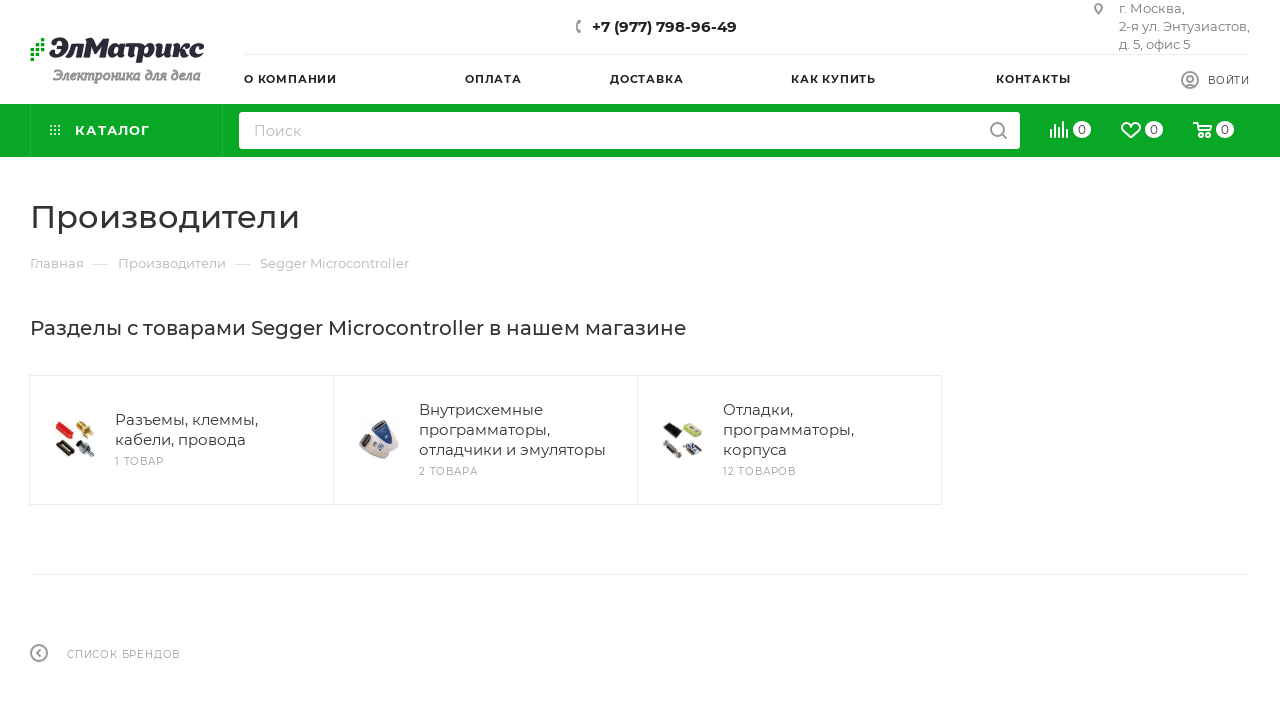

--- FILE ---
content_type: text/html; charset=UTF-8
request_url: https://www.elmatrix.ru/brands/segger/
body_size: 52557
content:
<!DOCTYPE html>
<html xmlns="http://www.w3.org/1999/xhtml" xml:lang="ru" lang="ru"  >
<head><link rel="canonical" href="https://www.elmatrix.ru/brands/segger/" />
	<title>Купить продукцию Segger Microcontroller по выгодной цене в ЭлМатрикс</title>
	<meta name="viewport" content="initial-scale=1.0, width=device-width, maximum-scale=1" />
	<meta name="HandheldFriendly" content="true" />
	<meta name="yes" content="yes" />
	<meta name="apple-mobile-web-app-status-bar-style" content="black" />
	<meta name="SKYPE_TOOLBAR" content="SKYPE_TOOLBAR_PARSER_COMPATIBLE" />
	<meta http-equiv="Content-Type" content="text/html; charset=UTF-8" />
<meta name="keywords" content="О компании Segger Microcontroller, купить продукцию Segger Microcontroller в нашем магазине, перейти на сайт Segger Microcontroller" />
<meta name="description" content="О компании Segger Microcontroller, разделы с товарами Segger Microcontroller в нашем магазине, доставка по всей России, самовывоз бесплатный " />
<script data-skip-moving="true">(function(w, d, n) {var cl = "bx-core";var ht = d.documentElement;var htc = ht ? ht.className : undefined;if (htc === undefined || htc.indexOf(cl) !== -1){return;}var ua = n.userAgent;if (/(iPad;)|(iPhone;)/i.test(ua)){cl += " bx-ios";}else if (/Windows/i.test(ua)){cl += ' bx-win';}else if (/Macintosh/i.test(ua)){cl += " bx-mac";}else if (/Linux/i.test(ua) && !/Android/i.test(ua)){cl += " bx-linux";}else if (/Android/i.test(ua)){cl += " bx-android";}cl += (/(ipad|iphone|android|mobile|touch)/i.test(ua) ? " bx-touch" : " bx-no-touch");cl += w.devicePixelRatio && w.devicePixelRatio >= 2? " bx-retina": " bx-no-retina";if (/AppleWebKit/.test(ua)){cl += " bx-chrome";}else if (/Opera/.test(ua)){cl += " bx-opera";}else if (/Firefox/.test(ua)){cl += " bx-firefox";}ht.className = htc ? htc + " " + cl : cl;})(window, document, navigator);</script>

<link href="/bitrix/cache/css/s1/aspro_max/page_ac8ad2dcd115704048e05279bfa9af13/page_ac8ad2dcd115704048e05279bfa9af13_v1.css?1760042713104632"  rel="stylesheet" />
<link href="/bitrix/cache/css/s1/aspro_max/template_ba8a6d1c3ae8fc61667fa69cee0c845f/template_ba8a6d1c3ae8fc61667fa69cee0c845f_v1.css?17600419101141329"  data-template-style="true" rel="stylesheet" />


<script type="extension/settings" data-extension="currency.currency-core">{"region":"ru"}</script>


<link href="/bitrix/templates/aspro_max/css/critical.min.css?166705045524" data-skip-moving="true" rel="stylesheet">
<meta name="theme-color" content="#08a826">
<style>:root{--theme-base-color: #08a826;--theme-base-opacity-color: #08a8261a;--theme-base-color-hue:131;--theme-base-color-saturation:91%;--theme-base-color-lightness:35%;}</style>
<style>html {--theme-page-width: 1348px;--theme-page-width-padding: 30px}</style>
<script data-skip-moving="true">window.lazySizesConfig = window.lazySizesConfig || {};lazySizesConfig.loadMode = 1;lazySizesConfig.expand = 200;lazySizesConfig.expFactor = 1;lazySizesConfig.hFac = 0.1;window.lazySizesConfig.loadHidden = false;window.lazySizesConfig.lazyClass = "lazy";</script>
<script src="/bitrix/templates/aspro_max/js/ls.unveilhooks.min.js" data-skip-moving="true" defer></script>
<script src="/bitrix/templates/aspro_max/js/lazysizes.min.js" data-skip-moving="true" defer></script>
<link href="/bitrix/templates/aspro_max/css/print.min.css?167924264021755" data-template-style="true" rel="stylesheet" media="print">
                    
                    <script data-skip-moving="true" src="/bitrix/js/main/jquery/jquery-2.2.4.min.js"></script>
                    <script data-skip-moving="true" src="/bitrix/templates/aspro_max/js/speed.min.js?=1726809477"></script>
<link rel="shortcut icon" href="/favicon.jpg" type="image/jpeg" />
<link rel="apple-touch-icon" sizes="180x180" href="/upload/CMax/d9c/r4zyyxzmq13dcyblj5w5ekfvq54g41pt.jpg" />
<meta property="og:description" content="О компании Segger Microcontroller, разделы с товарами Segger Microcontroller в нашем магазине, доставка по всей России, самовывоз бесплатный " />
<meta property="og:image" content="https://www.elmatrix.ru:443/logo.png" />
<link rel="image_src" href="https://www.elmatrix.ru:443/logo.png"  />
<meta property="og:title" content="Купить продукцию Segger Microcontroller по выгодной цене в ЭлМатрикс" />
<meta property="og:type" content="website" />
<meta property="og:url" content="https://www.elmatrix.ru:443/brands/segger/" />
		<style>html {--theme-items-gap:32px;}</style>	</head>
<body class=" site_s1  fill_bg_n catalog-delayed-btn-Y theme-default" id="main" data-site="/">
		
	<div id="panel"></div>
	
				<!--'start_frame_cache_basketitems-component-block'-->												<div id="ajax_basket"></div>
					<!--'end_frame_cache_basketitems-component-block'-->								<div class="cd-modal-bg"></div>
		<script data-skip-moving="true">var solutionName = 'arMaxOptions';</script>
		<script src="/bitrix/templates/aspro_max/js/setTheme.php?site_id=s1&site_dir=/" data-skip-moving="true"></script>
				<div class="wrapper1  header_bgcolored long_header2 colored_header basket_normal basket_fill_COLOR side_LEFT block_side_NORMAL catalog_icons_Y banner_auto  mheader-v1 header-v6 header-font-lower_N regions_N title_position_LEFT footer-v5 front-vindex1 mfixed_Y mfixed_view_always title-v3 lazy_Y with_phones normal-catalog-img landing-normal big-banners-mobile-slider bottom-icons-panel-Y compact-breadcrumbs-slider catalog-delayed-btn-Y  ">

<div class="mega_fixed_menu scrollblock">
	<div class="maxwidth-theme">
		<svg class="svg svg-close" width="14" height="14" viewBox="0 0 14 14">
		  <path data-name="Rounded Rectangle 568 copy 16" d="M1009.4,953l5.32,5.315a0.987,0.987,0,0,1,0,1.4,1,1,0,0,1-1.41,0L1008,954.4l-5.32,5.315a0.991,0.991,0,0,1-1.4-1.4L1006.6,953l-5.32-5.315a0.991,0.991,0,0,1,1.4-1.4l5.32,5.315,5.31-5.315a1,1,0,0,1,1.41,0,0.987,0.987,0,0,1,0,1.4Z" transform="translate(-1001 -946)"></path>
		</svg>
		<i class="svg svg-close mask arrow"></i>
		<div class="row">
			<div class="col-md-9">
				<div class="left_menu_block">
					<div class="logo_block flexbox flexbox--row align-items-normal">
						<div class="logo">
							<a href="/"><?xml version="1.0" encoding="UTF-8" standalone="no"?>
<svg
   xmlns:dc="http://purl.org/dc/elements/1.1/"
   xmlns:cc="http://creativecommons.org/ns#"
   xmlns:rdf="http://www.w3.org/1999/02/22-rdf-syntax-ns#"
   xmlns:svg="http://www.w3.org/2000/svg"
   xmlns="http://www.w3.org/2000/svg"
   xmlns:xlink="http://www.w3.org/1999/xlink"
   xmlns:sodipodi="http://sodipodi.sourceforge.net/DTD/sodipodi-0.dtd"
   xmlns:inkscape="http://www.inkscape.org/namespaces/inkscape"
   inkscape:version="1.0 (4035a4fb49, 2020-05-01)"
   sodipodi:docname="logo_текущий_эд.svg"
   id="svg19"
   version="1.1"
   width="190"
   height="86"
   viewBox="0 0 50.270834 22.754167">
  <metadata
     id="metadata25">
    <rdf:RDF>
      <cc:Work
         rdf:about="">
        <dc:format>image/svg+xml</dc:format>
        <dc:type
           rdf:resource="http://purl.org/dc/dcmitype/StillImage" />
        <dc:title />
      </cc:Work>
    </rdf:RDF>
  </metadata>
  <defs
     id="defs23">
    <linearGradient
       id="linearGradient859"
       inkscape:collect="always">
      <stop
         id="stop855"
         offset="0"
         style="stop-color:#6d6d6d;stop-opacity:1;" />
      <stop
         id="stop857"
         offset="1"
         style="stop-color:#6d6d6d;stop-opacity:0;" />
    </linearGradient>
    <linearGradient
       inkscape:collect="always"
       id="linearGradient867">
      <stop
         style="stop-color:#000000;stop-opacity:1;"
         offset="0"
         id="stop863" />
      <stop
         style="stop-color:#000000;stop-opacity:0;"
         offset="1"
         id="stop865" />
    </linearGradient>
    <linearGradient
       inkscape:collect="always"
       xlink:href="#linearGradient867"
       id="linearGradient871"
       x1="6.5443039"
       y1="18.826759"
       x2="46.659649"
       y2="18.826759"
       gradientUnits="userSpaceOnUse" />
    <linearGradient
       gradientUnits="userSpaceOnUse"
       y2="18.826759"
       x2="46.65965"
       y1="18.826759"
       x1="6.5443037"
       id="linearGradient861"
       xlink:href="#linearGradient859"
       inkscape:collect="always" />
  </defs>
  <sodipodi:namedview
     inkscape:current-layer="svg19"
     inkscape:window-maximized="1"
     inkscape:window-y="-9"
     inkscape:window-x="-9"
     inkscape:cy="60.92683"
     inkscape:cx="156.51733"
     inkscape:zoom="4.0078947"
     showgrid="true"
     id="namedview21"
     inkscape:window-height="1001"
     inkscape:window-width="1920"
     inkscape:pageshadow="2"
     inkscape:pageopacity="0"
     guidetolerance="10"
     gridtolerance="10"
     objecttolerance="10"
     borderopacity="1"
     bordercolor="#666666"
     pagecolor="#ffffff"
     inkscape:document-rotation="0">
    <inkscape:grid
       id="grid850"
       type="xygrid" />
  </sodipodi:namedview>
  <rect
     style="fill:#009f0e;fill-opacity:1;stroke-width:0;stroke-linecap:round;stroke-linejoin:bevel"
     id="rect870"
     width="0.9921875"
     height="0.94494021"
     x="0.16536438"
     y="13.323661" />
  <rect
     y="11.90625"
     x="0.16536424"
     height="0.94494021"
     width="0.9921875"
     id="rect870-2"
     style="fill:#009f0e;fill-opacity:1;stroke-width:0;stroke-linecap:round;stroke-linejoin:bevel" />
  <rect
     y="10.48884"
     x="0.16536424"
     height="0.94494021"
     width="0.9921875"
     id="rect870-0"
     style="fill:#009f0e;fill-opacity:1;stroke-width:0;stroke-linecap:round;stroke-linejoin:bevel" />
  <rect
     y="11.90625"
     x="1.6536459"
     height="0.94494021"
     width="0.9921875"
     id="rect870-1"
     style="fill:#009f0e;fill-opacity:1;stroke-width:0;stroke-linecap:round;stroke-linejoin:bevel" />
  <rect
     style="fill:#009f0e;fill-opacity:1;stroke-width:0;stroke-linecap:round;stroke-linejoin:bevel"
     id="rect870-2-8"
     width="0.9921875"
     height="0.94494021"
     x="1.6536458"
     y="10.488838" />
  <rect
     style="fill:#009f0e;fill-opacity:1;stroke-width:0;stroke-linecap:round;stroke-linejoin:bevel"
     id="rect870-0-4"
     width="0.9921875"
     height="0.94494021"
     x="1.6536458"
     y="9.0714293" />
  <rect
     y="10.48884"
     x="3.1419268"
     height="0.94494021"
     width="0.9921875"
     id="rect870-7"
     style="fill:#009f0e;fill-opacity:1;stroke-width:0;stroke-linecap:round;stroke-linejoin:bevel" />
  <rect
     style="fill:#009f0e;fill-opacity:1;stroke-width:0;stroke-linecap:round;stroke-linejoin:bevel"
     id="rect870-2-3"
     width="0.9921875"
     height="0.94494021"
     x="3.1419268"
     y="9.0714293" />
  <rect
     style="fill:#009f0e;fill-opacity:1;stroke-width:0;stroke-linecap:round;stroke-linejoin:bevel"
     id="rect870-0-1"
     width="0.9921875"
     height="0.94494021"
     x="3.1419268"
     y="7.6540179" />
  <path
     style="fill:#2c2a38;stroke:#000000;stroke-width:0.0507031;stroke-linecap:round;stroke-linejoin:bevel;fill-opacity:1"
     d="M 7.0482001,13.22917 C 6.5767217,13.168025 6.2373956,13.026744 5.9663603,12.778738 5.6866,12.522749 5.5983121,12.303642 5.6367094,11.960631 c 0.068694,-0.613648 0.6519604,-1.028992 1.2875125,-0.916837 0.3182059,0.05615 0.3571428,0.114809 0.2906616,0.437859 -0.064698,0.314383 -0.01505,0.599844 0.126916,0.729748 0.130375,0.119296 0.4358657,0.144954 0.6858336,0.05761 C 8.4712903,12.113966 8.9301759,11.513004 9.05068,10.92921 L 9.079376,10.790191 H 8.402707 c -0.5102045,0 -0.6766536,-0.01315 -0.6766054,-0.05347 3.53e-5,-0.02941 0.031561,-0.217085 0.070057,-0.417059 0.038497,-0.199975 0.070023,-0.3684026 0.070057,-0.3742847 3.53e-5,-0.00588 0.3135437,-0.010692 0.6966856,-0.010692 h 0.6966214 l 0.031697,-0.249899 C 9.3257712,9.4123887 9.2647173,9.0222704 9.1579773,8.8333968 8.923508,8.4185094 8.4203537,8.2839232 8.0371621,8.533595 7.8694006,8.6429014 7.6851149,9.0001456 7.6478094,9.2883683 7.6137089,9.5518285 7.535112,9.6225861 7.2065069,9.6856551 6.7289067,9.7773209 6.4022441,9.6340232 6.2483717,9.2653488 6.1781925,9.0972017 6.1741631,9.035157 6.220339,8.8337172 6.3594844,8.2267052 7.0001756,7.741007 7.9054828,7.556236 8.3847382,7.458421 9.2351648,7.49017 9.6015076,7.619555 10.208821,7.8340448 10.735432,8.3469913 10.96069,8.9434707 c 0.154222,0.4083744 0.153638,1.2439663 -0.0012,1.7397813 -0.363242,1.163051 -1.4599024,2.206266 -2.6023482,2.475524 -0.3605398,0.08498 -0.9514522,0.116753 -1.308928,0.07039 z"
     id="path857" />
  <path
     style="fill:#2c2a38;stroke:#000000;stroke-width:0.0507031;stroke-linecap:round;stroke-linejoin:bevel;fill-opacity:1"
     d="m 10.577629,13.27132 c -0.07948,-0.0466 -0.183666,-0.151263 -0.231523,-0.232577 l -0.08701,-0.147845 0.284813,-0.2714 c 0.481088,-0.458433 0.864502,-1.254723 1.249585,-2.595192 0.09072,-0.3157986 0.18129,-0.5887742 0.201262,-0.6066119 0.08487,-0.0758 1.101367,-0.1725683 1.812719,-0.1725683 0.635106,0 1.686126,0.091381 1.80151,0.1566328 0.022,0.012434 -0.320044,1.8684494 -0.679709,3.6883904 l -0.02748,0.139019 h -0.815962 c -0.448779,0 -0.815962,-0.0091 -0.815962,-0.02019 0,-0.02614 0.55325,-2.872726 0.588423,-3.027554 l 0.02672,-0.117633 H 13.56025 13.235484 l -0.175752,0.652324 c -0.450673,1.672726 -0.753243,2.220046 -1.387651,2.510127 -0.240184,0.109823 -0.341153,0.131131 -0.618496,0.130528 -0.249607,-5.51e-4 -0.367136,-0.02165 -0.475963,-0.08546 z"
     id="path859" />
  <path
     style="fill:#2c2a38;stroke:#000000;stroke-width:0.0507031;stroke-linecap:round;stroke-linejoin:bevel;fill-opacity:1"
     d="m 15.488938,13.180791 c 0,-0.02661 0.189328,-0.976907 0.420728,-2.111779 0.231399,-1.1348719 0.420726,-2.1771333 0.420726,-2.316137 0,-0.2598799 -0.06236,-0.3906021 -0.255267,-0.5350347 -0.09442,-0.070696 -0.09442,-0.070886 -0.0015,-0.1659558 0.362103,-0.370235 1.301797,-0.5891849 1.765811,-0.4114365 0.375068,0.1436765 0.685218,0.6368424 1.107061,1.7603271 0.132505,0.3528963 0.256354,0.6775979 0.27522,0.7215599 0.02735,0.06372 0.228314,-0.161821 0.990982,-1.1121584 l 0.956678,-1.1920882 0.829423,-0.01168 c 0.456182,-0.00643 0.829915,0.0032 0.830519,0.021389 6.01e-4,0.018189 -0.225014,1.2409364 -0.501371,2.7172196 l -0.502467,2.684151 h -0.881393 -0.881392 l 0.02723,-0.117632 c 0.01498,-0.0647 0.130405,-0.627728 0.256506,-1.251178 0.146906,-0.726317 0.283117,-1.268822 0.379152,-1.510094 0.08243,-0.207102 0.14126,-0.3844347 0.130726,-0.3940731 -0.01054,-0.00964 -0.415516,0.5014761 -0.899961,1.1358101 l -0.880808,1.153335 h -0.20056 -0.200562 L 18.57376,11.999377 c -0.05537,-0.135276 -0.259267,-0.64056 -0.453102,-1.122851 -0.193836,-0.482292 -0.373563,-0.8961431 -0.399393,-0.9196697 -0.03144,-0.028636 -0.03825,0.069722 -0.0206,0.2976607 0.02147,0.27723 -0.01226,0.563134 -0.181678,1.539912 -0.114424,0.659711 -0.219987,1.252409 -0.234584,1.317107 l -0.02654,0.117632 h -0.884441 c -0.626749,0 -0.884487,-0.0141 -0.884487,-0.04837 z"
     id="path861" />
  <path
     style="fill:#2c2a38;stroke:#000000;stroke-width:0.0507031;stroke-linecap:round;stroke-linejoin:bevel;fill-opacity:1"
     d="m 23.54071,13.229168 c -1.040631,-0.140989 -1.378954,-1.69004 -0.647473,-2.964545 0.225953,-0.3936948 0.67535,-0.8285291 1.012298,-0.9794977 0.309972,-0.1388815 0.753869,-0.1881725 1.044752,-0.1160105 0.241952,0.060023 0.540194,0.2959035 0.675606,0.5343395 l 0.09883,0.1740196 0.03954,-0.1924892 c 0.08885,-0.4326325 -0.02573,-0.3849778 0.925616,-0.3849778 0.462308,0 0.840298,0.014437 0.839973,0.032081 -2.61e-4,0.017644 -0.106258,0.5036797 -0.235408,1.0800771 -0.230761,1.029881 -0.322274,1.715694 -0.259482,1.944618 0.01748,0.06374 0.08681,0.162552 0.154067,0.219585 0.106981,0.09072 0.115612,0.11709 0.06898,0.210738 -0.122874,0.246767 -0.823695,0.52294 -1.190147,0.469003 -0.432689,-0.06368 -0.781297,-0.384356 -0.781297,-0.718684 0,-0.06315 -0.01124,-0.114821 -0.02497,-0.114821 -0.01373,0 -0.149014,0.121333 -0.300619,0.269629 -0.44588,0.436146 -0.899206,0.607528 -1.420255,0.536935 z m 1.31039,-1.023289 c 0.312942,-0.108496 0.574962,-0.512554 0.671307,-1.035216 0.0971,-0.526782 -0.0089,-0.91142 -0.279485,-1.01397 -0.275382,-0.104375 -0.565874,0.04073 -0.77061,0.384936 -0.180369,0.303238 -0.259748,0.60289 -0.260319,0.982694 -5.49e-4,0.364531 0.09183,0.586519 0.279857,0.672485 0.143823,0.06576 0.192219,0.06698 0.35925,0.0091 z"
     id="path863" />
  <path
     style="fill:#2c2a38;stroke:#000000;stroke-width:0.0507031;stroke-linecap:round;stroke-linejoin:bevel;fill-opacity:1"
     d="m 30.608933,14.666418 c 0.10278,-0.409158 0.720403,-3.806501 0.720403,-3.962687 0,-0.433966 -0.264293,-0.6589 -0.716602,-0.609883 -0.129008,0.01398 -0.25073,0.04037 -0.270495,0.05864 -0.06622,0.06121 -0.321831,1.524331 -0.321831,1.842166 0,0.325582 0.0474,0.461354 0.19441,0.556813 0.04734,0.03075 0.08607,0.08557 0.08607,0.121858 0,0.100429 -0.274561,0.31517 -0.552876,0.432418 -0.509901,0.214809 -1.142202,0.06504 -1.340962,-0.31762 -0.144294,-0.277795 -0.134813,-0.495798 0.06663,-1.531857 0.105081,-0.540461 0.191054,-1.007245 0.191054,-1.037301 0,-0.04121 -0.133506,-0.05465 -0.542904,-0.05465 h -0.542902 l 0.03134,-0.203182 c 0.01723,-0.1117506 0.05281,-0.3207005 0.07904,-0.4643333 l 0.04772,-0.2611504 0.382045,-0.052435 c 0.591769,-0.081219 2.263527,-0.1077357 3.031292,-0.048082 1.156869,0.089886 1.389408,0.1613998 1.817358,0.558901 L 33.22705,9.934916 33.518137,9.6460709 c 0.388821,-0.3858278 0.741343,-0.5511368 1.175306,-0.5511368 0.422671,0 0.75288,0.1481269 0.943718,0.4233398 0.597883,0.8622141 0.333217,2.3415181 -0.567587,3.1724391 -0.375982,0.346814 -0.656122,0.473333 -1.109498,0.501087 -0.298526,0.01827 -0.367719,0.0072 -0.596208,-0.09505 -0.246296,-0.110261 -0.465303,-0.328725 -0.555216,-0.553835 -0.01777,-0.04453 -0.04081,-0.07323 -0.05117,-0.06376 -0.01731,0.01582 -0.446443,2.160519 -0.446443,2.231111 0,0.01705 -0.387202,0.031 -0.860451,0.031 -0.795475,0 -0.85903,-0.0056 -0.841648,-0.07485 z m 3.03693,-2.517015 c 0.348676,-0.151398 0.605189,-0.720832 0.605189,-1.343457 0,-0.465391 -0.06657,-0.605688 -0.324329,-0.683527 -0.508603,-0.1535921 -1.00506,0.537108 -1.007283,1.401387 -0.0016,0.566696 0.28799,0.815969 0.726423,0.625597 z"
     id="path865" />
  <path
     style="fill:#2c2a38;stroke:#000000;stroke-width:0.0507031;stroke-linecap:round;stroke-linejoin:bevel;fill-opacity:1"
     d="m 36.891788,13.229168 c -0.381249,-0.128891 -0.591926,-0.443849 -0.59105,-0.883599 2.63e-4,-0.151376 0.06341,-0.601852 0.140242,-1.001058 0.203981,-1.059857 0.18688,-1.302853 -0.107487,-1.527474 l -0.150102,-0.1145384 0.0967,-0.1185101 c 0.05318,-0.06518 0.224631,-0.1827469 0.380995,-0.2612587 0.503186,-0.2526547 0.974346,-0.2293901 1.331811,0.065761 0.225149,0.1859002 0.317101,0.3640005 0.318326,0.6165662 5.24e-4,0.100744 -0.07656,0.57842 -0.171224,1.061503 -0.10274,0.524312 -0.1594,0.924668 -0.140578,0.993291 0.105311,0.383934 0.639411,0.110757 0.844886,-0.432134 0.03252,-0.08593 0.150653,-0.642265 0.262514,-1.236308 l 0.203384,-1.0800765 h 0.85889 c 0.796388,0 0.857063,0.00545 0.833789,0.074856 -0.01379,0.041171 -0.133513,0.5560789 -0.266019,1.1442385 -0.183976,0.816628 -0.242321,1.167367 -0.246847,1.483939 l -0.0059,0.414557 0.160888,0.152015 0.160885,0.152016 -0.137513,0.132343 c -0.659961,0.635155 -1.697828,0.505838 -1.895754,-0.236207 l -0.06529,-0.244789 -0.163425,0.199928 c -0.411538,0.503466 -1.181486,0.804037 -1.652085,0.644938 z"
     id="path867" />
  <path
     style="fill:#2c2a38;stroke:#000000;stroke-width:0.0507031;stroke-linecap:round;stroke-linejoin:bevel;fill-opacity:1"
     d="m 44.221785,13.229168 c -0.317153,-0.06058 -0.566682,-0.239901 -0.685543,-0.492667 -0.03367,-0.0716 -0.08449,-0.33146 -0.112937,-0.577467 -0.05633,-0.487158 -0.11845,-0.682552 -0.216992,-0.682552 -0.07405,0 -0.07451,0.0016 -0.229779,0.812732 -0.0653,0.341133 -0.12905,0.663552 -0.141655,0.716486 -0.02273,0.09546 -0.02974,0.09625 -0.863481,0.09625 -0.462311,0 -0.840563,-0.01469 -0.840563,-0.03263 0,-0.01795 0.11544,-0.552102 0.256534,-1.187016 0.330743,-1.488322 0.34389,-1.9263445 0.06327,-2.1085625 -0.121989,-0.079215 -0.107726,-0.1434755 0.06586,-0.296708 0.443099,-0.3911604 1.212081,-0.4736825 1.570589,-0.1685456 0.324965,0.276586 0.366368,0.6507897 0.167704,1.5156741 -0.04696,0.204433 0.07336,0.08076 0.254417,-0.261533 0.366044,-0.6919901 0.860026,-1.1845988 1.361419,-1.3576364 0.351364,-0.1212598 0.845277,-0.1026265 1.064415,0.040156 0.316101,0.2059583 0.395273,0.5961403 0.197004,0.9709064 -0.195004,0.368596 -0.753228,0.608649 -1.142204,0.491184 -0.174934,-0.05283 -0.175023,-0.05297 -0.143825,-0.243331 0.03829,-0.23363 -0.02238,-0.313457 -0.238225,-0.313457 -0.180486,0 -0.298428,0.09035 -0.430439,0.329734 -0.174101,0.315712 -0.171145,0.332668 0.05896,0.338397 0.219253,0.0054 0.455381,0.126849 0.545084,0.280219 0.02795,0.04779 0.103278,0.252456 0.167391,0.454809 0.06412,0.202354 0.155124,0.437075 0.202253,0.521602 0.08999,0.161395 0.423666,0.466042 0.610879,0.557721 l 0.110076,0.0539 -0.221586,0.183568 c -0.363683,0.301288 -0.95375,0.449468 -1.428627,0.358765 z"
     id="path869" />
  <path
     style="fill:#2c2a38;stroke:#000000;stroke-width:0.0507031;stroke-linecap:round;stroke-linejoin:bevel;fill-opacity:1"
     d="m 47.624999,13.229168 c -1.111045,-0.102631 -1.813018,-1.108779 -1.518771,-2.176873 0.243589,-0.884211 1.052787,-1.6270875 2.021428,-1.8557538 0.963543,-0.2274636 2.085284,0.1329421 2.190695,0.7038527 0.06496,0.3518121 -0.210026,0.7792371 -0.608031,0.9451001 -0.218243,0.09095 -0.369828,0.09815 -0.659807,0.03133 l -0.210361,-0.04846 0.03177,-0.333217 c 0.03045,-0.319464 0.02679,-0.337772 -0.0887,-0.443451 -0.138029,-0.1263017 -0.257652,-0.1380043 -0.455191,-0.04453 -0.410536,0.194258 -0.732687,1.058806 -0.604716,1.622859 0.150887,0.665071 0.947897,0.843282 1.992233,0.445465 0.192624,-0.07338 0.361204,-0.123362 0.374623,-0.111082 0.05528,0.05058 -0.156069,0.326372 -0.460308,0.60064 -0.569213,0.513136 -1.238673,0.734899 -2.004861,0.664124 z"
     id="path871" />
  <text
     xml:space="preserve"
     style="font-style:normal;font-variant:normal;font-weight:bold;font-stretch:normal;font-size:3.175px;line-height:1.25;font-family:Magneto;-inkscape-font-specification:'Magneto Bold';stroke-width:0.264583"
     x="7.9375"
     y="17.197918"
     id="text849"><tspan
       sodipodi:role="line"
       id="tspan847"
       x="7.9375"
       y="17.197918"
       style="font-style:normal;font-variant:normal;font-weight:bold;font-stretch:normal;font-family:Magneto;-inkscape-font-specification:'Magneto Bold';stroke-width:0.264583" /></text>
  <text
     xml:space="preserve"
     style="font-style:italic;font-variant:normal;font-weight:normal;font-stretch:normal;font-size:4.23333px;line-height:1.25;font-family:'Times New Roman';-inkscape-font-specification:'Times New Roman, Italic';stroke-width:0.264583;stroke:#000000;stroke-opacity:1;fill:#6d6d6d;fill-opacity:1;opacity:0.45820433;"
     x="6.6145835"
     y="19.84375"
     id="text853"><tspan
       sodipodi:role="line"
       id="tspan851"
       x="6.6145835"
       y="19.84375"
       style="font-style:italic;font-variant:normal;font-weight:normal;font-stretch:normal;font-size:4.23333px;font-family:'Times New Roman';-inkscape-font-specification:'Times New Roman, Italic';stroke-width:0.264583;stroke:#000000;stroke-opacity:1;fill:#6d6d6d;fill-opacity:1;">Электроника для дела</tspan></text>
</svg></a>						</div>
						<div class="top-description addr">
							Готовый интернет-магазин 
электроники						</div>
					</div>
					<div class="search_block">
						<div class="search_wrap">
							<div class="search-block">
									<div class="search-wrapper">
		<div id="title-search_mega_menu">
			<form action="/catalog/" class="search">
				<div class="search-input-div">
					<input class="search-input" id="title-search-input_mega_menu" type="text" name="q" value="" placeholder="Поиск" size="20" maxlength="50" autocomplete="off" />
				</div>
				<div class="search-button-div">
					<button class="btn btn-search" type="submit" name="s" value="Найти"><i class="svg search2  inline " aria-hidden="true"><svg width="17" height="17" ><use xlink:href="/bitrix/templates/aspro_max/images/svg/header_icons_srite.svg?1760037795#search"></use></svg></i></button>
					
					<span class="close-block inline-search-hide"><span class="svg svg-close close-icons"></span></span>
				</div>
			</form>
		</div>
	</div>
							</div>
						</div>
					</div>
										<!-- noindex -->

	<div class="burger_menu_wrapper">
		
			<div class="top_link_wrapper">
				<div class="menu-item dropdown catalog wide_menu   ">
					<div class="wrap">
						<a class="dropdown-toggle" href="/catalog/">
							<div class="link-title color-theme-hover">
																	<i class="svg inline  svg-inline-icon_catalog" aria-hidden="true" ><svg xmlns="http://www.w3.org/2000/svg" width="10" height="10" viewBox="0 0 10 10"><path  data-name="Rounded Rectangle 969 copy 7" class="cls-1" d="M644,76a1,1,0,1,1-1,1A1,1,0,0,1,644,76Zm4,0a1,1,0,1,1-1,1A1,1,0,0,1,648,76Zm4,0a1,1,0,1,1-1,1A1,1,0,0,1,652,76Zm-8,4a1,1,0,1,1-1,1A1,1,0,0,1,644,80Zm4,0a1,1,0,1,1-1,1A1,1,0,0,1,648,80Zm4,0a1,1,0,1,1-1,1A1,1,0,0,1,652,80Zm-8,4a1,1,0,1,1-1,1A1,1,0,0,1,644,84Zm4,0a1,1,0,1,1-1,1A1,1,0,0,1,648,84Zm4,0a1,1,0,1,1-1,1A1,1,0,0,1,652,84Z" transform="translate(-643 -76)"/></svg></i>																Каталог							</div>
						</a>
													<span class="tail"></span>
							<div class="burger-dropdown-menu row">
								<div class="menu-wrapper" >
									
																														<div class="col-md-4 dropdown-submenu  has_img">
																						<a href="/catalog/ic/" class="color-theme-hover" title="Интегральные микросхемы">
												<span class="name option-font-bold">Интегральные микросхемы</span>
											</a>
																								<div class="burger-dropdown-menu toggle_menu">
																																									<div class="menu-item   ">
															<a href="/catalog/ic/mcudsp/" title="Микроконтроллеры и DSP">
																<span class="name color-theme-hover">Микроконтроллеры и DSP</span>
															</a>
																													</div>
																																									<div class="menu-item   ">
															<a href="/catalog/ic/memory/" title="Память">
																<span class="name color-theme-hover">Память</span>
															</a>
																													</div>
																																									<div class="menu-item   ">
															<a href="/catalog/ic/logic/" title="Логика">
																<span class="name color-theme-hover">Логика</span>
															</a>
																													</div>
																																									<div class="menu-item   ">
															<a href="/catalog/ic/interface/" title="Интерфейсы">
																<span class="name color-theme-hover">Интерфейсы</span>
															</a>
																													</div>
																																									<div class="menu-item   ">
															<a href="/catalog/ic/analog/" title="Аналоговые ИС">
																<span class="name color-theme-hover">Аналоговые ИС</span>
															</a>
																													</div>
																																									<div class="menu-item   ">
															<a href="/catalog/ic/power/" title="Управление питанием">
																<span class="name color-theme-hover">Управление питанием</span>
															</a>
																													</div>
																																									<div class="menu-item   ">
															<a href="/catalog/ic/generator/" title="Генераторы и таймеры">
																<span class="name color-theme-hover">Генераторы и таймеры</span>
															</a>
																													</div>
																																									<div class="menu-item   ">
															<a href="/catalog/ic/rfic/" title="Радиочастотные ИС">
																<span class="name color-theme-hover">Радиочастотные ИС</span>
															</a>
																													</div>
																																									<div class="menu-item   ">
															<a href="/catalog/ic/special/" title="Специализированные ИС">
																<span class="name color-theme-hover">Специализированные ИС</span>
															</a>
																													</div>
																																									<div class="menu-item   ">
															<a href="/catalog/ic/av/" title="Аудио и Видео ИС">
																<span class="name color-theme-hover">Аудио и Видео ИС</span>
															</a>
																													</div>
																																									<div class="menu-item   ">
															<a href="/catalog/ic/outofclass/" title="Микросхемы">
																<span class="name color-theme-hover">Микросхемы</span>
															</a>
																													</div>
																									</div>
																					</div>
									
																														<div class="col-md-4 dropdown-submenu  has_img">
																						<a href="/catalog/discrete/" class="color-theme-hover" title="Дискретные полупроводники">
												<span class="name option-font-bold">Дискретные полупроводники</span>
											</a>
																								<div class="burger-dropdown-menu toggle_menu">
																																									<div class="menu-item   ">
															<a href="/catalog/discrete/transistor/" title="Транзисторы">
																<span class="name color-theme-hover">Транзисторы</span>
															</a>
																													</div>
																																									<div class="menu-item   ">
															<a href="/catalog/discrete/diode/" title="Диоды">
																<span class="name color-theme-hover">Диоды</span>
															</a>
																													</div>
																																									<div class="menu-item   ">
															<a href="/catalog/discrete/thyristor%26triac/" title="Тиристоры и симисторы">
																<span class="name color-theme-hover">Тиристоры и симисторы</span>
															</a>
																													</div>
																																									<div class="menu-item   ">
															<a href="/catalog/discrete/outofclass/" title="Транзисторы и диоды">
																<span class="name color-theme-hover">Транзисторы и диоды</span>
															</a>
																													</div>
																									</div>
																					</div>
									
																														<div class="col-md-4 dropdown-submenu  has_img">
																						<a href="/catalog/passive/" class="color-theme-hover" title="Пассивные компоненты">
												<span class="name option-font-bold">Пассивные компоненты</span>
											</a>
																								<div class="burger-dropdown-menu toggle_menu">
																																									<div class="menu-item   ">
															<a href="/catalog/passive/resistor/" title="Резисторы">
																<span class="name color-theme-hover">Резисторы</span>
															</a>
																													</div>
																																									<div class="menu-item   ">
															<a href="/catalog/passive/capacitor/" title="Конденсаторы">
																<span class="name color-theme-hover">Конденсаторы</span>
															</a>
																													</div>
																																									<div class="menu-item   ">
															<a href="/catalog/passive/wirewound/" title="Моточные компоненты">
																<span class="name color-theme-hover">Моточные компоненты</span>
															</a>
																													</div>
																																									<div class="menu-item   ">
															<a href="/catalog/passive/quartz/" title="Кварцевые резонаторы">
																<span class="name color-theme-hover">Кварцевые резонаторы</span>
															</a>
																													</div>
																																									<div class="menu-item   ">
															<a href="/catalog/passive/filter/" title="Фильтры">
																<span class="name color-theme-hover">Фильтры</span>
															</a>
																													</div>
																																									<div class="menu-item   ">
															<a href="/catalog/passive/safety/" title="Защитные компоненты">
																<span class="name color-theme-hover">Защитные компоненты</span>
															</a>
																													</div>
																																									<div class="menu-item   ">
															<a href="/catalog/passive/outofclass/" title="Резисторы, конденсаторы, дроссели">
																<span class="name color-theme-hover">Резисторы, конденсаторы, дроссели</span>
															</a>
																													</div>
																									</div>
																					</div>
									
																														<div class="col-md-4 dropdown-submenu  has_img">
																						<a href="/catalog/connector/" class="color-theme-hover" title="Разъемы, клеммы и кабели">
												<span class="name option-font-bold">Разъемы, клеммы и кабели</span>
											</a>
																								<div class="burger-dropdown-menu toggle_menu">
																																									<div class="menu-item   ">
															<a href="/catalog/connector/rectangle/" title="Прямоугольные разъемы">
																<span class="name color-theme-hover">Прямоугольные разъемы</span>
															</a>
																													</div>
																																									<div class="menu-item   ">
															<a href="/catalog/connector/cylinder/" title="Цилиндрические разъемы">
																<span class="name color-theme-hover">Цилиндрические разъемы</span>
															</a>
																													</div>
																																									<div class="menu-item   ">
															<a href="/catalog/connector/power/" title="Разъемы питания">
																<span class="name color-theme-hover">Разъемы питания</span>
															</a>
																													</div>
																																									<div class="menu-item   ">
															<a href="/catalog/connector/interface/" title="Интерфейсные разъемы">
																<span class="name color-theme-hover">Интерфейсные разъемы</span>
															</a>
																													</div>
																																									<div class="menu-item   ">
															<a href="/catalog/connector/rf/" title="Высокочастотные разъемы">
																<span class="name color-theme-hover">Высокочастотные разъемы</span>
															</a>
																													</div>
																																									<div class="menu-item   ">
															<a href="/catalog/connector/socket/" title="Сокеты и держатели карт">
																<span class="name color-theme-hover">Сокеты и держатели карт</span>
															</a>
																													</div>
																																									<div class="menu-item   ">
															<a href="/catalog/connector/pin/" title="Штыри и гнезда">
																<span class="name color-theme-hover">Штыри и гнезда</span>
															</a>
																													</div>
																																									<div class="menu-item   ">
															<a href="/catalog/connector/pokein/" title="Вставные разъемы">
																<span class="name color-theme-hover">Вставные разъемы</span>
															</a>
																													</div>
																																									<div class="menu-item   ">
															<a href="/catalog/connector/terminal/" title="Клеммы, колодки, наконечники и зажимы">
																<span class="name color-theme-hover">Клеммы, колодки, наконечники и зажимы</span>
															</a>
																													</div>
																																									<div class="menu-item   ">
															<a href="/catalog/connector/cable/" title="Кабели и сборки">
																<span class="name color-theme-hover">Кабели и сборки</span>
															</a>
																													</div>
																																									<div class="menu-item   ">
															<a href="/catalog/connector/accessory/" title="Аксессуары">
																<span class="name color-theme-hover">Аксессуары</span>
															</a>
																													</div>
																																									<div class="menu-item   ">
															<a href="/catalog/connector/outofclass/" title="Разъемы, клеммы, кабели, провода">
																<span class="name color-theme-hover">Разъемы, клеммы, кабели, провода</span>
															</a>
																													</div>
																									</div>
																					</div>
									
																														<div class="col-md-4 dropdown-submenu  has_img">
																						<a href="/catalog/switchbutton/" class="color-theme-hover" title="Кнопки и переключатели">
												<span class="name option-font-bold">Кнопки и переключатели</span>
											</a>
																								<div class="burger-dropdown-menu toggle_menu">
																																									<div class="menu-item   ">
															<a href="/catalog/switchbutton/switch/" title="Переключатели">
																<span class="name color-theme-hover">Переключатели</span>
															</a>
																													</div>
																																									<div class="menu-item   ">
															<a href="/catalog/switchbutton/button/" title="Кнопки">
																<span class="name color-theme-hover">Кнопки</span>
															</a>
																													</div>
																																									<div class="menu-item   ">
															<a href="/catalog/switchbutton/accessory/" title="Аксессуары для кнопок и переключателей">
																<span class="name color-theme-hover">Аксессуары для кнопок и переключателей</span>
															</a>
																													</div>
																																									<div class="menu-item   ">
															<a href="/catalog/switchbutton/outofclass/" title="Кнопки, переключатели, тумблеры">
																<span class="name color-theme-hover">Кнопки, переключатели, тумблеры</span>
															</a>
																													</div>
																																									<div class="menu-item   ">
															<a href="/catalog/switchbutton/reed/" title="Герконы">
																<span class="name color-theme-hover">Герконы</span>
															</a>
																													</div>
																									</div>
																					</div>
									
																														<div class="col-md-4 dropdown-submenu  has_img">
																						<a href="/catalog/relay/" class="color-theme-hover" title="Реле">
												<span class="name option-font-bold">Реле</span>
											</a>
																								<div class="burger-dropdown-menu toggle_menu">
																																									<div class="menu-item   ">
															<a href="/catalog/relay/electromechanic/" title="Электромеханические реле">
																<span class="name color-theme-hover">Электромеханические реле</span>
															</a>
																													</div>
																																									<div class="menu-item   ">
															<a href="/catalog/relay/solidstate/" title="Твердотельные реле">
																<span class="name color-theme-hover">Твердотельные реле</span>
															</a>
																													</div>
																																									<div class="menu-item   ">
															<a href="/catalog/relay/time/" title="Реле времени">
																<span class="name color-theme-hover">Реле времени</span>
															</a>
																													</div>
																																									<div class="menu-item   ">
															<a href="/catalog/relay/outofclass/" title="Реле, оптореле">
																<span class="name color-theme-hover">Реле, оптореле</span>
															</a>
																													</div>
																									</div>
																					</div>
									
																														<div class="col-md-4 dropdown-submenu  has_img">
																						<a href="/catalog/accoustic/" class="color-theme-hover" title="Акустические компоненты">
												<span class="name option-font-bold">Акустические компоненты</span>
											</a>
																								<div class="burger-dropdown-menu toggle_menu">
																																									<div class="menu-item   ">
															<a href="/catalog/accoustic/speaker/" title="Звукоизлучатели">
																<span class="name color-theme-hover">Звукоизлучатели</span>
															</a>
																													</div>
																																									<div class="menu-item   ">
															<a href="/catalog/accoustic/microphone/" title="Микрофоны">
																<span class="name color-theme-hover">Микрофоны</span>
															</a>
																													</div>
																																									<div class="menu-item   ">
															<a href="/catalog/accoustic/outofclass/" title="Звукоизлучатели, микрофоны">
																<span class="name color-theme-hover">Звукоизлучатели, микрофоны</span>
															</a>
																													</div>
																									</div>
																					</div>
									
																														<div class="col-md-4 dropdown-submenu  has_img">
																						<a href="/catalog/opto/" class="color-theme-hover" title="Оптоэлектроника">
												<span class="name option-font-bold">Оптоэлектроника</span>
											</a>
																								<div class="burger-dropdown-menu toggle_menu">
																																									<div class="menu-item   ">
															<a href="/catalog/opto/led/" title="Светодиоды">
																<span class="name color-theme-hover">Светодиоды</span>
															</a>
																													</div>
																																									<div class="menu-item   ">
															<a href="/catalog/opto/display/" title="Дисплеи">
																<span class="name color-theme-hover">Дисплеи</span>
															</a>
																													</div>
																																									<div class="menu-item   ">
															<a href="/catalog/opto/lighting/" title="Светодиодное освещение">
																<span class="name color-theme-hover">Светодиодное освещение</span>
															</a>
																													</div>
																																									<div class="menu-item   ">
															<a href="/catalog/opto/optocouple/" title="Оптопары">
																<span class="name color-theme-hover">Оптопары</span>
															</a>
																													</div>
																																									<div class="menu-item   ">
															<a href="/catalog/opto/fiber/" title="Оптоволоконные приборы">
																<span class="name color-theme-hover">Оптоволоконные приборы</span>
															</a>
																													</div>
																																									<div class="menu-item   ">
															<a href="/catalog/opto/photo/" title="Фотоприемники">
																<span class="name color-theme-hover">Фотоприемники</span>
															</a>
																													</div>
																																									<div class="menu-item   ">
															<a href="/catalog/opto/irtransiver/" title="ИК трансиверы">
																<span class="name color-theme-hover">ИК трансиверы</span>
															</a>
																													</div>
																																									<div class="menu-item   ">
															<a href="/catalog/opto/accessory/" title="Аксессуары">
																<span class="name color-theme-hover">Аксессуары</span>
															</a>
																													</div>
																																									<div class="menu-item   ">
															<a href="/catalog/opto/outofclass/" title="Дисплеи, светодиоды, индикаторы">
																<span class="name color-theme-hover">Дисплеи, светодиоды, индикаторы</span>
															</a>
																													</div>
																									</div>
																					</div>
									
																														<div class="col-md-4 dropdown-submenu  has_img">
																						<a href="/catalog/ps/" class="color-theme-hover" title="Источники питания">
												<span class="name option-font-bold">Источники питания</span>
											</a>
																								<div class="burger-dropdown-menu toggle_menu">
																																									<div class="menu-item   ">
															<a href="/catalog/ps/acdc/" title="AC-DC источники питания">
																<span class="name color-theme-hover">AC-DC источники питания</span>
															</a>
																													</div>
																																									<div class="menu-item   ">
															<a href="/catalog/ps/dcdc/" title="DC-DC преобразователи">
																<span class="name color-theme-hover">DC-DC преобразователи</span>
															</a>
																													</div>
																																									<div class="menu-item   ">
															<a href="/catalog/ps/dcac/" title="DC-AC инверторы">
																<span class="name color-theme-hover">DC-AC инверторы</span>
															</a>
																													</div>
																																									<div class="menu-item   ">
															<a href="/catalog/ps/powercontrol/" title="Контроллеры питания">
																<span class="name color-theme-hover">Контроллеры питания</span>
															</a>
																													</div>
																																									<div class="menu-item   ">
															<a href="/catalog/ps/adapter/" title="Сетевые адаптеры">
																<span class="name color-theme-hover">Сетевые адаптеры</span>
															</a>
																													</div>
																																									<div class="menu-item   ">
															<a href="/catalog/ps/led/" title="LED источники питания">
																<span class="name color-theme-hover">LED источники питания</span>
															</a>
																													</div>
																																									<div class="menu-item   ">
															<a href="/catalog/ps/charger/" title="Зарядные устройства">
																<span class="name color-theme-hover">Зарядные устройства</span>
															</a>
																													</div>
																																									<div class="menu-item   ">
															<a href="/catalog/ps/latr/" title="ЛАТРы">
																<span class="name color-theme-hover">ЛАТРы</span>
															</a>
																													</div>
																																									<div class="menu-item   ">
															<a href="/catalog/ps/lab/" title="Лабораторные источники питания">
																<span class="name color-theme-hover">Лабораторные источники питания</span>
															</a>
																													</div>
																																									<div class="menu-item   ">
															<a href="/catalog/ps/battery/" title="Батарейки">
																<span class="name color-theme-hover">Батарейки</span>
															</a>
																													</div>
																																									<div class="menu-item   ">
															<a href="/catalog/ps/rechargeable/" title="Аккумуляторы">
																<span class="name color-theme-hover">Аккумуляторы</span>
															</a>
																													</div>
																																									<div class="menu-item   ">
															<a href="/catalog/ps/solar/" title="Солнечные панели">
																<span class="name color-theme-hover">Солнечные панели</span>
															</a>
																													</div>
																																									<div class="menu-item   ">
															<a href="/catalog/ps/accessory/" title="Аксессуары">
																<span class="name color-theme-hover">Аксессуары</span>
															</a>
																													</div>
																																									<div class="menu-item collapsed  ">
															<a href="/catalog/ps/outofclass/" title="Источники питания, батарейки, аккумуляторы">
																<span class="name color-theme-hover">Источники питания, батарейки, аккумуляторы</span>
															</a>
																													</div>
																									</div>
																					</div>
									
																														<div class="col-md-4 dropdown-submenu  has_img">
																						<a href="/catalog/wireless/" class="color-theme-hover" title="Беспроводные модули">
												<span class="name option-font-bold">Беспроводные модули</span>
											</a>
																								<div class="burger-dropdown-menu toggle_menu">
																																									<div class="menu-item   ">
															<a href="/catalog/wireless/gsm/" title="GSM/2G/3G/4G">
																<span class="name color-theme-hover">GSM/2G/3G/4G</span>
															</a>
																													</div>
																																									<div class="menu-item   ">
															<a href="/catalog/wireless/gps/" title=" GLONASS/GPS/QZSS/Galileo">
																<span class="name color-theme-hover"> GLONASS/GPS/QZSS/Galileo</span>
															</a>
																													</div>
																																									<div class="menu-item   ">
															<a href="/catalog/wireless/bluetooth/" title="Bluetooth">
																<span class="name color-theme-hover">Bluetooth</span>
															</a>
																													</div>
																																									<div class="menu-item   ">
															<a href="/catalog/wireless/wifi/" title="Wi-Fi">
																<span class="name color-theme-hover">Wi-Fi</span>
															</a>
																													</div>
																																									<div class="menu-item   ">
															<a href="/catalog/wireless/zigbee/" title="ZigBee">
																<span class="name color-theme-hover">ZigBee</span>
															</a>
																													</div>
																																									<div class="menu-item   ">
															<a href="/catalog/wireless/lorawan/" title="LoRa WAN">
																<span class="name color-theme-hover">LoRa WAN</span>
															</a>
																													</div>
																																									<div class="menu-item   ">
															<a href="/catalog/wireless/rfid/" title="RFID">
																<span class="name color-theme-hover">RFID</span>
															</a>
																													</div>
																																									<div class="menu-item   ">
															<a href="/catalog/wireless/rf/" title="RF трансиверы">
																<span class="name color-theme-hover">RF трансиверы</span>
															</a>
																													</div>
																																									<div class="menu-item   ">
															<a href="/catalog/wireless/antenna/" title="Антенны">
																<span class="name color-theme-hover">Антенны</span>
															</a>
																													</div>
																																									<div class="menu-item   ">
															<a href="/catalog/wireless/outofclass/" title="Трансиверы, модули, антенны">
																<span class="name color-theme-hover">Трансиверы, модули, антенны</span>
															</a>
																													</div>
																									</div>
																					</div>
									
																														<div class="col-md-4 dropdown-submenu  has_img">
																						<a href="/catalog/sensor/" class="color-theme-hover" title="Датчики">
												<span class="name option-font-bold">Датчики</span>
											</a>
																								<div class="burger-dropdown-menu toggle_menu">
																																									<div class="menu-item   ">
															<a href="/catalog/sensor/encoder/" title="Энкодеры">
																<span class="name color-theme-hover">Энкодеры</span>
															</a>
																													</div>
																																									<div class="menu-item   ">
															<a href="/catalog/sensor/accelerometer/" title="МЭМС акселерометры">
																<span class="name color-theme-hover">МЭМС акселерометры</span>
															</a>
																													</div>
																																									<div class="menu-item   ">
															<a href="/catalog/sensor/gyro/" title="МЭМС гироскопы">
																<span class="name color-theme-hover">МЭМС гироскопы</span>
															</a>
																													</div>
																																									<div class="menu-item   ">
															<a href="/catalog/sensor/hall/" title="Датчики Холла">
																<span class="name color-theme-hover">Датчики Холла</span>
															</a>
																													</div>
																																									<div class="menu-item   ">
															<a href="/catalog/sensor/magneto/" title="Датчики магниторезистивные">
																<span class="name color-theme-hover">Датчики магниторезистивные</span>
															</a>
																													</div>
																																									<div class="menu-item   ">
															<a href="/catalog/sensor/capasitive/" title="Емкостные датчики">
																<span class="name color-theme-hover">Емкостные датчики</span>
															</a>
																													</div>
																																									<div class="menu-item   ">
															<a href="/catalog/sensor/inductive/" title="Индуктивные датчики">
																<span class="name color-theme-hover">Индуктивные датчики</span>
															</a>
																													</div>
																																									<div class="menu-item   ">
															<a href="/catalog/sensor/ultrasonic/" title="Ультразвуковые датчики">
																<span class="name color-theme-hover">Ультразвуковые датчики</span>
															</a>
																													</div>
																																									<div class="menu-item   ">
															<a href="/catalog/sensor/optical/" title="Щелевые и рефлекторные датчики">
																<span class="name color-theme-hover">Щелевые и рефлекторные датчики</span>
															</a>
																													</div>
																																									<div class="menu-item   ">
															<a href="/catalog/sensor/gesture/" title="Датчики жестов">
																<span class="name color-theme-hover">Датчики жестов</span>
															</a>
																													</div>
																																									<div class="menu-item   ">
															<a href="/catalog/sensor/distance/" title="Датчики расстояния">
																<span class="name color-theme-hover">Датчики расстояния</span>
															</a>
																													</div>
																																									<div class="menu-item   ">
															<a href="/catalog/sensor/temperature/" title="Датчики температуры">
																<span class="name color-theme-hover">Датчики температуры</span>
															</a>
																													</div>
																																									<div class="menu-item   ">
															<a href="/catalog/sensor/thermostat/" title="Термостаты и терморегуляторы">
																<span class="name color-theme-hover">Термостаты и терморегуляторы</span>
															</a>
																													</div>
																																									<div class="menu-item collapsed  ">
															<a href="/catalog/sensor/pressure/" title="Датчики давления">
																<span class="name color-theme-hover">Датчики давления</span>
															</a>
																													</div>
																																									<div class="menu-item collapsed  ">
															<a href="/catalog/sensor/humidity/" title="Датчики влажности">
																<span class="name color-theme-hover">Датчики влажности</span>
															</a>
																													</div>
																																									<div class="menu-item collapsed  ">
															<a href="/catalog/sensor/force/" title="Датчики усилия">
																<span class="name color-theme-hover">Датчики усилия</span>
															</a>
																													</div>
																																									<div class="menu-item collapsed  ">
															<a href="/catalog/sensor/gas/" title="Датчики газов">
																<span class="name color-theme-hover">Датчики газов</span>
															</a>
																													</div>
																																									<div class="menu-item collapsed  ">
															<a href="/catalog/sensor/airflow/" title="Датчики расхода газа">
																<span class="name color-theme-hover">Датчики расхода газа</span>
															</a>
																													</div>
																																									<div class="menu-item collapsed  ">
															<a href="/catalog/sensor/liquidlevel/" title="Датчики уровня жидкости">
																<span class="name color-theme-hover">Датчики уровня жидкости</span>
															</a>
																													</div>
																																									<div class="menu-item collapsed  ">
															<a href="/catalog/sensor/wfdetector/" title="Детекторы потока жидкости">
																<span class="name color-theme-hover">Детекторы потока жидкости</span>
															</a>
																													</div>
																																									<div class="menu-item collapsed  ">
															<a href="/catalog/sensor/pyro/" title="Пироэлектрические датчики">
																<span class="name color-theme-hover">Пироэлектрические датчики</span>
															</a>
																													</div>
																																									<div class="menu-item collapsed  ">
															<a href="/catalog/sensor/current/" title="Датчики тока">
																<span class="name color-theme-hover">Датчики тока</span>
															</a>
																													</div>
																																									<div class="menu-item collapsed  ">
															<a href="/catalog/sensor/image/" title="Датчики изображения">
																<span class="name color-theme-hover">Датчики изображения</span>
															</a>
																													</div>
																																									<div class="menu-item collapsed  ">
															<a href="/catalog/sensor/light/" title="Датчики освещенности">
																<span class="name color-theme-hover">Датчики освещенности</span>
															</a>
																													</div>
																																									<div class="menu-item collapsed  ">
															<a href="/catalog/sensor/outofclass/" title="Датчики и преобразователи">
																<span class="name color-theme-hover">Датчики и преобразователи</span>
															</a>
																													</div>
																									</div>
																					</div>
									
																														<div class="col-md-4 dropdown-submenu  has_img">
																						<a href="/catalog/design/" class="color-theme-hover" title="Разработка и конструирование">
												<span class="name option-font-bold">Разработка и конструирование</span>
											</a>
																								<div class="burger-dropdown-menu toggle_menu">
																																									<div class="menu-item   ">
															<a href="/catalog/design/computer/" title="Одноплатные компьютеры">
																<span class="name color-theme-hover">Одноплатные компьютеры</span>
															</a>
																													</div>
																																									<div class="menu-item   ">
															<a href="/catalog/design/mcuboard/" title="Микроконтроллерные платы">
																<span class="name color-theme-hover">Микроконтроллерные платы</span>
															</a>
																													</div>
																																									<div class="menu-item   ">
															<a href="/catalog/design/evalboard/" title="Оценочные платы">
																<span class="name color-theme-hover">Оценочные платы</span>
															</a>
																													</div>
																																									<div class="menu-item   ">
															<a href="/catalog/design/prototype/" title="Макетные платы">
																<span class="name color-theme-hover">Макетные платы</span>
															</a>
																													</div>
																																									<div class="menu-item   ">
															<a href="/catalog/design/programmer/" title="Программаторы, эмуляторы и отладчики">
																<span class="name color-theme-hover">Программаторы, эмуляторы и отладчики</span>
															</a>
																													</div>
																																									<div class="menu-item   ">
															<a href="/catalog/design/case/" title="Корпуса">
																<span class="name color-theme-hover">Корпуса</span>
															</a>
																													</div>
																																									<div class="menu-item   ">
															<a href="/catalog/design/cooling/" title="Охлаждение">
																<span class="name color-theme-hover">Охлаждение</span>
															</a>
																													</div>
																																									<div class="menu-item   ">
															<a href="/catalog/design/fasten/" title="Крепеж">
																<span class="name color-theme-hover">Крепеж</span>
															</a>
																													</div>
																																									<div class="menu-item   ">
															<a href="/catalog/design/vibmotor/" title="Вибромоторы">
																<span class="name color-theme-hover">Вибромоторы</span>
															</a>
																													</div>
																																									<div class="menu-item   ">
															<a href="/catalog/design/controlknob/" title="Ручки управления">
																<span class="name color-theme-hover">Ручки управления</span>
															</a>
																													</div>
																																									<div class="menu-item   ">
															<a href="/catalog/design/outofclass/" title="Отладки, программаторы, корпуса">
																<span class="name color-theme-hover">Отладки, программаторы, корпуса</span>
															</a>
																													</div>
																									</div>
																					</div>
									
																														<div class="col-md-4 dropdown-submenu  has_img">
																						<a href="/catalog/measure/" class="color-theme-hover" title="Измерительные приборы">
												<span class="name option-font-bold">Измерительные приборы</span>
											</a>
																								<div class="burger-dropdown-menu toggle_menu">
																																									<div class="menu-item   ">
															<a href="/catalog/measure/electric/" title="Измерители электрических величин">
																<span class="name color-theme-hover">Измерители электрических величин</span>
															</a>
																													</div>
																																									<div class="menu-item   ">
															<a href="/catalog/measure/physical/" title="Измерители физических величин">
																<span class="name color-theme-hover">Измерители физических величин</span>
															</a>
																													</div>
																									</div>
																					</div>
									
																														<div class="col-md-4 dropdown-submenu  has_img">
																						<a href="/catalog/tool/" class="color-theme-hover" title="Инструмент">
												<span class="name option-font-bold">Инструмент</span>
											</a>
																								<div class="burger-dropdown-menu toggle_menu">
																																									<div class="menu-item   ">
															<a href="/catalog/tool/screwdriver/" title="Отвертки">
																<span class="name color-theme-hover">Отвертки</span>
															</a>
																													</div>
																																									<div class="menu-item   ">
															<a href="/catalog/tool/wrench/" title="Ключи">
																<span class="name color-theme-hover">Ключи</span>
															</a>
																													</div>
																																									<div class="menu-item   ">
															<a href="/catalog/tool/cut/" title="Режущий инструмент">
																<span class="name color-theme-hover">Режущий инструмент</span>
															</a>
																													</div>
																																									<div class="menu-item   ">
															<a href="/catalog/tool/pliertool/" title="Губцевый инструмент">
																<span class="name color-theme-hover">Губцевый инструмент</span>
															</a>
																													</div>
																																									<div class="menu-item   ">
															<a href="/catalog/tool/optic/" title="Оптический инструмент">
																<span class="name color-theme-hover">Оптический инструмент</span>
															</a>
																													</div>
																																									<div class="menu-item   ">
															<a href="/catalog/tool/addtool/" title="Дополнительный инструмент">
																<span class="name color-theme-hover">Дополнительный инструмент</span>
															</a>
																													</div>
																																									<div class="menu-item   ">
															<a href="/catalog/tool/antistatic/" title="Антистатические приспособления">
																<span class="name color-theme-hover">Антистатические приспособления</span>
															</a>
																													</div>
																																									<div class="menu-item   ">
															<a href="/catalog/tool/electro/" title="Электроинструмент">
																<span class="name color-theme-hover">Электроинструмент</span>
															</a>
																													</div>
																									</div>
																					</div>
									
																														<div class="col-md-4 dropdown-submenu  has_img">
																						<a href="/catalog/soldering/" class="color-theme-hover" title="Паяльное оборудование">
												<span class="name option-font-bold">Паяльное оборудование</span>
											</a>
																								<div class="burger-dropdown-menu toggle_menu">
																																									<div class="menu-item   ">
															<a href="/catalog/soldering/soldstation/" title="Паяльные станции">
																<span class="name color-theme-hover">Паяльные станции</span>
															</a>
																													</div>
																																									<div class="menu-item   ">
															<a href="/catalog/soldering/ironsolder/" title="Электрические паяльники">
																<span class="name color-theme-hover">Электрические паяльники</span>
															</a>
																													</div>
																																									<div class="menu-item   ">
															<a href="/catalog/soldering/fan/" title="Электрические фены">
																<span class="name color-theme-hover">Электрические фены</span>
															</a>
																													</div>
																																									<div class="menu-item   ">
															<a href="/catalog/soldering/gastool/" title="Газовые паяльники и горелки">
																<span class="name color-theme-hover">Газовые паяльники и горелки</span>
															</a>
																													</div>
																																									<div class="menu-item   ">
															<a href="/catalog/soldering/soldpot/" title="Паяльные ванны">
																<span class="name color-theme-hover">Паяльные ванны</span>
															</a>
																													</div>
																																									<div class="menu-item   ">
															<a href="/catalog/soldering/auxsoldtool/" title="Вспомогательное оборудование">
																<span class="name color-theme-hover">Вспомогательное оборудование</span>
															</a>
																													</div>
																									</div>
																					</div>
									
																														<div class="col-md-4 dropdown-submenu  has_img">
																						<a href="/catalog/consumable/" class="color-theme-hover" title="Расходные материалы">
												<span class="name option-font-bold">Расходные материалы</span>
											</a>
																								<div class="burger-dropdown-menu toggle_menu">
																																									<div class="menu-item   ">
															<a href="/catalog/consumable/soldermat/" title="Материалы для пайки">
																<span class="name color-theme-hover">Материалы для пайки</span>
															</a>
																													</div>
																																									<div class="menu-item   ">
															<a href="/catalog/consumable/chemistry/" title="Химия для электроники">
																<span class="name color-theme-hover">Химия для электроники</span>
															</a>
																													</div>
																																									<div class="menu-item   ">
															<a href="/catalog/consumable/spairpart/" title="Запчасти к паяльному оборудованию">
																<span class="name color-theme-hover">Запчасти к паяльному оборудованию</span>
															</a>
																													</div>
																																									<div class="menu-item   ">
															<a href="/catalog/consumable/thermo/" title="Теплопроводящие материалы">
																<span class="name color-theme-hover">Теплопроводящие материалы</span>
															</a>
																													</div>
																																									<div class="menu-item   ">
															<a href="/catalog/consumable/thermotube/" title="Термоусадочные трубки">
																<span class="name color-theme-hover">Термоусадочные трубки</span>
															</a>
																													</div>
																																									<div class="menu-item   ">
															<a href="/catalog/consumable/marking/" title="Маркировка">
																<span class="name color-theme-hover">Маркировка</span>
															</a>
																													</div>
																																									<div class="menu-item   ">
															<a href="/catalog/consumable/eltape/" title="Изолента">
																<span class="name color-theme-hover">Изолента</span>
															</a>
																													</div>
																																									<div class="menu-item   ">
															<a href="/catalog/consumable/other/" title="Прочие материалы">
																<span class="name color-theme-hover">Прочие материалы</span>
															</a>
																													</div>
																									</div>
																					</div>
									
																														<div class="col-md-4 dropdown-submenu  has_img">
																						<a href="/catalog/repair/" class="color-theme-hover" title="Ремонт бытовой электроники">
												<span class="name option-font-bold">Ремонт бытовой электроники</span>
											</a>
																								<div class="burger-dropdown-menu toggle_menu">
																																									<div class="menu-item   ">
															<a href="/catalog/repair/outofclass/" title="Дисплеи, пульты, шлейфы">
																<span class="name color-theme-hover">Дисплеи, пульты, шлейфы</span>
															</a>
																													</div>
																																									<div class="menu-item   ">
															<a href="/catalog/repair/icps/" title="ИС для источников питания">
																<span class="name color-theme-hover">ИС для источников питания</span>
															</a>
																													</div>
																																									<div class="menu-item   ">
															<a href="/catalog/repair/icphone/" title="ИС для телефонов">
																<span class="name color-theme-hover">ИС для телефонов</span>
															</a>
																													</div>
																																									<div class="menu-item   ">
															<a href="/catalog/repair/icaudio/" title="ИС для аудио процессоров">
																<span class="name color-theme-hover">ИС для аудио процессоров</span>
															</a>
																													</div>
																																									<div class="menu-item   ">
															<a href="/catalog/repair/icamp/" title="ИС для УНЧ">
																<span class="name color-theme-hover">ИС для УНЧ</span>
															</a>
																													</div>
																																									<div class="menu-item   ">
															<a href="/catalog/repair/icradio/" title="ИС для радиоприемников">
																<span class="name color-theme-hover">ИС для радиоприемников</span>
															</a>
																													</div>
																																									<div class="menu-item   ">
															<a href="/catalog/repair/icvideo/" title="ИС для видеомагнитофонов">
																<span class="name color-theme-hover">ИС для видеомагнитофонов</span>
															</a>
																													</div>
																																									<div class="menu-item   ">
															<a href="/catalog/repair/ictv/" title="ИС для телевизоров">
																<span class="name color-theme-hover">ИС для телевизоров</span>
															</a>
																													</div>
																																									<div class="menu-item   ">
															<a href="/catalog/repair/icdvd/" title="Драйверы CD и DVD приводов">
																<span class="name color-theme-hover">Драйверы CD и DVD приводов</span>
															</a>
																													</div>
																																									<div class="menu-item   ">
															<a href="/catalog/repair/ictape/" title="ИС для аудио магнитофонов">
																<span class="name color-theme-hover">ИС для аудио магнитофонов</span>
															</a>
																													</div>
																									</div>
																					</div>
									
																														<div class="col-md-4 dropdown-submenu  has_img">
																						<a href="/catalog/automation/" class="color-theme-hover" title="Промышленная автоматика">
												<span class="name option-font-bold">Промышленная автоматика</span>
											</a>
																								<div class="burger-dropdown-menu toggle_menu">
																																									<div class="menu-item   ">
															<a href="/catalog/automation/outofclass/" title="Контроллеры, датчики, автоматы">
																<span class="name color-theme-hover">Контроллеры, датчики, автоматы</span>
															</a>
																													</div>
																									</div>
																					</div>
									
																														<div class="col-md-4 dropdown-submenu  ">
																						<a href="/catalog/wieland/" class="color-theme-hover" title="Электротехника Wieland">
												<span class="name option-font-bold">Электротехника Wieland</span>
											</a>
																								<div class="burger-dropdown-menu toggle_menu">
																																									<div class="menu-item   ">
															<a href="/catalog/wieland/electronics/" title="Электроника">
																<span class="name color-theme-hover">Электроника</span>
															</a>
																													</div>
																																									<div class="menu-item   ">
															<a href="/catalog/wieland/rst/" title="RST">
																<span class="name color-theme-hover">RST</span>
															</a>
																													</div>
																																									<div class="menu-item   ">
															<a href="/catalog/wieland/gesiscon/" title="Gesis CON">
																<span class="name color-theme-hover">Gesis CON</span>
															</a>
																													</div>
																																									<div class="menu-item   ">
															<a href="/catalog/wieland/gesismini/" title="Gesis MINI">
																<span class="name color-theme-hover">Gesis MINI</span>
															</a>
																													</div>
																																									<div class="menu-item   ">
															<a href="/catalog/wieland/terminal/" title="Клеммы">
																<span class="name color-theme-hover">Клеммы</span>
															</a>
																													</div>
																																									<div class="menu-item   ">
															<a href="/catalog/wieland/connector/" title="Разъемы">
																<span class="name color-theme-hover">Разъемы</span>
															</a>
																													</div>
																																									<div class="menu-item   ">
															<a href="/catalog/wieland/flatcable/" title="Flat cable">
																<span class="name color-theme-hover">Flat cable</span>
															</a>
																													</div>
																																									<div class="menu-item   ">
															<a href="/catalog/wieland/terminalblock/" title="Колодки">
																<span class="name color-theme-hover">Колодки</span>
															</a>
																													</div>
																																									<div class="menu-item   ">
															<a href="/catalog/wieland/case/" title="Корпуса">
																<span class="name color-theme-hover">Корпуса</span>
															</a>
																													</div>
																									</div>
																					</div>
									
																														<div class="col-md-4   ">
																						<a href="/catalog/outofclass/" class="color-theme-hover" title="Временно вне классификатора">
												<span class="name option-font-bold">Временно вне классификатора</span>
											</a>
																					</div>
																	</div>
							</div>
											</div>
				</div>
			</div>
					
		<div class="bottom_links_wrapper row">
								<div class="menu-item col-md-4 unvisible    ">
					<div class="wrap">
						<a class="" href="/about/">
							<div class="link-title color-theme-hover">
																О компании							</div>
						</a>
											</div>
				</div>
								<div class="menu-item col-md-4 unvisible dropdown   ">
					<div class="wrap">
						<a class="dropdown-toggle" href="/news/">
							<div class="link-title color-theme-hover">
																Новости							</div>
						</a>
													<span class="tail"></span>
							<div class="burger-dropdown-menu">
								<div class="menu-wrapper" >
									
																														<div class="  ">
																						<a href="/news/novosti_rynka/" class="color-theme-hover" title="Новости рынка">
												<span class="name option-font-bold">Новости рынка</span>
											</a>
																					</div>
									
																														<div class="  ">
																						<a href="/news/newpart/" class="color-theme-hover" title="Новые компоненты">
												<span class="name option-font-bold">Новые компоненты</span>
											</a>
																					</div>
									
																														<div class="  ">
																						<a href="/news/newtech/" class="color-theme-hover" title="Новые технологии">
												<span class="name option-font-bold">Новые технологии</span>
											</a>
																					</div>
																	</div>
							</div>
											</div>
				</div>
								<div class="menu-item col-md-4 unvisible dropdown   ">
					<div class="wrap">
						<a class="dropdown-toggle" href="/help/">
							<div class="link-title color-theme-hover">
																Как купить							</div>
						</a>
													<span class="tail"></span>
							<div class="burger-dropdown-menu">
								<div class="menu-wrapper" >
									
																														<div class="  ">
																						<a href="/help/payment/" class="color-theme-hover" title="Условия оплаты">
												<span class="name option-font-bold">Условия оплаты</span>
											</a>
																					</div>
									
																														<div class="  ">
																						<a href="/help/delivery/" class="color-theme-hover" title="Условия доставки">
												<span class="name option-font-bold">Условия доставки</span>
											</a>
																					</div>
									
																														<div class="  ">
																						<a href="/help/warranty/" class="color-theme-hover" title="Гарантия на товар">
												<span class="name option-font-bold">Гарантия на товар</span>
											</a>
																					</div>
									
																														<div class="  ">
																						<a href="/help/return/" class="color-theme-hover" title="Условия возврата">
												<span class="name option-font-bold">Условия возврата</span>
											</a>
																					</div>
									
																														<div class="  ">
																						<a href="/help/Rules/" class="color-theme-hover" title="Публичная оферта">
												<span class="name option-font-bold">Публичная оферта</span>
											</a>
																					</div>
									
																														<div class="  ">
																						<a href="/help/confpolicy/" class="color-theme-hover" title="Политика конфиденциальности">
												<span class="name option-font-bold">Политика конфиденциальности</span>
											</a>
																					</div>
																	</div>
							</div>
											</div>
				</div>
								<div class="menu-item col-md-4 unvisible    ">
					<div class="wrap">
						<a class="" href="/contacts/">
							<div class="link-title color-theme-hover">
																Контакты							</div>
						</a>
											</div>
				</div>
					</div>

	</div>
					<!-- /noindex -->
														</div>
			</div>
			<div class="col-md-3">
				<div class="right_menu_block">
					<div class="contact_wrap">
						<div class="info">
							<div class="phone blocks">
								<div class="">
									                                <!-- noindex -->
            <div class="phone with_dropdown white sm">
                                    <div class="wrap">
                        <div>
                                    <i class="svg svg-inline-phone  inline " aria-hidden="true"><svg width="5" height="13" ><use xlink:href="/bitrix/templates/aspro_max/images/svg/header_icons_srite.svg?1760037795#phone_footer"></use></svg></i><a rel="nofollow" href="tel:+79777989649">+7 (977) 798-96-49</a>
                                        </div>
                    </div>
                                            </div>
            <!-- /noindex -->
                								</div>
								<div class="callback_wrap">
									<span class="callback-block animate-load font_upper colored" data-event="jqm" data-param-form_id="CALLBACK" data-name="callback">Заказать звонок</span>
								</div>
							</div>
							<div class="question_button_wrapper">
								<span class="btn btn-lg btn-transparent-border-color btn-wide animate-load colored_theme_hover_bg-el" data-event="jqm" data-param-form_id="ASK" data-name="ask">
									Задать вопрос								</span>
							</div>
							<div class="person_wrap">
        <!--'start_frame_cache_header-auth-block1'-->            <!-- noindex --><div class="auth_wr_inner "><a rel="nofollow" title="Мой кабинет" class="personal-link dark-color animate-load" data-event="jqm" data-param-backurl="%2Fbrands%2Fsegger%2F" data-param-type="auth" data-name="auth" href="/personal/"><i class="svg svg-inline-cabinet big inline " aria-hidden="true"><svg width="18" height="18" ><use xlink:href="/bitrix/templates/aspro_max/images/svg/header_icons_srite.svg?1760037795#user"></use></svg></i><span class="wrap"><span class="name">Войти</span></span></a></div><!-- /noindex -->        <!--'end_frame_cache_header-auth-block1'-->
            <!--'start_frame_cache_mobile-basket-with-compare-block1'-->        <!-- noindex -->
                    <div class="menu middle">
                <ul>
                                            <li class="counters">
                            <a rel="nofollow" class="dark-color basket-link basket ready " href="/basket/">
                                <i class="svg  svg-inline-basket" aria-hidden="true" ><svg class="" width="19" height="16" viewBox="0 0 19 16"><path data-name="Ellipse 2 copy 9" class="cls-1" d="M956.047,952.005l-0.939,1.009-11.394-.008-0.952-1-0.953-6h-2.857a0.862,0.862,0,0,1-.952-1,1.025,1.025,0,0,1,1.164-1h2.327c0.3,0,.6.006,0.6,0.006a1.208,1.208,0,0,1,1.336.918L943.817,947h12.23L957,948v1Zm-11.916-3,0.349,2h10.007l0.593-2Zm1.863,5a3,3,0,1,1-3,3A3,3,0,0,1,945.994,954.005ZM946,958a1,1,0,1,0-1-1A1,1,0,0,0,946,958Zm7.011-4a3,3,0,1,1-3,3A3,3,0,0,1,953.011,954.005ZM953,958a1,1,0,1,0-1-1A1,1,0,0,0,953,958Z" transform="translate(-938 -944)"></path></svg></i>                                <span>Корзина<span class="count js-count empted">0</span></span>
                            </a>
                        </li>
                                                                <li class="counters">
                            <a rel="nofollow"
                                class="dark-color basket-link delay ready "
                                href="/personal/favorite/"
                            >
                                <i class="svg  svg-inline-basket" aria-hidden="true" ><svg xmlns="http://www.w3.org/2000/svg" width="16" height="13" viewBox="0 0 16 13"><defs><style>.clsw-1{fill:#fff;fill-rule:evenodd;}</style></defs><path class="clsw-1" d="M506.755,141.6l0,0.019s-4.185,3.734-5.556,4.973a0.376,0.376,0,0,1-.076.056,1.838,1.838,0,0,1-1.126.357,1.794,1.794,0,0,1-1.166-.4,0.473,0.473,0,0,1-.1-0.076c-1.427-1.287-5.459-4.878-5.459-4.878l0-.019A4.494,4.494,0,1,1,500,135.7,4.492,4.492,0,1,1,506.755,141.6Zm-3.251-5.61A2.565,2.565,0,0,0,501,138h0a1,1,0,1,1-2,0h0a2.565,2.565,0,0,0-2.506-2,2.5,2.5,0,0,0-1.777,4.264l-0.013.019L500,145.1l5.179-4.749c0.042-.039.086-0.075,0.126-0.117l0.052-.047-0.006-.008A2.494,2.494,0,0,0,503.5,135.993Z" transform="translate(-492 -134)"/></svg></i>                                <span>Избранные товары<span class="count js-count empted">0</span></span>
                            </a>
                        </li>
                                    </ul>
            </div>
                            <div class="menu middle">
                <ul>
                    <li class="counters">
                        <a rel="nofollow" class="dark-color basket-link compare ready " href="/catalog/compare.php">
                            <i class="svg inline  svg-inline-compare " aria-hidden="true" ><svg xmlns="http://www.w3.org/2000/svg" width="18" height="17" viewBox="0 0 18 17"><defs><style>.cls-1{fill:#333;fill-rule:evenodd;}</style></defs><path  data-name="Rounded Rectangle 865" class="cls-1" d="M597,78a1,1,0,0,1,1,1v9a1,1,0,0,1-2,0V79A1,1,0,0,1,597,78Zm4-6a1,1,0,0,1,1,1V88a1,1,0,0,1-2,0V73A1,1,0,0,1,601,72Zm4,8a1,1,0,0,1,1,1v7a1,1,0,0,1-2,0V81A1,1,0,0,1,605,80Zm-12-5a1,1,0,0,1,1,1V88a1,1,0,0,1-2,0V76A1,1,0,0,1,593,75Zm-4,5a1,1,0,0,1,1,1v7a1,1,0,0,1-2,0V81A1,1,0,0,1,589,80Z" transform="translate(-588 -72)"/></svg>
</i>                            <span>Сравнение товаров<span class="count js-count empted">0</span></span>
                        </a>
                    </li>
                </ul>
            </div>
                <!-- /noindex -->
        <!--'end_frame_cache_mobile-basket-with-compare-block1'-->    							</div>
						</div>
					</div>
					<div class="footer_wrap">
						
        
                            <div class="email blocks color-theme-hover">
                    <i class="svg inline  svg-inline-email" aria-hidden="true" ><svg xmlns="http://www.w3.org/2000/svg" width="11" height="9" viewBox="0 0 11 9"><path  data-name="Rectangle 583 copy 16" class="cls-1" d="M367,142h-7a2,2,0,0,1-2-2v-5a2,2,0,0,1,2-2h7a2,2,0,0,1,2,2v5A2,2,0,0,1,367,142Zm0-2v-3.039L364,139h-1l-3-2.036V140h7Zm-6.634-5,3.145,2.079L366.634,135h-6.268Z" transform="translate(-358 -133)"/></svg></i>                    <a href="mailto:info@elmatrix.ru">info@elmatrix.ru</a>                </div>
        
        
                            <div class="address blocks">
                    <i class="svg inline  svg-inline-addr" aria-hidden="true" ><svg xmlns="http://www.w3.org/2000/svg" width="9" height="12" viewBox="0 0 9 12"><path class="cls-1" d="M959.135,82.315l0.015,0.028L955.5,87l-3.679-4.717,0.008-.013a4.658,4.658,0,0,1-.83-2.655,4.5,4.5,0,1,1,9,0A4.658,4.658,0,0,1,959.135,82.315ZM955.5,77a2.5,2.5,0,0,0-2.5,2.5,2.467,2.467,0,0,0,.326,1.212l-0.014.022,2.181,3.336,2.034-3.117c0.033-.046.063-0.094,0.093-0.142l0.066-.1-0.007-.009a2.468,2.468,0,0,0,.32-1.2A2.5,2.5,0,0,0,955.5,77Z" transform="translate(-951 -75)"/></svg></i>                    г. Москва,<br>
 2-я ул. Энтузиастов,<br>
д. 5, офис 5                </div>
        
    						<div class="social-block">
							<div class="social-icons">
		<!-- noindex -->
	<ul>
																																			</ul>
	<!-- /noindex -->
</div>						</div>
					</div>
				</div>
			</div>
		</div>
	</div>
</div>
<div class="header_wrap visible-lg visible-md title-v3 ">
	<header id="header">
		<div class="header-wrapper fix-logo header-v6">
	<div class="logo_and_menu-row logo_and_menu-row--nested-menu icons_top">
			<div class="maxwidth-theme logo-row">
				<div class ="header__sub-inner">
						<div class = "header__left-part ">
							<div class="logo-block1 header__main-item">
								<div class="line-block line-block--16">
									<div class="logo line-block__item no-shrinked">
										<a href="/"><?xml version="1.0" encoding="UTF-8" standalone="no"?>
<svg
   xmlns:dc="http://purl.org/dc/elements/1.1/"
   xmlns:cc="http://creativecommons.org/ns#"
   xmlns:rdf="http://www.w3.org/1999/02/22-rdf-syntax-ns#"
   xmlns:svg="http://www.w3.org/2000/svg"
   xmlns="http://www.w3.org/2000/svg"
   xmlns:xlink="http://www.w3.org/1999/xlink"
   xmlns:sodipodi="http://sodipodi.sourceforge.net/DTD/sodipodi-0.dtd"
   xmlns:inkscape="http://www.inkscape.org/namespaces/inkscape"
   inkscape:version="1.0 (4035a4fb49, 2020-05-01)"
   sodipodi:docname="logo_текущий_эд.svg"
   id="svg19"
   version="1.1"
   width="190"
   height="86"
   viewBox="0 0 50.270834 22.754167">
  <metadata
     id="metadata25">
    <rdf:RDF>
      <cc:Work
         rdf:about="">
        <dc:format>image/svg+xml</dc:format>
        <dc:type
           rdf:resource="http://purl.org/dc/dcmitype/StillImage" />
        <dc:title />
      </cc:Work>
    </rdf:RDF>
  </metadata>
  <defs
     id="defs23">
    <linearGradient
       id="linearGradient859"
       inkscape:collect="always">
      <stop
         id="stop855"
         offset="0"
         style="stop-color:#6d6d6d;stop-opacity:1;" />
      <stop
         id="stop857"
         offset="1"
         style="stop-color:#6d6d6d;stop-opacity:0;" />
    </linearGradient>
    <linearGradient
       inkscape:collect="always"
       id="linearGradient867">
      <stop
         style="stop-color:#000000;stop-opacity:1;"
         offset="0"
         id="stop863" />
      <stop
         style="stop-color:#000000;stop-opacity:0;"
         offset="1"
         id="stop865" />
    </linearGradient>
    <linearGradient
       inkscape:collect="always"
       xlink:href="#linearGradient867"
       id="linearGradient871"
       x1="6.5443039"
       y1="18.826759"
       x2="46.659649"
       y2="18.826759"
       gradientUnits="userSpaceOnUse" />
    <linearGradient
       gradientUnits="userSpaceOnUse"
       y2="18.826759"
       x2="46.65965"
       y1="18.826759"
       x1="6.5443037"
       id="linearGradient861"
       xlink:href="#linearGradient859"
       inkscape:collect="always" />
  </defs>
  <sodipodi:namedview
     inkscape:current-layer="svg19"
     inkscape:window-maximized="1"
     inkscape:window-y="-9"
     inkscape:window-x="-9"
     inkscape:cy="60.92683"
     inkscape:cx="156.51733"
     inkscape:zoom="4.0078947"
     showgrid="true"
     id="namedview21"
     inkscape:window-height="1001"
     inkscape:window-width="1920"
     inkscape:pageshadow="2"
     inkscape:pageopacity="0"
     guidetolerance="10"
     gridtolerance="10"
     objecttolerance="10"
     borderopacity="1"
     bordercolor="#666666"
     pagecolor="#ffffff"
     inkscape:document-rotation="0">
    <inkscape:grid
       id="grid850"
       type="xygrid" />
  </sodipodi:namedview>
  <rect
     style="fill:#009f0e;fill-opacity:1;stroke-width:0;stroke-linecap:round;stroke-linejoin:bevel"
     id="rect870"
     width="0.9921875"
     height="0.94494021"
     x="0.16536438"
     y="13.323661" />
  <rect
     y="11.90625"
     x="0.16536424"
     height="0.94494021"
     width="0.9921875"
     id="rect870-2"
     style="fill:#009f0e;fill-opacity:1;stroke-width:0;stroke-linecap:round;stroke-linejoin:bevel" />
  <rect
     y="10.48884"
     x="0.16536424"
     height="0.94494021"
     width="0.9921875"
     id="rect870-0"
     style="fill:#009f0e;fill-opacity:1;stroke-width:0;stroke-linecap:round;stroke-linejoin:bevel" />
  <rect
     y="11.90625"
     x="1.6536459"
     height="0.94494021"
     width="0.9921875"
     id="rect870-1"
     style="fill:#009f0e;fill-opacity:1;stroke-width:0;stroke-linecap:round;stroke-linejoin:bevel" />
  <rect
     style="fill:#009f0e;fill-opacity:1;stroke-width:0;stroke-linecap:round;stroke-linejoin:bevel"
     id="rect870-2-8"
     width="0.9921875"
     height="0.94494021"
     x="1.6536458"
     y="10.488838" />
  <rect
     style="fill:#009f0e;fill-opacity:1;stroke-width:0;stroke-linecap:round;stroke-linejoin:bevel"
     id="rect870-0-4"
     width="0.9921875"
     height="0.94494021"
     x="1.6536458"
     y="9.0714293" />
  <rect
     y="10.48884"
     x="3.1419268"
     height="0.94494021"
     width="0.9921875"
     id="rect870-7"
     style="fill:#009f0e;fill-opacity:1;stroke-width:0;stroke-linecap:round;stroke-linejoin:bevel" />
  <rect
     style="fill:#009f0e;fill-opacity:1;stroke-width:0;stroke-linecap:round;stroke-linejoin:bevel"
     id="rect870-2-3"
     width="0.9921875"
     height="0.94494021"
     x="3.1419268"
     y="9.0714293" />
  <rect
     style="fill:#009f0e;fill-opacity:1;stroke-width:0;stroke-linecap:round;stroke-linejoin:bevel"
     id="rect870-0-1"
     width="0.9921875"
     height="0.94494021"
     x="3.1419268"
     y="7.6540179" />
  <path
     style="fill:#2c2a38;stroke:#000000;stroke-width:0.0507031;stroke-linecap:round;stroke-linejoin:bevel;fill-opacity:1"
     d="M 7.0482001,13.22917 C 6.5767217,13.168025 6.2373956,13.026744 5.9663603,12.778738 5.6866,12.522749 5.5983121,12.303642 5.6367094,11.960631 c 0.068694,-0.613648 0.6519604,-1.028992 1.2875125,-0.916837 0.3182059,0.05615 0.3571428,0.114809 0.2906616,0.437859 -0.064698,0.314383 -0.01505,0.599844 0.126916,0.729748 0.130375,0.119296 0.4358657,0.144954 0.6858336,0.05761 C 8.4712903,12.113966 8.9301759,11.513004 9.05068,10.92921 L 9.079376,10.790191 H 8.402707 c -0.5102045,0 -0.6766536,-0.01315 -0.6766054,-0.05347 3.53e-5,-0.02941 0.031561,-0.217085 0.070057,-0.417059 0.038497,-0.199975 0.070023,-0.3684026 0.070057,-0.3742847 3.53e-5,-0.00588 0.3135437,-0.010692 0.6966856,-0.010692 h 0.6966214 l 0.031697,-0.249899 C 9.3257712,9.4123887 9.2647173,9.0222704 9.1579773,8.8333968 8.923508,8.4185094 8.4203537,8.2839232 8.0371621,8.533595 7.8694006,8.6429014 7.6851149,9.0001456 7.6478094,9.2883683 7.6137089,9.5518285 7.535112,9.6225861 7.2065069,9.6856551 6.7289067,9.7773209 6.4022441,9.6340232 6.2483717,9.2653488 6.1781925,9.0972017 6.1741631,9.035157 6.220339,8.8337172 6.3594844,8.2267052 7.0001756,7.741007 7.9054828,7.556236 8.3847382,7.458421 9.2351648,7.49017 9.6015076,7.619555 10.208821,7.8340448 10.735432,8.3469913 10.96069,8.9434707 c 0.154222,0.4083744 0.153638,1.2439663 -0.0012,1.7397813 -0.363242,1.163051 -1.4599024,2.206266 -2.6023482,2.475524 -0.3605398,0.08498 -0.9514522,0.116753 -1.308928,0.07039 z"
     id="path857" />
  <path
     style="fill:#2c2a38;stroke:#000000;stroke-width:0.0507031;stroke-linecap:round;stroke-linejoin:bevel;fill-opacity:1"
     d="m 10.577629,13.27132 c -0.07948,-0.0466 -0.183666,-0.151263 -0.231523,-0.232577 l -0.08701,-0.147845 0.284813,-0.2714 c 0.481088,-0.458433 0.864502,-1.254723 1.249585,-2.595192 0.09072,-0.3157986 0.18129,-0.5887742 0.201262,-0.6066119 0.08487,-0.0758 1.101367,-0.1725683 1.812719,-0.1725683 0.635106,0 1.686126,0.091381 1.80151,0.1566328 0.022,0.012434 -0.320044,1.8684494 -0.679709,3.6883904 l -0.02748,0.139019 h -0.815962 c -0.448779,0 -0.815962,-0.0091 -0.815962,-0.02019 0,-0.02614 0.55325,-2.872726 0.588423,-3.027554 l 0.02672,-0.117633 H 13.56025 13.235484 l -0.175752,0.652324 c -0.450673,1.672726 -0.753243,2.220046 -1.387651,2.510127 -0.240184,0.109823 -0.341153,0.131131 -0.618496,0.130528 -0.249607,-5.51e-4 -0.367136,-0.02165 -0.475963,-0.08546 z"
     id="path859" />
  <path
     style="fill:#2c2a38;stroke:#000000;stroke-width:0.0507031;stroke-linecap:round;stroke-linejoin:bevel;fill-opacity:1"
     d="m 15.488938,13.180791 c 0,-0.02661 0.189328,-0.976907 0.420728,-2.111779 0.231399,-1.1348719 0.420726,-2.1771333 0.420726,-2.316137 0,-0.2598799 -0.06236,-0.3906021 -0.255267,-0.5350347 -0.09442,-0.070696 -0.09442,-0.070886 -0.0015,-0.1659558 0.362103,-0.370235 1.301797,-0.5891849 1.765811,-0.4114365 0.375068,0.1436765 0.685218,0.6368424 1.107061,1.7603271 0.132505,0.3528963 0.256354,0.6775979 0.27522,0.7215599 0.02735,0.06372 0.228314,-0.161821 0.990982,-1.1121584 l 0.956678,-1.1920882 0.829423,-0.01168 c 0.456182,-0.00643 0.829915,0.0032 0.830519,0.021389 6.01e-4,0.018189 -0.225014,1.2409364 -0.501371,2.7172196 l -0.502467,2.684151 h -0.881393 -0.881392 l 0.02723,-0.117632 c 0.01498,-0.0647 0.130405,-0.627728 0.256506,-1.251178 0.146906,-0.726317 0.283117,-1.268822 0.379152,-1.510094 0.08243,-0.207102 0.14126,-0.3844347 0.130726,-0.3940731 -0.01054,-0.00964 -0.415516,0.5014761 -0.899961,1.1358101 l -0.880808,1.153335 h -0.20056 -0.200562 L 18.57376,11.999377 c -0.05537,-0.135276 -0.259267,-0.64056 -0.453102,-1.122851 -0.193836,-0.482292 -0.373563,-0.8961431 -0.399393,-0.9196697 -0.03144,-0.028636 -0.03825,0.069722 -0.0206,0.2976607 0.02147,0.27723 -0.01226,0.563134 -0.181678,1.539912 -0.114424,0.659711 -0.219987,1.252409 -0.234584,1.317107 l -0.02654,0.117632 h -0.884441 c -0.626749,0 -0.884487,-0.0141 -0.884487,-0.04837 z"
     id="path861" />
  <path
     style="fill:#2c2a38;stroke:#000000;stroke-width:0.0507031;stroke-linecap:round;stroke-linejoin:bevel;fill-opacity:1"
     d="m 23.54071,13.229168 c -1.040631,-0.140989 -1.378954,-1.69004 -0.647473,-2.964545 0.225953,-0.3936948 0.67535,-0.8285291 1.012298,-0.9794977 0.309972,-0.1388815 0.753869,-0.1881725 1.044752,-0.1160105 0.241952,0.060023 0.540194,0.2959035 0.675606,0.5343395 l 0.09883,0.1740196 0.03954,-0.1924892 c 0.08885,-0.4326325 -0.02573,-0.3849778 0.925616,-0.3849778 0.462308,0 0.840298,0.014437 0.839973,0.032081 -2.61e-4,0.017644 -0.106258,0.5036797 -0.235408,1.0800771 -0.230761,1.029881 -0.322274,1.715694 -0.259482,1.944618 0.01748,0.06374 0.08681,0.162552 0.154067,0.219585 0.106981,0.09072 0.115612,0.11709 0.06898,0.210738 -0.122874,0.246767 -0.823695,0.52294 -1.190147,0.469003 -0.432689,-0.06368 -0.781297,-0.384356 -0.781297,-0.718684 0,-0.06315 -0.01124,-0.114821 -0.02497,-0.114821 -0.01373,0 -0.149014,0.121333 -0.300619,0.269629 -0.44588,0.436146 -0.899206,0.607528 -1.420255,0.536935 z m 1.31039,-1.023289 c 0.312942,-0.108496 0.574962,-0.512554 0.671307,-1.035216 0.0971,-0.526782 -0.0089,-0.91142 -0.279485,-1.01397 -0.275382,-0.104375 -0.565874,0.04073 -0.77061,0.384936 -0.180369,0.303238 -0.259748,0.60289 -0.260319,0.982694 -5.49e-4,0.364531 0.09183,0.586519 0.279857,0.672485 0.143823,0.06576 0.192219,0.06698 0.35925,0.0091 z"
     id="path863" />
  <path
     style="fill:#2c2a38;stroke:#000000;stroke-width:0.0507031;stroke-linecap:round;stroke-linejoin:bevel;fill-opacity:1"
     d="m 30.608933,14.666418 c 0.10278,-0.409158 0.720403,-3.806501 0.720403,-3.962687 0,-0.433966 -0.264293,-0.6589 -0.716602,-0.609883 -0.129008,0.01398 -0.25073,0.04037 -0.270495,0.05864 -0.06622,0.06121 -0.321831,1.524331 -0.321831,1.842166 0,0.325582 0.0474,0.461354 0.19441,0.556813 0.04734,0.03075 0.08607,0.08557 0.08607,0.121858 0,0.100429 -0.274561,0.31517 -0.552876,0.432418 -0.509901,0.214809 -1.142202,0.06504 -1.340962,-0.31762 -0.144294,-0.277795 -0.134813,-0.495798 0.06663,-1.531857 0.105081,-0.540461 0.191054,-1.007245 0.191054,-1.037301 0,-0.04121 -0.133506,-0.05465 -0.542904,-0.05465 h -0.542902 l 0.03134,-0.203182 c 0.01723,-0.1117506 0.05281,-0.3207005 0.07904,-0.4643333 l 0.04772,-0.2611504 0.382045,-0.052435 c 0.591769,-0.081219 2.263527,-0.1077357 3.031292,-0.048082 1.156869,0.089886 1.389408,0.1613998 1.817358,0.558901 L 33.22705,9.934916 33.518137,9.6460709 c 0.388821,-0.3858278 0.741343,-0.5511368 1.175306,-0.5511368 0.422671,0 0.75288,0.1481269 0.943718,0.4233398 0.597883,0.8622141 0.333217,2.3415181 -0.567587,3.1724391 -0.375982,0.346814 -0.656122,0.473333 -1.109498,0.501087 -0.298526,0.01827 -0.367719,0.0072 -0.596208,-0.09505 -0.246296,-0.110261 -0.465303,-0.328725 -0.555216,-0.553835 -0.01777,-0.04453 -0.04081,-0.07323 -0.05117,-0.06376 -0.01731,0.01582 -0.446443,2.160519 -0.446443,2.231111 0,0.01705 -0.387202,0.031 -0.860451,0.031 -0.795475,0 -0.85903,-0.0056 -0.841648,-0.07485 z m 3.03693,-2.517015 c 0.348676,-0.151398 0.605189,-0.720832 0.605189,-1.343457 0,-0.465391 -0.06657,-0.605688 -0.324329,-0.683527 -0.508603,-0.1535921 -1.00506,0.537108 -1.007283,1.401387 -0.0016,0.566696 0.28799,0.815969 0.726423,0.625597 z"
     id="path865" />
  <path
     style="fill:#2c2a38;stroke:#000000;stroke-width:0.0507031;stroke-linecap:round;stroke-linejoin:bevel;fill-opacity:1"
     d="m 36.891788,13.229168 c -0.381249,-0.128891 -0.591926,-0.443849 -0.59105,-0.883599 2.63e-4,-0.151376 0.06341,-0.601852 0.140242,-1.001058 0.203981,-1.059857 0.18688,-1.302853 -0.107487,-1.527474 l -0.150102,-0.1145384 0.0967,-0.1185101 c 0.05318,-0.06518 0.224631,-0.1827469 0.380995,-0.2612587 0.503186,-0.2526547 0.974346,-0.2293901 1.331811,0.065761 0.225149,0.1859002 0.317101,0.3640005 0.318326,0.6165662 5.24e-4,0.100744 -0.07656,0.57842 -0.171224,1.061503 -0.10274,0.524312 -0.1594,0.924668 -0.140578,0.993291 0.105311,0.383934 0.639411,0.110757 0.844886,-0.432134 0.03252,-0.08593 0.150653,-0.642265 0.262514,-1.236308 l 0.203384,-1.0800765 h 0.85889 c 0.796388,0 0.857063,0.00545 0.833789,0.074856 -0.01379,0.041171 -0.133513,0.5560789 -0.266019,1.1442385 -0.183976,0.816628 -0.242321,1.167367 -0.246847,1.483939 l -0.0059,0.414557 0.160888,0.152015 0.160885,0.152016 -0.137513,0.132343 c -0.659961,0.635155 -1.697828,0.505838 -1.895754,-0.236207 l -0.06529,-0.244789 -0.163425,0.199928 c -0.411538,0.503466 -1.181486,0.804037 -1.652085,0.644938 z"
     id="path867" />
  <path
     style="fill:#2c2a38;stroke:#000000;stroke-width:0.0507031;stroke-linecap:round;stroke-linejoin:bevel;fill-opacity:1"
     d="m 44.221785,13.229168 c -0.317153,-0.06058 -0.566682,-0.239901 -0.685543,-0.492667 -0.03367,-0.0716 -0.08449,-0.33146 -0.112937,-0.577467 -0.05633,-0.487158 -0.11845,-0.682552 -0.216992,-0.682552 -0.07405,0 -0.07451,0.0016 -0.229779,0.812732 -0.0653,0.341133 -0.12905,0.663552 -0.141655,0.716486 -0.02273,0.09546 -0.02974,0.09625 -0.863481,0.09625 -0.462311,0 -0.840563,-0.01469 -0.840563,-0.03263 0,-0.01795 0.11544,-0.552102 0.256534,-1.187016 0.330743,-1.488322 0.34389,-1.9263445 0.06327,-2.1085625 -0.121989,-0.079215 -0.107726,-0.1434755 0.06586,-0.296708 0.443099,-0.3911604 1.212081,-0.4736825 1.570589,-0.1685456 0.324965,0.276586 0.366368,0.6507897 0.167704,1.5156741 -0.04696,0.204433 0.07336,0.08076 0.254417,-0.261533 0.366044,-0.6919901 0.860026,-1.1845988 1.361419,-1.3576364 0.351364,-0.1212598 0.845277,-0.1026265 1.064415,0.040156 0.316101,0.2059583 0.395273,0.5961403 0.197004,0.9709064 -0.195004,0.368596 -0.753228,0.608649 -1.142204,0.491184 -0.174934,-0.05283 -0.175023,-0.05297 -0.143825,-0.243331 0.03829,-0.23363 -0.02238,-0.313457 -0.238225,-0.313457 -0.180486,0 -0.298428,0.09035 -0.430439,0.329734 -0.174101,0.315712 -0.171145,0.332668 0.05896,0.338397 0.219253,0.0054 0.455381,0.126849 0.545084,0.280219 0.02795,0.04779 0.103278,0.252456 0.167391,0.454809 0.06412,0.202354 0.155124,0.437075 0.202253,0.521602 0.08999,0.161395 0.423666,0.466042 0.610879,0.557721 l 0.110076,0.0539 -0.221586,0.183568 c -0.363683,0.301288 -0.95375,0.449468 -1.428627,0.358765 z"
     id="path869" />
  <path
     style="fill:#2c2a38;stroke:#000000;stroke-width:0.0507031;stroke-linecap:round;stroke-linejoin:bevel;fill-opacity:1"
     d="m 47.624999,13.229168 c -1.111045,-0.102631 -1.813018,-1.108779 -1.518771,-2.176873 0.243589,-0.884211 1.052787,-1.6270875 2.021428,-1.8557538 0.963543,-0.2274636 2.085284,0.1329421 2.190695,0.7038527 0.06496,0.3518121 -0.210026,0.7792371 -0.608031,0.9451001 -0.218243,0.09095 -0.369828,0.09815 -0.659807,0.03133 l -0.210361,-0.04846 0.03177,-0.333217 c 0.03045,-0.319464 0.02679,-0.337772 -0.0887,-0.443451 -0.138029,-0.1263017 -0.257652,-0.1380043 -0.455191,-0.04453 -0.410536,0.194258 -0.732687,1.058806 -0.604716,1.622859 0.150887,0.665071 0.947897,0.843282 1.992233,0.445465 0.192624,-0.07338 0.361204,-0.123362 0.374623,-0.111082 0.05528,0.05058 -0.156069,0.326372 -0.460308,0.60064 -0.569213,0.513136 -1.238673,0.734899 -2.004861,0.664124 z"
     id="path871" />
  <text
     xml:space="preserve"
     style="font-style:normal;font-variant:normal;font-weight:bold;font-stretch:normal;font-size:3.175px;line-height:1.25;font-family:Magneto;-inkscape-font-specification:'Magneto Bold';stroke-width:0.264583"
     x="7.9375"
     y="17.197918"
     id="text849"><tspan
       sodipodi:role="line"
       id="tspan847"
       x="7.9375"
       y="17.197918"
       style="font-style:normal;font-variant:normal;font-weight:bold;font-stretch:normal;font-family:Magneto;-inkscape-font-specification:'Magneto Bold';stroke-width:0.264583" /></text>
  <text
     xml:space="preserve"
     style="font-style:italic;font-variant:normal;font-weight:normal;font-stretch:normal;font-size:4.23333px;line-height:1.25;font-family:'Times New Roman';-inkscape-font-specification:'Times New Roman, Italic';stroke-width:0.264583;stroke:#000000;stroke-opacity:1;fill:#6d6d6d;fill-opacity:1;opacity:0.45820433;"
     x="6.6145835"
     y="19.84375"
     id="text853"><tspan
       sodipodi:role="line"
       id="tspan851"
       x="6.6145835"
       y="19.84375"
       style="font-style:italic;font-variant:normal;font-weight:normal;font-stretch:normal;font-size:4.23333px;font-family:'Times New Roman';-inkscape-font-specification:'Times New Roman, Italic';stroke-width:0.264583;stroke:#000000;stroke-opacity:1;fill:#6d6d6d;fill-opacity:1;">Электроника для дела</tspan></text>
</svg></a>									</div>
								</div>	
							</div>
						</div>	
						<div class="content-block header__right-part">
							<div class="subtop lines-block header__top-part  ">
									<div class="header__top-item">
										<div class="line-block line-block--8">
																					</div>
									</div>
									<div class="header__top-item">
										<div class="wrap_icon inner-table-block">
											<div class="phone-block icons flexbox flexbox--row">
																									                                <!-- noindex -->
            <div class="phone with_dropdown">
                                    <i class="svg svg-inline-phone  inline " aria-hidden="true"><svg width="5" height="13" ><use xlink:href="/bitrix/templates/aspro_max/images/svg/header_icons_srite.svg?1760037795#phone_black"></use></svg></i><a rel="nofollow" href="tel:+79777989649">+7 (977) 798-96-49</a>
                                            </div>
            <!-- /noindex -->
                																																			</div>
										</div>
									</div>
									<div class="header__top-item">
										<div class="line-block line-block--40 line-block--40-1200">
											<div class="line-block__item">
													<div class="inner-table-block">
        
                            <div class="address inline-block tables">
                    <i class="svg inline  svg-inline-addr" aria-hidden="true" ><svg xmlns="http://www.w3.org/2000/svg" width="9" height="12" viewBox="0 0 9 12"><path class="cls-1" d="M959.135,82.315l0.015,0.028L955.5,87l-3.679-4.717,0.008-.013a4.658,4.658,0,0,1-.83-2.655,4.5,4.5,0,1,1,9,0A4.658,4.658,0,0,1,959.135,82.315ZM955.5,77a2.5,2.5,0,0,0-2.5,2.5,2.467,2.467,0,0,0,.326,1.212l-0.014.022,2.181,3.336,2.034-3.117c0.033-.046.063-0.094,0.093-0.142l0.066-.1-0.007-.009a2.468,2.468,0,0,0,.32-1.2A2.5,2.5,0,0,0,955.5,77Z" transform="translate(-951 -75)"/></svg></i>                    г. Москва,<br>
 2-я ул. Энтузиастов,<br>
д. 5, офис 5                </div>
        
    													</div>
											</div>
										</div>	
									</div>
							</div>
							<div class="subbottom header__main-part">
								<div class="header__main-item flex1">	
											<div class="menu">
												<div class="menu-only">
													<nav class="mega-menu sliced">
																	<div class="table-menu">
		<table>
			<tr>
					<td class="menu-item unvisible    ">
						<div class="wrap">
							<a class="" href="/about/">
								<div>
																		О компании																	</div>
							</a>
													</div>
					</td>
					<td class="menu-item unvisible    ">
						<div class="wrap">
							<a class="" href="/help/payment/">
								<div>
																		Оплата																	</div>
							</a>
													</div>
					</td>
					<td class="menu-item unvisible    ">
						<div class="wrap">
							<a class="" href="/help/delivery/">
								<div>
																		Доставка																	</div>
							</a>
													</div>
					</td>
					<td class="menu-item unvisible dropdown   ">
						<div class="wrap">
							<a class="dropdown-toggle" href="/help/">
								<div>
																		Как купить																	</div>
							</a>
																							<span class="tail"></span>
								<div class="dropdown-menu   BRANDS">
																		<div class="customScrollbar ">
										<ul class="menu-wrapper menu-type-1" >
																																																																										<li class="    parent-items">
																																							<a href="/help/payment/" title="Условия оплаты">
						<span class="name ">Условия оплаты</span>							</a>
																																			</li>
																																																																																						<li class="    parent-items">
																																							<a href="/help/delivery/" title="Условия доставки">
						<span class="name ">Условия доставки</span>							</a>
																																			</li>
																																																																																						<li class="    parent-items">
																																							<a href="/help/warranty/" title="Гарантия на товар">
						<span class="name ">Гарантия на товар</span>							</a>
																																			</li>
																																																																																						<li class="    parent-items">
																																							<a href="/help/return/" title="Условия возврата">
						<span class="name ">Условия возврата</span>							</a>
																																			</li>
																																																																																						<li class="    parent-items">
																																							<a href="/help/Rules/" title="Публичная оферта">
						<span class="name ">Публичная оферта</span>							</a>
																																			</li>
																																																																																						<li class="    parent-items">
																																							<a href="/help/confpolicy/" title="Политика конфиденциальности">
						<span class="name ">Политика конфиденциальности</span>							</a>
																																			</li>
																																	</ul>
									</div>
																	</div>
													</div>
					</td>
					<td class="menu-item unvisible    ">
						<div class="wrap">
							<a class="" href="/contacts/">
								<div>
																		Контакты																	</div>
							</a>
													</div>
					</td>
				<td class="menu-item dropdown js-dropdown nosave unvisible">
					<div class="wrap">
						<a class="dropdown-toggle more-items" href="#">
							<span>+ &nbsp;ЕЩЕ</span>
						</a>
						<span class="tail"></span>
						<ul class="dropdown-menu"></ul>
					</div>
				</td>
			</tr>
		</table>
	</div>
	<script data-skip-moving="true">
		CheckTopMenuDotted();
	</script>
													</nav>
												</div>
											</div>
								</div>
									<div class="header__main-item">
										<div class="auth">
											<div class="wrap_icon inner-table-block person  with-title">
        <!--'start_frame_cache_header-auth-block2'-->            <!-- noindex --><div class="auth_wr_inner "><a rel="nofollow" title="Мой кабинет" class="personal-link dark-color animate-load" data-event="jqm" data-param-backurl="%2Fbrands%2Fsegger%2F" data-param-type="auth" data-name="auth" href="/personal/"><i class="svg svg-inline-cabinet big inline " aria-hidden="true"><svg width="18" height="18" ><use xlink:href="/bitrix/templates/aspro_max/images/svg/header_icons_srite.svg?1760037795#user"></use></svg></i><span class="wrap"><span class="name">Войти</span></span></a></div><!-- /noindex -->        <!--'end_frame_cache_header-auth-block2'-->
    											</div>
										</div>
									</div>	
							</div>	
						</div>
				</div>
			</div>	
	</div>
	<div class="menu-row middle-block bgcolored">
		<div class="maxwidth-theme">
			<div class="header__main-part menu-only">
				<div class="header__top-item menu-only-wr margin0">
					<nav class="mega-menu">
								<div class="table-menu">
		<table>
			<tr>
														<td class="menu-item  wide_menu catalog wide_menu  ">
						<div class="wrap">
							<a class="" href="/catalog/">
								<div>
																			<i class="svg inline  svg-inline-icon_catalog" aria-hidden="true" ><svg xmlns="http://www.w3.org/2000/svg" width="10" height="10" viewBox="0 0 10 10"><path  data-name="Rounded Rectangle 969 copy 7" class="cls-1" d="M644,76a1,1,0,1,1-1,1A1,1,0,0,1,644,76Zm4,0a1,1,0,1,1-1,1A1,1,0,0,1,648,76Zm4,0a1,1,0,1,1-1,1A1,1,0,0,1,652,76Zm-8,4a1,1,0,1,1-1,1A1,1,0,0,1,644,80Zm4,0a1,1,0,1,1-1,1A1,1,0,0,1,648,80Zm4,0a1,1,0,1,1-1,1A1,1,0,0,1,652,80Zm-8,4a1,1,0,1,1-1,1A1,1,0,0,1,644,84Zm4,0a1,1,0,1,1-1,1A1,1,0,0,1,648,84Zm4,0a1,1,0,1,1-1,1A1,1,0,0,1,652,84Z" transform="translate(-643 -76)"/></svg></i>																		Каталог																			<i class="svg svg-inline-down" aria-hidden="true"><svg width="5" height="3" ><use xlink:href="/bitrix/templates/aspro_max/images/svg/trianglearrow_sprite.svg?1726809475#trianglearrow_down"></use></svg></i>																		<div class="line-wrapper"><span class="line"></span></div>
								</div>
							</a>
													</div>
					</td>
							</tr>
		</table>
	</div>
					</nav>
				</div>
				<div class="header__top-item search-block">
					<div class="inner-table-block">
		<div class="search-wrapper">
			<div id="title-search_fixed">
				<form action="/catalog/" class="search">
					<div class="search-input-div">
						<input class="search-input" id="title-search-input_fixed" type="text" name="q" value="" placeholder="Поиск" size="20" maxlength="50" autocomplete="off" />
					</div>
					<div class="search-button-div">
													<button class="btn btn-search" type="submit" name="s" value="Найти">
								<i class="svg search2  inline " aria-hidden="true"><svg width="17" height="17" ><use xlink:href="/bitrix/templates/aspro_max/images/svg/header_icons_srite.svg?1760037795#search"></use></svg></i>							</button>
						
						<span class="close-block inline-search-hide"><i class="svg inline  svg-inline-search svg-close close-icons colored_theme_hover" aria-hidden="true" ><svg xmlns="http://www.w3.org/2000/svg" width="16" height="16" viewBox="0 0 16 16"><path data-name="Rounded Rectangle 114 copy 3" class="cccls-1" d="M334.411,138l6.3,6.3a1,1,0,0,1,0,1.414,0.992,0.992,0,0,1-1.408,0l-6.3-6.306-6.3,6.306a1,1,0,0,1-1.409-1.414l6.3-6.3-6.293-6.3a1,1,0,0,1,1.409-1.414l6.3,6.3,6.3-6.3A1,1,0,0,1,340.7,131.7Z" transform="translate(-325 -130)"></path></svg></i></span>
					</div>
				</form>
			</div>
		</div>
						</div>
				</div>
									<div class="header__main-item no-shrinked">
						                                        <!--'start_frame_cache_header-basket-with-compare-block1'-->                                                            <div class="wrap_icon inner-table-block">
                                        <!--noindex-->
			<a class="basket-link compare    " href="/catalog/compare.php" title="Список сравниваемых элементов">
		<span class="js-basket-block"><i class="svg svg-inline-compare  inline " aria-hidden="true"><svg width="18" height="17" ><use xlink:href="/bitrix/templates/aspro_max/images/svg/header_icons_srite.svg?1760037795#compare"></use></svg></i><span class="title dark_link">Сравнение</span><span class="count js-count">0</span></span>
	</a>
	<!--/noindex-->
                                            </div>
                <!-- noindex -->
                                                            <div class="wrap_icon inner-table-block">
                                            <a
                            rel="nofollow"
                            class="basket-link delay   basket-count"
                            href="/personal/favorite/"
                            title="Избранные товары"
                        >
                            <span class="js-basket-block">
                                <i class="svg wish  inline " aria-hidden="true"><svg width="20" height="16" ><use xlink:href="/bitrix/templates/aspro_max/images/svg/header_icons_srite.svg?1760037795#chosen"></use></svg></i>                                <span class="title dark_link">Избранные товары</span>
                                <span class="count js-count">0</span>
                            </span>
                        </a>
                                            </div>
                                                                                                <div class="wrap_icon inner-table-block top_basket">
                                            <a rel="nofollow" class="basket-link basket    " href="/basket/" title="Корзина пуста">
                            <span class="js-basket-block">
                                <i class="svg basket  inline " aria-hidden="true"><svg width="19" height="16" ><use xlink:href="/bitrix/templates/aspro_max/images/svg/header_icons_srite.svg?1760037795#basket"></use></svg></i>                                                                <span class="title dark_link">Корзина</span>
                                <span class="count js-count">0</span>
                                                            </span>
                        </a>
                        <span class="basket_hover_block loading_block loading_block_content"></span>
                                            </div>
                                                    <!-- /noindex -->
            <!--'end_frame_cache_header-basket-with-compare-block1'-->                        					</div>
							</div>
		</div>
	</div>
	<div class="line-row visible-xs"></div>
</div>	</header>
</div>

<div id="mobileheader" class="visible-xs visible-sm">
	<div class="mobileheader-v1">
	<div class="burger pull-left">
		<i class="svg inline  svg-inline-burger dark" aria-hidden="true" ><svg width="16" height="12" viewBox="0 0 16 12"><path data-name="Rounded Rectangle 81 copy 4" class="cls-1" d="M872,958h-8a1,1,0,0,1-1-1h0a1,1,0,0,1,1-1h8a1,1,0,0,1,1,1h0A1,1,0,0,1,872,958Zm6-5H864a1,1,0,0,1,0-2h14A1,1,0,0,1,878,953Zm0-5H864a1,1,0,0,1,0-2h14A1,1,0,0,1,878,948Z" transform="translate(-863 -946)"></path></svg></i>		<i class="svg inline  svg-inline-close dark" aria-hidden="true" ><svg xmlns="http://www.w3.org/2000/svg" width="16" height="16" viewBox="0 0 16 16"><path data-name="Rounded Rectangle 114 copy 3" class="cccls-1" d="M334.411,138l6.3,6.3a1,1,0,0,1,0,1.414,0.992,0.992,0,0,1-1.408,0l-6.3-6.306-6.3,6.306a1,1,0,0,1-1.409-1.414l6.3-6.3-6.293-6.3a1,1,0,0,1,1.409-1.414l6.3,6.3,6.3-6.3A1,1,0,0,1,340.7,131.7Z" transform="translate(-325 -130)"/></svg></i>	</div>
	<div class="logo-block pull-left">
		<div class="logo">
			<a href="/"><?xml version="1.0" encoding="UTF-8" standalone="no"?>
<svg
   xmlns:dc="http://purl.org/dc/elements/1.1/"
   xmlns:cc="http://creativecommons.org/ns#"
   xmlns:rdf="http://www.w3.org/1999/02/22-rdf-syntax-ns#"
   xmlns:svg="http://www.w3.org/2000/svg"
   xmlns="http://www.w3.org/2000/svg"
   xmlns:xlink="http://www.w3.org/1999/xlink"
   xmlns:sodipodi="http://sodipodi.sourceforge.net/DTD/sodipodi-0.dtd"
   xmlns:inkscape="http://www.inkscape.org/namespaces/inkscape"
   inkscape:version="1.0 (4035a4fb49, 2020-05-01)"
   sodipodi:docname="logo_текущий_эд.svg"
   id="svg19"
   version="1.1"
   width="190"
   height="86"
   viewBox="0 0 50.270834 22.754167">
  <metadata
     id="metadata25">
    <rdf:RDF>
      <cc:Work
         rdf:about="">
        <dc:format>image/svg+xml</dc:format>
        <dc:type
           rdf:resource="http://purl.org/dc/dcmitype/StillImage" />
        <dc:title />
      </cc:Work>
    </rdf:RDF>
  </metadata>
  <defs
     id="defs23">
    <linearGradient
       id="linearGradient859"
       inkscape:collect="always">
      <stop
         id="stop855"
         offset="0"
         style="stop-color:#6d6d6d;stop-opacity:1;" />
      <stop
         id="stop857"
         offset="1"
         style="stop-color:#6d6d6d;stop-opacity:0;" />
    </linearGradient>
    <linearGradient
       inkscape:collect="always"
       id="linearGradient867">
      <stop
         style="stop-color:#000000;stop-opacity:1;"
         offset="0"
         id="stop863" />
      <stop
         style="stop-color:#000000;stop-opacity:0;"
         offset="1"
         id="stop865" />
    </linearGradient>
    <linearGradient
       inkscape:collect="always"
       xlink:href="#linearGradient867"
       id="linearGradient871"
       x1="6.5443039"
       y1="18.826759"
       x2="46.659649"
       y2="18.826759"
       gradientUnits="userSpaceOnUse" />
    <linearGradient
       gradientUnits="userSpaceOnUse"
       y2="18.826759"
       x2="46.65965"
       y1="18.826759"
       x1="6.5443037"
       id="linearGradient861"
       xlink:href="#linearGradient859"
       inkscape:collect="always" />
  </defs>
  <sodipodi:namedview
     inkscape:current-layer="svg19"
     inkscape:window-maximized="1"
     inkscape:window-y="-9"
     inkscape:window-x="-9"
     inkscape:cy="60.92683"
     inkscape:cx="156.51733"
     inkscape:zoom="4.0078947"
     showgrid="true"
     id="namedview21"
     inkscape:window-height="1001"
     inkscape:window-width="1920"
     inkscape:pageshadow="2"
     inkscape:pageopacity="0"
     guidetolerance="10"
     gridtolerance="10"
     objecttolerance="10"
     borderopacity="1"
     bordercolor="#666666"
     pagecolor="#ffffff"
     inkscape:document-rotation="0">
    <inkscape:grid
       id="grid850"
       type="xygrid" />
  </sodipodi:namedview>
  <rect
     style="fill:#009f0e;fill-opacity:1;stroke-width:0;stroke-linecap:round;stroke-linejoin:bevel"
     id="rect870"
     width="0.9921875"
     height="0.94494021"
     x="0.16536438"
     y="13.323661" />
  <rect
     y="11.90625"
     x="0.16536424"
     height="0.94494021"
     width="0.9921875"
     id="rect870-2"
     style="fill:#009f0e;fill-opacity:1;stroke-width:0;stroke-linecap:round;stroke-linejoin:bevel" />
  <rect
     y="10.48884"
     x="0.16536424"
     height="0.94494021"
     width="0.9921875"
     id="rect870-0"
     style="fill:#009f0e;fill-opacity:1;stroke-width:0;stroke-linecap:round;stroke-linejoin:bevel" />
  <rect
     y="11.90625"
     x="1.6536459"
     height="0.94494021"
     width="0.9921875"
     id="rect870-1"
     style="fill:#009f0e;fill-opacity:1;stroke-width:0;stroke-linecap:round;stroke-linejoin:bevel" />
  <rect
     style="fill:#009f0e;fill-opacity:1;stroke-width:0;stroke-linecap:round;stroke-linejoin:bevel"
     id="rect870-2-8"
     width="0.9921875"
     height="0.94494021"
     x="1.6536458"
     y="10.488838" />
  <rect
     style="fill:#009f0e;fill-opacity:1;stroke-width:0;stroke-linecap:round;stroke-linejoin:bevel"
     id="rect870-0-4"
     width="0.9921875"
     height="0.94494021"
     x="1.6536458"
     y="9.0714293" />
  <rect
     y="10.48884"
     x="3.1419268"
     height="0.94494021"
     width="0.9921875"
     id="rect870-7"
     style="fill:#009f0e;fill-opacity:1;stroke-width:0;stroke-linecap:round;stroke-linejoin:bevel" />
  <rect
     style="fill:#009f0e;fill-opacity:1;stroke-width:0;stroke-linecap:round;stroke-linejoin:bevel"
     id="rect870-2-3"
     width="0.9921875"
     height="0.94494021"
     x="3.1419268"
     y="9.0714293" />
  <rect
     style="fill:#009f0e;fill-opacity:1;stroke-width:0;stroke-linecap:round;stroke-linejoin:bevel"
     id="rect870-0-1"
     width="0.9921875"
     height="0.94494021"
     x="3.1419268"
     y="7.6540179" />
  <path
     style="fill:#2c2a38;stroke:#000000;stroke-width:0.0507031;stroke-linecap:round;stroke-linejoin:bevel;fill-opacity:1"
     d="M 7.0482001,13.22917 C 6.5767217,13.168025 6.2373956,13.026744 5.9663603,12.778738 5.6866,12.522749 5.5983121,12.303642 5.6367094,11.960631 c 0.068694,-0.613648 0.6519604,-1.028992 1.2875125,-0.916837 0.3182059,0.05615 0.3571428,0.114809 0.2906616,0.437859 -0.064698,0.314383 -0.01505,0.599844 0.126916,0.729748 0.130375,0.119296 0.4358657,0.144954 0.6858336,0.05761 C 8.4712903,12.113966 8.9301759,11.513004 9.05068,10.92921 L 9.079376,10.790191 H 8.402707 c -0.5102045,0 -0.6766536,-0.01315 -0.6766054,-0.05347 3.53e-5,-0.02941 0.031561,-0.217085 0.070057,-0.417059 0.038497,-0.199975 0.070023,-0.3684026 0.070057,-0.3742847 3.53e-5,-0.00588 0.3135437,-0.010692 0.6966856,-0.010692 h 0.6966214 l 0.031697,-0.249899 C 9.3257712,9.4123887 9.2647173,9.0222704 9.1579773,8.8333968 8.923508,8.4185094 8.4203537,8.2839232 8.0371621,8.533595 7.8694006,8.6429014 7.6851149,9.0001456 7.6478094,9.2883683 7.6137089,9.5518285 7.535112,9.6225861 7.2065069,9.6856551 6.7289067,9.7773209 6.4022441,9.6340232 6.2483717,9.2653488 6.1781925,9.0972017 6.1741631,9.035157 6.220339,8.8337172 6.3594844,8.2267052 7.0001756,7.741007 7.9054828,7.556236 8.3847382,7.458421 9.2351648,7.49017 9.6015076,7.619555 10.208821,7.8340448 10.735432,8.3469913 10.96069,8.9434707 c 0.154222,0.4083744 0.153638,1.2439663 -0.0012,1.7397813 -0.363242,1.163051 -1.4599024,2.206266 -2.6023482,2.475524 -0.3605398,0.08498 -0.9514522,0.116753 -1.308928,0.07039 z"
     id="path857" />
  <path
     style="fill:#2c2a38;stroke:#000000;stroke-width:0.0507031;stroke-linecap:round;stroke-linejoin:bevel;fill-opacity:1"
     d="m 10.577629,13.27132 c -0.07948,-0.0466 -0.183666,-0.151263 -0.231523,-0.232577 l -0.08701,-0.147845 0.284813,-0.2714 c 0.481088,-0.458433 0.864502,-1.254723 1.249585,-2.595192 0.09072,-0.3157986 0.18129,-0.5887742 0.201262,-0.6066119 0.08487,-0.0758 1.101367,-0.1725683 1.812719,-0.1725683 0.635106,0 1.686126,0.091381 1.80151,0.1566328 0.022,0.012434 -0.320044,1.8684494 -0.679709,3.6883904 l -0.02748,0.139019 h -0.815962 c -0.448779,0 -0.815962,-0.0091 -0.815962,-0.02019 0,-0.02614 0.55325,-2.872726 0.588423,-3.027554 l 0.02672,-0.117633 H 13.56025 13.235484 l -0.175752,0.652324 c -0.450673,1.672726 -0.753243,2.220046 -1.387651,2.510127 -0.240184,0.109823 -0.341153,0.131131 -0.618496,0.130528 -0.249607,-5.51e-4 -0.367136,-0.02165 -0.475963,-0.08546 z"
     id="path859" />
  <path
     style="fill:#2c2a38;stroke:#000000;stroke-width:0.0507031;stroke-linecap:round;stroke-linejoin:bevel;fill-opacity:1"
     d="m 15.488938,13.180791 c 0,-0.02661 0.189328,-0.976907 0.420728,-2.111779 0.231399,-1.1348719 0.420726,-2.1771333 0.420726,-2.316137 0,-0.2598799 -0.06236,-0.3906021 -0.255267,-0.5350347 -0.09442,-0.070696 -0.09442,-0.070886 -0.0015,-0.1659558 0.362103,-0.370235 1.301797,-0.5891849 1.765811,-0.4114365 0.375068,0.1436765 0.685218,0.6368424 1.107061,1.7603271 0.132505,0.3528963 0.256354,0.6775979 0.27522,0.7215599 0.02735,0.06372 0.228314,-0.161821 0.990982,-1.1121584 l 0.956678,-1.1920882 0.829423,-0.01168 c 0.456182,-0.00643 0.829915,0.0032 0.830519,0.021389 6.01e-4,0.018189 -0.225014,1.2409364 -0.501371,2.7172196 l -0.502467,2.684151 h -0.881393 -0.881392 l 0.02723,-0.117632 c 0.01498,-0.0647 0.130405,-0.627728 0.256506,-1.251178 0.146906,-0.726317 0.283117,-1.268822 0.379152,-1.510094 0.08243,-0.207102 0.14126,-0.3844347 0.130726,-0.3940731 -0.01054,-0.00964 -0.415516,0.5014761 -0.899961,1.1358101 l -0.880808,1.153335 h -0.20056 -0.200562 L 18.57376,11.999377 c -0.05537,-0.135276 -0.259267,-0.64056 -0.453102,-1.122851 -0.193836,-0.482292 -0.373563,-0.8961431 -0.399393,-0.9196697 -0.03144,-0.028636 -0.03825,0.069722 -0.0206,0.2976607 0.02147,0.27723 -0.01226,0.563134 -0.181678,1.539912 -0.114424,0.659711 -0.219987,1.252409 -0.234584,1.317107 l -0.02654,0.117632 h -0.884441 c -0.626749,0 -0.884487,-0.0141 -0.884487,-0.04837 z"
     id="path861" />
  <path
     style="fill:#2c2a38;stroke:#000000;stroke-width:0.0507031;stroke-linecap:round;stroke-linejoin:bevel;fill-opacity:1"
     d="m 23.54071,13.229168 c -1.040631,-0.140989 -1.378954,-1.69004 -0.647473,-2.964545 0.225953,-0.3936948 0.67535,-0.8285291 1.012298,-0.9794977 0.309972,-0.1388815 0.753869,-0.1881725 1.044752,-0.1160105 0.241952,0.060023 0.540194,0.2959035 0.675606,0.5343395 l 0.09883,0.1740196 0.03954,-0.1924892 c 0.08885,-0.4326325 -0.02573,-0.3849778 0.925616,-0.3849778 0.462308,0 0.840298,0.014437 0.839973,0.032081 -2.61e-4,0.017644 -0.106258,0.5036797 -0.235408,1.0800771 -0.230761,1.029881 -0.322274,1.715694 -0.259482,1.944618 0.01748,0.06374 0.08681,0.162552 0.154067,0.219585 0.106981,0.09072 0.115612,0.11709 0.06898,0.210738 -0.122874,0.246767 -0.823695,0.52294 -1.190147,0.469003 -0.432689,-0.06368 -0.781297,-0.384356 -0.781297,-0.718684 0,-0.06315 -0.01124,-0.114821 -0.02497,-0.114821 -0.01373,0 -0.149014,0.121333 -0.300619,0.269629 -0.44588,0.436146 -0.899206,0.607528 -1.420255,0.536935 z m 1.31039,-1.023289 c 0.312942,-0.108496 0.574962,-0.512554 0.671307,-1.035216 0.0971,-0.526782 -0.0089,-0.91142 -0.279485,-1.01397 -0.275382,-0.104375 -0.565874,0.04073 -0.77061,0.384936 -0.180369,0.303238 -0.259748,0.60289 -0.260319,0.982694 -5.49e-4,0.364531 0.09183,0.586519 0.279857,0.672485 0.143823,0.06576 0.192219,0.06698 0.35925,0.0091 z"
     id="path863" />
  <path
     style="fill:#2c2a38;stroke:#000000;stroke-width:0.0507031;stroke-linecap:round;stroke-linejoin:bevel;fill-opacity:1"
     d="m 30.608933,14.666418 c 0.10278,-0.409158 0.720403,-3.806501 0.720403,-3.962687 0,-0.433966 -0.264293,-0.6589 -0.716602,-0.609883 -0.129008,0.01398 -0.25073,0.04037 -0.270495,0.05864 -0.06622,0.06121 -0.321831,1.524331 -0.321831,1.842166 0,0.325582 0.0474,0.461354 0.19441,0.556813 0.04734,0.03075 0.08607,0.08557 0.08607,0.121858 0,0.100429 -0.274561,0.31517 -0.552876,0.432418 -0.509901,0.214809 -1.142202,0.06504 -1.340962,-0.31762 -0.144294,-0.277795 -0.134813,-0.495798 0.06663,-1.531857 0.105081,-0.540461 0.191054,-1.007245 0.191054,-1.037301 0,-0.04121 -0.133506,-0.05465 -0.542904,-0.05465 h -0.542902 l 0.03134,-0.203182 c 0.01723,-0.1117506 0.05281,-0.3207005 0.07904,-0.4643333 l 0.04772,-0.2611504 0.382045,-0.052435 c 0.591769,-0.081219 2.263527,-0.1077357 3.031292,-0.048082 1.156869,0.089886 1.389408,0.1613998 1.817358,0.558901 L 33.22705,9.934916 33.518137,9.6460709 c 0.388821,-0.3858278 0.741343,-0.5511368 1.175306,-0.5511368 0.422671,0 0.75288,0.1481269 0.943718,0.4233398 0.597883,0.8622141 0.333217,2.3415181 -0.567587,3.1724391 -0.375982,0.346814 -0.656122,0.473333 -1.109498,0.501087 -0.298526,0.01827 -0.367719,0.0072 -0.596208,-0.09505 -0.246296,-0.110261 -0.465303,-0.328725 -0.555216,-0.553835 -0.01777,-0.04453 -0.04081,-0.07323 -0.05117,-0.06376 -0.01731,0.01582 -0.446443,2.160519 -0.446443,2.231111 0,0.01705 -0.387202,0.031 -0.860451,0.031 -0.795475,0 -0.85903,-0.0056 -0.841648,-0.07485 z m 3.03693,-2.517015 c 0.348676,-0.151398 0.605189,-0.720832 0.605189,-1.343457 0,-0.465391 -0.06657,-0.605688 -0.324329,-0.683527 -0.508603,-0.1535921 -1.00506,0.537108 -1.007283,1.401387 -0.0016,0.566696 0.28799,0.815969 0.726423,0.625597 z"
     id="path865" />
  <path
     style="fill:#2c2a38;stroke:#000000;stroke-width:0.0507031;stroke-linecap:round;stroke-linejoin:bevel;fill-opacity:1"
     d="m 36.891788,13.229168 c -0.381249,-0.128891 -0.591926,-0.443849 -0.59105,-0.883599 2.63e-4,-0.151376 0.06341,-0.601852 0.140242,-1.001058 0.203981,-1.059857 0.18688,-1.302853 -0.107487,-1.527474 l -0.150102,-0.1145384 0.0967,-0.1185101 c 0.05318,-0.06518 0.224631,-0.1827469 0.380995,-0.2612587 0.503186,-0.2526547 0.974346,-0.2293901 1.331811,0.065761 0.225149,0.1859002 0.317101,0.3640005 0.318326,0.6165662 5.24e-4,0.100744 -0.07656,0.57842 -0.171224,1.061503 -0.10274,0.524312 -0.1594,0.924668 -0.140578,0.993291 0.105311,0.383934 0.639411,0.110757 0.844886,-0.432134 0.03252,-0.08593 0.150653,-0.642265 0.262514,-1.236308 l 0.203384,-1.0800765 h 0.85889 c 0.796388,0 0.857063,0.00545 0.833789,0.074856 -0.01379,0.041171 -0.133513,0.5560789 -0.266019,1.1442385 -0.183976,0.816628 -0.242321,1.167367 -0.246847,1.483939 l -0.0059,0.414557 0.160888,0.152015 0.160885,0.152016 -0.137513,0.132343 c -0.659961,0.635155 -1.697828,0.505838 -1.895754,-0.236207 l -0.06529,-0.244789 -0.163425,0.199928 c -0.411538,0.503466 -1.181486,0.804037 -1.652085,0.644938 z"
     id="path867" />
  <path
     style="fill:#2c2a38;stroke:#000000;stroke-width:0.0507031;stroke-linecap:round;stroke-linejoin:bevel;fill-opacity:1"
     d="m 44.221785,13.229168 c -0.317153,-0.06058 -0.566682,-0.239901 -0.685543,-0.492667 -0.03367,-0.0716 -0.08449,-0.33146 -0.112937,-0.577467 -0.05633,-0.487158 -0.11845,-0.682552 -0.216992,-0.682552 -0.07405,0 -0.07451,0.0016 -0.229779,0.812732 -0.0653,0.341133 -0.12905,0.663552 -0.141655,0.716486 -0.02273,0.09546 -0.02974,0.09625 -0.863481,0.09625 -0.462311,0 -0.840563,-0.01469 -0.840563,-0.03263 0,-0.01795 0.11544,-0.552102 0.256534,-1.187016 0.330743,-1.488322 0.34389,-1.9263445 0.06327,-2.1085625 -0.121989,-0.079215 -0.107726,-0.1434755 0.06586,-0.296708 0.443099,-0.3911604 1.212081,-0.4736825 1.570589,-0.1685456 0.324965,0.276586 0.366368,0.6507897 0.167704,1.5156741 -0.04696,0.204433 0.07336,0.08076 0.254417,-0.261533 0.366044,-0.6919901 0.860026,-1.1845988 1.361419,-1.3576364 0.351364,-0.1212598 0.845277,-0.1026265 1.064415,0.040156 0.316101,0.2059583 0.395273,0.5961403 0.197004,0.9709064 -0.195004,0.368596 -0.753228,0.608649 -1.142204,0.491184 -0.174934,-0.05283 -0.175023,-0.05297 -0.143825,-0.243331 0.03829,-0.23363 -0.02238,-0.313457 -0.238225,-0.313457 -0.180486,0 -0.298428,0.09035 -0.430439,0.329734 -0.174101,0.315712 -0.171145,0.332668 0.05896,0.338397 0.219253,0.0054 0.455381,0.126849 0.545084,0.280219 0.02795,0.04779 0.103278,0.252456 0.167391,0.454809 0.06412,0.202354 0.155124,0.437075 0.202253,0.521602 0.08999,0.161395 0.423666,0.466042 0.610879,0.557721 l 0.110076,0.0539 -0.221586,0.183568 c -0.363683,0.301288 -0.95375,0.449468 -1.428627,0.358765 z"
     id="path869" />
  <path
     style="fill:#2c2a38;stroke:#000000;stroke-width:0.0507031;stroke-linecap:round;stroke-linejoin:bevel;fill-opacity:1"
     d="m 47.624999,13.229168 c -1.111045,-0.102631 -1.813018,-1.108779 -1.518771,-2.176873 0.243589,-0.884211 1.052787,-1.6270875 2.021428,-1.8557538 0.963543,-0.2274636 2.085284,0.1329421 2.190695,0.7038527 0.06496,0.3518121 -0.210026,0.7792371 -0.608031,0.9451001 -0.218243,0.09095 -0.369828,0.09815 -0.659807,0.03133 l -0.210361,-0.04846 0.03177,-0.333217 c 0.03045,-0.319464 0.02679,-0.337772 -0.0887,-0.443451 -0.138029,-0.1263017 -0.257652,-0.1380043 -0.455191,-0.04453 -0.410536,0.194258 -0.732687,1.058806 -0.604716,1.622859 0.150887,0.665071 0.947897,0.843282 1.992233,0.445465 0.192624,-0.07338 0.361204,-0.123362 0.374623,-0.111082 0.05528,0.05058 -0.156069,0.326372 -0.460308,0.60064 -0.569213,0.513136 -1.238673,0.734899 -2.004861,0.664124 z"
     id="path871" />
  <text
     xml:space="preserve"
     style="font-style:normal;font-variant:normal;font-weight:bold;font-stretch:normal;font-size:3.175px;line-height:1.25;font-family:Magneto;-inkscape-font-specification:'Magneto Bold';stroke-width:0.264583"
     x="7.9375"
     y="17.197918"
     id="text849"><tspan
       sodipodi:role="line"
       id="tspan847"
       x="7.9375"
       y="17.197918"
       style="font-style:normal;font-variant:normal;font-weight:bold;font-stretch:normal;font-family:Magneto;-inkscape-font-specification:'Magneto Bold';stroke-width:0.264583" /></text>
  <text
     xml:space="preserve"
     style="font-style:italic;font-variant:normal;font-weight:normal;font-stretch:normal;font-size:4.23333px;line-height:1.25;font-family:'Times New Roman';-inkscape-font-specification:'Times New Roman, Italic';stroke-width:0.264583;stroke:#000000;stroke-opacity:1;fill:#6d6d6d;fill-opacity:1;opacity:0.45820433;"
     x="6.6145835"
     y="19.84375"
     id="text853"><tspan
       sodipodi:role="line"
       id="tspan851"
       x="6.6145835"
       y="19.84375"
       style="font-style:italic;font-variant:normal;font-weight:normal;font-stretch:normal;font-size:4.23333px;font-family:'Times New Roman';-inkscape-font-specification:'Times New Roman, Italic';stroke-width:0.264583;stroke:#000000;stroke-opacity:1;fill:#6d6d6d;fill-opacity:1;">Электроника для дела</tspan></text>
</svg></a>		</div>
	</div>
	<div class="right-icons pull-right">
		<div class="pull-right">
			<div class="wrap_icon wrap_basket">
				                                        <!--'start_frame_cache_header-basket-with-compare-block2'-->                                                        <!--noindex-->
			<a class="basket-link compare   big " href="/catalog/compare.php" title="Список сравниваемых элементов">
		<span class="js-basket-block"><i class="svg svg-inline-compare big inline " aria-hidden="true"><svg width="18" height="17" ><use xlink:href="/bitrix/templates/aspro_max/images/svg/header_icons_srite.svg?1760037795#compare"></use></svg></i><span class="title dark_link">Сравнение</span><span class="count js-count">0</span></span>
	</a>
	<!--/noindex-->
                <!-- noindex -->
                                                            <a
                            rel="nofollow"
                            class="basket-link delay  big basket-count"
                            href="/personal/favorite/"
                            title="Избранные товары"
                        >
                            <span class="js-basket-block">
                                <i class="svg wish big inline " aria-hidden="true"><svg width="20" height="16" ><use xlink:href="/bitrix/templates/aspro_max/images/svg/header_icons_srite.svg?1760037795#chosen"></use></svg></i>                                <span class="title dark_link">Избранные товары</span>
                                <span class="count js-count">0</span>
                            </span>
                        </a>
                                                                                                <a rel="nofollow" class="basket-link basket   big " href="/basket/" title="Корзина пуста">
                            <span class="js-basket-block">
                                <i class="svg basket big inline " aria-hidden="true"><svg width="19" height="16" ><use xlink:href="/bitrix/templates/aspro_max/images/svg/header_icons_srite.svg?1760037795#basket"></use></svg></i>                                                                <span class="title dark_link">Корзина</span>
                                <span class="count js-count">0</span>
                                                            </span>
                        </a>
                        <span class="basket_hover_block loading_block loading_block_content"></span>
                                                    <!-- /noindex -->
            <!--'end_frame_cache_header-basket-with-compare-block2'-->                        			</div>
		</div>
		<div class="pull-right">
			<div class="wrap_icon wrap_cabinet">
        <!--'start_frame_cache_header-auth-block3'-->            <!-- noindex --><div class="auth_wr_inner "><a rel="nofollow" title="Мой кабинет" class="personal-link dark-color animate-load" data-event="jqm" data-param-backurl="%2Fbrands%2Fsegger%2F" data-param-type="auth" data-name="auth" href="/personal/"><i class="svg svg-inline-cabinet big inline " aria-hidden="true"><svg width="18" height="18" ><use xlink:href="/bitrix/templates/aspro_max/images/svg/header_icons_srite.svg?1760037795#user"></use></svg></i></a></div><!-- /noindex -->        <!--'end_frame_cache_header-auth-block3'-->
    			</div>
		</div>
		<div class="pull-right">
			<div class="wrap_icon">
				<button class="top-btn inline-search-show twosmallfont">
					<i class="svg inline  svg-inline-search" aria-hidden="true" ><svg class="" width="17" height="17" viewBox="0 0 17 17" aria-hidden="true"><path class="cls-1" d="M16.709,16.719a1,1,0,0,1-1.412,0l-3.256-3.287A7.475,7.475,0,1,1,15,7.5a7.433,7.433,0,0,1-1.549,4.518l3.258,3.289A1,1,0,0,1,16.709,16.719ZM7.5,2A5.5,5.5,0,1,0,13,7.5,5.5,5.5,0,0,0,7.5,2Z"></path></svg></i>				</button>
			</div>
		</div>
		<div class="pull-right">
			<div class="wrap_icon wrap_phones">
				                                <!-- noindex -->
            <button class="top-btn inline-phone-show">
                <i class="svg inline  svg-inline-phone" aria-hidden="true" ><svg class="" width="18.031" height="17.969" viewBox="0 0 18.031 17.969"><path class="cls-1" d="M673.56,155.153c-4.179-4.179-6.507-7.88-2.45-12.3l0,0a3,3,0,0,1,4.242,0l1.87,2.55a3.423,3.423,0,0,1,.258,3.821l-0.006-.007c-0.744.7-.722,0.693,0.044,1.459l0.777,0.873c0.744,0.788.759,0.788,1.458,0.044l-0.009-.01a3.153,3.153,0,0,1,3.777.264l2.619,1.889a3,3,0,0,1,0,4.243C681.722,162.038,677.739,159.331,673.56,155.153Zm11.17,1.414a1,1,0,0,0,0-1.414l-2.618-1.89a1.4,1.4,0,0,0-.926-0.241l0.009,0.009c-1.791,1.835-2.453,1.746-4.375-.132l-1.05-1.194c-1.835-1.878-1.518-2.087.272-3.922l0,0a1.342,1.342,0,0,0-.227-0.962l-1.87-2.549a1,1,0,0,0-1.414,0l-0.008-.009c-2.7,3.017-.924,6.1,2.453,9.477s6.748,5.54,9.765,2.837Z" transform="translate(-669 -142)"/></svg>
</i>            </button>
            <div id="mobilePhone" class="dropdown-mobile-phone ">
                <div class="wrap">
                    <div class="more_phone title"><span class="no-decript dark-color ">Телефоны <i class="svg inline  svg-inline-close dark dark-i" aria-hidden="true" ><svg xmlns="http://www.w3.org/2000/svg" width="16" height="16" viewBox="0 0 16 16"><path data-name="Rounded Rectangle 114 copy 3" class="cccls-1" d="M334.411,138l6.3,6.3a1,1,0,0,1,0,1.414,0.992,0.992,0,0,1-1.408,0l-6.3-6.306-6.3,6.306a1,1,0,0,1-1.409-1.414l6.3-6.3-6.293-6.3a1,1,0,0,1,1.409-1.414l6.3,6.3,6.3-6.3A1,1,0,0,1,340.7,131.7Z" transform="translate(-325 -130)"/></svg></i></span></div>
                                                                    <div class="more_phone">
                            <a class="dark-color no-decript" rel="nofollow" href="tel:+79777989649">+7 (977) 798-96-49</a>
                        </div>
                                                        </div>
            </div>
            <!-- /noindex -->
                			</div>
		</div>
	</div>
	</div>	<div id="mobilemenu" class="dropdown">
		<div class="mobilemenu-v1 scroller">
	<div class="wrap">
				<!-- noindex -->
				<div class="menu top top-mobile-menu">
		<ul class="top">
															<li>
					<a class="dark-color parent" href="/catalog/" title="Каталог">
						<span>Каталог</span>
													<span class="arrow">
								<i class="svg triangle inline " aria-hidden="true"><svg width="3" height="5" ><use xlink:href="/bitrix/templates/aspro_max/images/svg/trianglearrow_sprite.svg?1726809475#trianglearrow_right"></use></svg></i>							</span>
											</a>
											<ul class="dropdown">
							<li class="menu_back"><a href="" class="dark-color" rel="nofollow"><i class="svg inline  svg-inline-back_arrow" aria-hidden="true" ><svg xmlns="http://www.w3.org/2000/svg" width="15.969" height="12" viewBox="0 0 15.969 12"><defs><style>.cls-1{fill:#999;fill-rule:evenodd;}</style></defs><path  data-name="Rounded Rectangle 982 copy" class="cls-1" d="M34,32H22.414l3.3,3.3A1,1,0,1,1,24.3,36.713l-4.978-4.978c-0.01-.01-0.024-0.012-0.034-0.022s-0.015-.041-0.03-0.058a0.974,0.974,0,0,1-.213-0.407,0.909,0.909,0,0,1-.024-0.123,0.982,0.982,0,0,1,.267-0.838c0.011-.011.025-0.014,0.036-0.024L24.3,25.287A1,1,0,0,1,25.713,26.7l-3.3,3.3H34A1,1,0,0,1,34,32Z" transform="translate(-19.031 -25)"/></svg>
</i>Назад</a></li>
							<li class="menu_title"><a href="/catalog/">Каталог</a></li>
																															<li>
									<a class="dark-color parent top-mobile-menu__link" href="/catalog/ic/" title="Интегральные микросхемы">
																				<span class="top-mobile-menu__title">Интегральные микросхемы</span>
																					<span class="arrow"><i class="svg triangle inline " aria-hidden="true"><svg width="3" height="5" ><use xlink:href="/bitrix/templates/aspro_max/images/svg/trianglearrow_sprite.svg?1726809475#trianglearrow_right"></use></svg></i></span>
																			</a>
																			<ul class="dropdown">
											<li class="menu_back"><a href="" class="dark-color" rel="nofollow"><i class="svg inline  svg-inline-back_arrow" aria-hidden="true" ><svg xmlns="http://www.w3.org/2000/svg" width="15.969" height="12" viewBox="0 0 15.969 12"><defs><style>.cls-1{fill:#999;fill-rule:evenodd;}</style></defs><path  data-name="Rounded Rectangle 982 copy" class="cls-1" d="M34,32H22.414l3.3,3.3A1,1,0,1,1,24.3,36.713l-4.978-4.978c-0.01-.01-0.024-0.012-0.034-0.022s-0.015-.041-0.03-0.058a0.974,0.974,0,0,1-.213-0.407,0.909,0.909,0,0,1-.024-0.123,0.982,0.982,0,0,1,.267-0.838c0.011-.011.025-0.014,0.036-0.024L24.3,25.287A1,1,0,0,1,25.713,26.7l-3.3,3.3H34A1,1,0,0,1,34,32Z" transform="translate(-19.031 -25)"/></svg>
</i>Назад</a></li>
											<li class="menu_title"><a href="/catalog/ic/">Интегральные микросхемы</a></li>
																																															<li>
													<a class="dark-color top-mobile-menu__link" href="/catalog/ic/mcudsp/" title="Микроконтроллеры и DSP">
																												<span class="top-mobile-menu__title">Микроконтроллеры и DSP</span>
																											</a>
																									</li>
																																															<li>
													<a class="dark-color top-mobile-menu__link" href="/catalog/ic/memory/" title="Память">
																												<span class="top-mobile-menu__title">Память</span>
																											</a>
																									</li>
																																															<li>
													<a class="dark-color top-mobile-menu__link" href="/catalog/ic/logic/" title="Логика">
																												<span class="top-mobile-menu__title">Логика</span>
																											</a>
																									</li>
																																															<li>
													<a class="dark-color top-mobile-menu__link" href="/catalog/ic/interface/" title="Интерфейсы">
																												<span class="top-mobile-menu__title">Интерфейсы</span>
																											</a>
																									</li>
																																															<li>
													<a class="dark-color top-mobile-menu__link" href="/catalog/ic/analog/" title="Аналоговые ИС">
																												<span class="top-mobile-menu__title">Аналоговые ИС</span>
																											</a>
																									</li>
																																															<li>
													<a class="dark-color top-mobile-menu__link" href="/catalog/ic/power/" title="Управление питанием">
																												<span class="top-mobile-menu__title">Управление питанием</span>
																											</a>
																									</li>
																																															<li>
													<a class="dark-color top-mobile-menu__link" href="/catalog/ic/generator/" title="Генераторы и таймеры">
																												<span class="top-mobile-menu__title">Генераторы и таймеры</span>
																											</a>
																									</li>
																																															<li>
													<a class="dark-color top-mobile-menu__link" href="/catalog/ic/rfic/" title="Радиочастотные ИС">
																												<span class="top-mobile-menu__title">Радиочастотные ИС</span>
																											</a>
																									</li>
																																															<li>
													<a class="dark-color top-mobile-menu__link" href="/catalog/ic/special/" title="Специализированные ИС">
																												<span class="top-mobile-menu__title">Специализированные ИС</span>
																											</a>
																									</li>
																																															<li>
													<a class="dark-color top-mobile-menu__link" href="/catalog/ic/av/" title="Аудио и Видео ИС">
																												<span class="top-mobile-menu__title">Аудио и Видео ИС</span>
																											</a>
																									</li>
																																															<li>
													<a class="dark-color top-mobile-menu__link" href="/catalog/ic/outofclass/" title="Микросхемы">
																												<span class="top-mobile-menu__title">Микросхемы</span>
																											</a>
																									</li>
																					</ul>
																	</li>
																															<li>
									<a class="dark-color parent top-mobile-menu__link" href="/catalog/discrete/" title="Дискретные полупроводники">
																				<span class="top-mobile-menu__title">Дискретные полупроводники</span>
																					<span class="arrow"><i class="svg triangle inline " aria-hidden="true"><svg width="3" height="5" ><use xlink:href="/bitrix/templates/aspro_max/images/svg/trianglearrow_sprite.svg?1726809475#trianglearrow_right"></use></svg></i></span>
																			</a>
																			<ul class="dropdown">
											<li class="menu_back"><a href="" class="dark-color" rel="nofollow"><i class="svg inline  svg-inline-back_arrow" aria-hidden="true" ><svg xmlns="http://www.w3.org/2000/svg" width="15.969" height="12" viewBox="0 0 15.969 12"><defs><style>.cls-1{fill:#999;fill-rule:evenodd;}</style></defs><path  data-name="Rounded Rectangle 982 copy" class="cls-1" d="M34,32H22.414l3.3,3.3A1,1,0,1,1,24.3,36.713l-4.978-4.978c-0.01-.01-0.024-0.012-0.034-0.022s-0.015-.041-0.03-0.058a0.974,0.974,0,0,1-.213-0.407,0.909,0.909,0,0,1-.024-0.123,0.982,0.982,0,0,1,.267-0.838c0.011-.011.025-0.014,0.036-0.024L24.3,25.287A1,1,0,0,1,25.713,26.7l-3.3,3.3H34A1,1,0,0,1,34,32Z" transform="translate(-19.031 -25)"/></svg>
</i>Назад</a></li>
											<li class="menu_title"><a href="/catalog/discrete/">Дискретные полупроводники</a></li>
																																															<li>
													<a class="dark-color top-mobile-menu__link" href="/catalog/discrete/transistor/" title="Транзисторы">
																												<span class="top-mobile-menu__title">Транзисторы</span>
																											</a>
																									</li>
																																															<li>
													<a class="dark-color top-mobile-menu__link" href="/catalog/discrete/diode/" title="Диоды">
																												<span class="top-mobile-menu__title">Диоды</span>
																											</a>
																									</li>
																																															<li>
													<a class="dark-color top-mobile-menu__link" href="/catalog/discrete/thyristor%26triac/" title="Тиристоры и симисторы">
																												<span class="top-mobile-menu__title">Тиристоры и симисторы</span>
																											</a>
																									</li>
																																															<li>
													<a class="dark-color top-mobile-menu__link" href="/catalog/discrete/outofclass/" title="Транзисторы и диоды">
																												<span class="top-mobile-menu__title">Транзисторы и диоды</span>
																											</a>
																									</li>
																					</ul>
																	</li>
																															<li>
									<a class="dark-color parent top-mobile-menu__link" href="/catalog/passive/" title="Пассивные компоненты">
																				<span class="top-mobile-menu__title">Пассивные компоненты</span>
																					<span class="arrow"><i class="svg triangle inline " aria-hidden="true"><svg width="3" height="5" ><use xlink:href="/bitrix/templates/aspro_max/images/svg/trianglearrow_sprite.svg?1726809475#trianglearrow_right"></use></svg></i></span>
																			</a>
																			<ul class="dropdown">
											<li class="menu_back"><a href="" class="dark-color" rel="nofollow"><i class="svg inline  svg-inline-back_arrow" aria-hidden="true" ><svg xmlns="http://www.w3.org/2000/svg" width="15.969" height="12" viewBox="0 0 15.969 12"><defs><style>.cls-1{fill:#999;fill-rule:evenodd;}</style></defs><path  data-name="Rounded Rectangle 982 copy" class="cls-1" d="M34,32H22.414l3.3,3.3A1,1,0,1,1,24.3,36.713l-4.978-4.978c-0.01-.01-0.024-0.012-0.034-0.022s-0.015-.041-0.03-0.058a0.974,0.974,0,0,1-.213-0.407,0.909,0.909,0,0,1-.024-0.123,0.982,0.982,0,0,1,.267-0.838c0.011-.011.025-0.014,0.036-0.024L24.3,25.287A1,1,0,0,1,25.713,26.7l-3.3,3.3H34A1,1,0,0,1,34,32Z" transform="translate(-19.031 -25)"/></svg>
</i>Назад</a></li>
											<li class="menu_title"><a href="/catalog/passive/">Пассивные компоненты</a></li>
																																															<li>
													<a class="dark-color top-mobile-menu__link" href="/catalog/passive/resistor/" title="Резисторы">
																												<span class="top-mobile-menu__title">Резисторы</span>
																											</a>
																									</li>
																																															<li>
													<a class="dark-color top-mobile-menu__link" href="/catalog/passive/capacitor/" title="Конденсаторы">
																												<span class="top-mobile-menu__title">Конденсаторы</span>
																											</a>
																									</li>
																																															<li>
													<a class="dark-color top-mobile-menu__link" href="/catalog/passive/wirewound/" title="Моточные компоненты">
																												<span class="top-mobile-menu__title">Моточные компоненты</span>
																											</a>
																									</li>
																																															<li>
													<a class="dark-color top-mobile-menu__link" href="/catalog/passive/quartz/" title="Кварцевые резонаторы">
																												<span class="top-mobile-menu__title">Кварцевые резонаторы</span>
																											</a>
																									</li>
																																															<li>
													<a class="dark-color top-mobile-menu__link" href="/catalog/passive/filter/" title="Фильтры">
																												<span class="top-mobile-menu__title">Фильтры</span>
																											</a>
																									</li>
																																															<li>
													<a class="dark-color top-mobile-menu__link" href="/catalog/passive/safety/" title="Защитные компоненты">
																												<span class="top-mobile-menu__title">Защитные компоненты</span>
																											</a>
																									</li>
																																															<li>
													<a class="dark-color top-mobile-menu__link" href="/catalog/passive/outofclass/" title="Резисторы, конденсаторы, дроссели">
																												<span class="top-mobile-menu__title">Резисторы, конденсаторы, дроссели</span>
																											</a>
																									</li>
																					</ul>
																	</li>
																															<li>
									<a class="dark-color parent top-mobile-menu__link" href="/catalog/connector/" title="Разъемы, клеммы и кабели">
																				<span class="top-mobile-menu__title">Разъемы, клеммы и кабели</span>
																					<span class="arrow"><i class="svg triangle inline " aria-hidden="true"><svg width="3" height="5" ><use xlink:href="/bitrix/templates/aspro_max/images/svg/trianglearrow_sprite.svg?1726809475#trianglearrow_right"></use></svg></i></span>
																			</a>
																			<ul class="dropdown">
											<li class="menu_back"><a href="" class="dark-color" rel="nofollow"><i class="svg inline  svg-inline-back_arrow" aria-hidden="true" ><svg xmlns="http://www.w3.org/2000/svg" width="15.969" height="12" viewBox="0 0 15.969 12"><defs><style>.cls-1{fill:#999;fill-rule:evenodd;}</style></defs><path  data-name="Rounded Rectangle 982 copy" class="cls-1" d="M34,32H22.414l3.3,3.3A1,1,0,1,1,24.3,36.713l-4.978-4.978c-0.01-.01-0.024-0.012-0.034-0.022s-0.015-.041-0.03-0.058a0.974,0.974,0,0,1-.213-0.407,0.909,0.909,0,0,1-.024-0.123,0.982,0.982,0,0,1,.267-0.838c0.011-.011.025-0.014,0.036-0.024L24.3,25.287A1,1,0,0,1,25.713,26.7l-3.3,3.3H34A1,1,0,0,1,34,32Z" transform="translate(-19.031 -25)"/></svg>
</i>Назад</a></li>
											<li class="menu_title"><a href="/catalog/connector/">Разъемы, клеммы и кабели</a></li>
																																															<li>
													<a class="dark-color top-mobile-menu__link" href="/catalog/connector/rectangle/" title="Прямоугольные разъемы">
																												<span class="top-mobile-menu__title">Прямоугольные разъемы</span>
																											</a>
																									</li>
																																															<li>
													<a class="dark-color top-mobile-menu__link" href="/catalog/connector/cylinder/" title="Цилиндрические разъемы">
																												<span class="top-mobile-menu__title">Цилиндрические разъемы</span>
																											</a>
																									</li>
																																															<li>
													<a class="dark-color top-mobile-menu__link" href="/catalog/connector/power/" title="Разъемы питания">
																												<span class="top-mobile-menu__title">Разъемы питания</span>
																											</a>
																									</li>
																																															<li>
													<a class="dark-color top-mobile-menu__link" href="/catalog/connector/interface/" title="Интерфейсные разъемы">
																												<span class="top-mobile-menu__title">Интерфейсные разъемы</span>
																											</a>
																									</li>
																																															<li>
													<a class="dark-color top-mobile-menu__link" href="/catalog/connector/rf/" title="Высокочастотные разъемы">
																												<span class="top-mobile-menu__title">Высокочастотные разъемы</span>
																											</a>
																									</li>
																																															<li>
													<a class="dark-color top-mobile-menu__link" href="/catalog/connector/socket/" title="Сокеты и держатели карт">
																												<span class="top-mobile-menu__title">Сокеты и держатели карт</span>
																											</a>
																									</li>
																																															<li>
													<a class="dark-color top-mobile-menu__link" href="/catalog/connector/pin/" title="Штыри и гнезда">
																												<span class="top-mobile-menu__title">Штыри и гнезда</span>
																											</a>
																									</li>
																																															<li>
													<a class="dark-color top-mobile-menu__link" href="/catalog/connector/pokein/" title="Вставные разъемы">
																												<span class="top-mobile-menu__title">Вставные разъемы</span>
																											</a>
																									</li>
																																															<li>
													<a class="dark-color top-mobile-menu__link" href="/catalog/connector/terminal/" title="Клеммы, колодки, наконечники и зажимы">
																												<span class="top-mobile-menu__title">Клеммы, колодки, наконечники и зажимы</span>
																											</a>
																									</li>
																																															<li>
													<a class="dark-color top-mobile-menu__link" href="/catalog/connector/cable/" title="Кабели и сборки">
																												<span class="top-mobile-menu__title">Кабели и сборки</span>
																											</a>
																									</li>
																																															<li>
													<a class="dark-color top-mobile-menu__link" href="/catalog/connector/accessory/" title="Аксессуары">
																												<span class="top-mobile-menu__title">Аксессуары</span>
																											</a>
																									</li>
																																															<li>
													<a class="dark-color top-mobile-menu__link" href="/catalog/connector/outofclass/" title="Разъемы, клеммы, кабели, провода">
																												<span class="top-mobile-menu__title">Разъемы, клеммы, кабели, провода</span>
																											</a>
																									</li>
																					</ul>
																	</li>
																															<li>
									<a class="dark-color parent top-mobile-menu__link" href="/catalog/switchbutton/" title="Кнопки и переключатели">
																				<span class="top-mobile-menu__title">Кнопки и переключатели</span>
																					<span class="arrow"><i class="svg triangle inline " aria-hidden="true"><svg width="3" height="5" ><use xlink:href="/bitrix/templates/aspro_max/images/svg/trianglearrow_sprite.svg?1726809475#trianglearrow_right"></use></svg></i></span>
																			</a>
																			<ul class="dropdown">
											<li class="menu_back"><a href="" class="dark-color" rel="nofollow"><i class="svg inline  svg-inline-back_arrow" aria-hidden="true" ><svg xmlns="http://www.w3.org/2000/svg" width="15.969" height="12" viewBox="0 0 15.969 12"><defs><style>.cls-1{fill:#999;fill-rule:evenodd;}</style></defs><path  data-name="Rounded Rectangle 982 copy" class="cls-1" d="M34,32H22.414l3.3,3.3A1,1,0,1,1,24.3,36.713l-4.978-4.978c-0.01-.01-0.024-0.012-0.034-0.022s-0.015-.041-0.03-0.058a0.974,0.974,0,0,1-.213-0.407,0.909,0.909,0,0,1-.024-0.123,0.982,0.982,0,0,1,.267-0.838c0.011-.011.025-0.014,0.036-0.024L24.3,25.287A1,1,0,0,1,25.713,26.7l-3.3,3.3H34A1,1,0,0,1,34,32Z" transform="translate(-19.031 -25)"/></svg>
</i>Назад</a></li>
											<li class="menu_title"><a href="/catalog/switchbutton/">Кнопки и переключатели</a></li>
																																															<li>
													<a class="dark-color top-mobile-menu__link" href="/catalog/switchbutton/switch/" title="Переключатели">
																												<span class="top-mobile-menu__title">Переключатели</span>
																											</a>
																									</li>
																																															<li>
													<a class="dark-color top-mobile-menu__link" href="/catalog/switchbutton/button/" title="Кнопки">
																												<span class="top-mobile-menu__title">Кнопки</span>
																											</a>
																									</li>
																																															<li>
													<a class="dark-color top-mobile-menu__link" href="/catalog/switchbutton/accessory/" title="Аксессуары для кнопок и переключателей">
																												<span class="top-mobile-menu__title">Аксессуары для кнопок и переключателей</span>
																											</a>
																									</li>
																																															<li>
													<a class="dark-color top-mobile-menu__link" href="/catalog/switchbutton/outofclass/" title="Кнопки, переключатели, тумблеры">
																												<span class="top-mobile-menu__title">Кнопки, переключатели, тумблеры</span>
																											</a>
																									</li>
																																															<li>
													<a class="dark-color top-mobile-menu__link" href="/catalog/switchbutton/reed/" title="Герконы">
																												<span class="top-mobile-menu__title">Герконы</span>
																											</a>
																									</li>
																					</ul>
																	</li>
																															<li>
									<a class="dark-color parent top-mobile-menu__link" href="/catalog/relay/" title="Реле">
																				<span class="top-mobile-menu__title">Реле</span>
																					<span class="arrow"><i class="svg triangle inline " aria-hidden="true"><svg width="3" height="5" ><use xlink:href="/bitrix/templates/aspro_max/images/svg/trianglearrow_sprite.svg?1726809475#trianglearrow_right"></use></svg></i></span>
																			</a>
																			<ul class="dropdown">
											<li class="menu_back"><a href="" class="dark-color" rel="nofollow"><i class="svg inline  svg-inline-back_arrow" aria-hidden="true" ><svg xmlns="http://www.w3.org/2000/svg" width="15.969" height="12" viewBox="0 0 15.969 12"><defs><style>.cls-1{fill:#999;fill-rule:evenodd;}</style></defs><path  data-name="Rounded Rectangle 982 copy" class="cls-1" d="M34,32H22.414l3.3,3.3A1,1,0,1,1,24.3,36.713l-4.978-4.978c-0.01-.01-0.024-0.012-0.034-0.022s-0.015-.041-0.03-0.058a0.974,0.974,0,0,1-.213-0.407,0.909,0.909,0,0,1-.024-0.123,0.982,0.982,0,0,1,.267-0.838c0.011-.011.025-0.014,0.036-0.024L24.3,25.287A1,1,0,0,1,25.713,26.7l-3.3,3.3H34A1,1,0,0,1,34,32Z" transform="translate(-19.031 -25)"/></svg>
</i>Назад</a></li>
											<li class="menu_title"><a href="/catalog/relay/">Реле</a></li>
																																															<li>
													<a class="dark-color top-mobile-menu__link" href="/catalog/relay/electromechanic/" title="Электромеханические реле">
																												<span class="top-mobile-menu__title">Электромеханические реле</span>
																											</a>
																									</li>
																																															<li>
													<a class="dark-color top-mobile-menu__link" href="/catalog/relay/solidstate/" title="Твердотельные реле">
																												<span class="top-mobile-menu__title">Твердотельные реле</span>
																											</a>
																									</li>
																																															<li>
													<a class="dark-color top-mobile-menu__link" href="/catalog/relay/time/" title="Реле времени">
																												<span class="top-mobile-menu__title">Реле времени</span>
																											</a>
																									</li>
																																															<li>
													<a class="dark-color top-mobile-menu__link" href="/catalog/relay/outofclass/" title="Реле, оптореле">
																												<span class="top-mobile-menu__title">Реле, оптореле</span>
																											</a>
																									</li>
																					</ul>
																	</li>
																															<li>
									<a class="dark-color parent top-mobile-menu__link" href="/catalog/accoustic/" title="Акустические компоненты">
																				<span class="top-mobile-menu__title">Акустические компоненты</span>
																					<span class="arrow"><i class="svg triangle inline " aria-hidden="true"><svg width="3" height="5" ><use xlink:href="/bitrix/templates/aspro_max/images/svg/trianglearrow_sprite.svg?1726809475#trianglearrow_right"></use></svg></i></span>
																			</a>
																			<ul class="dropdown">
											<li class="menu_back"><a href="" class="dark-color" rel="nofollow"><i class="svg inline  svg-inline-back_arrow" aria-hidden="true" ><svg xmlns="http://www.w3.org/2000/svg" width="15.969" height="12" viewBox="0 0 15.969 12"><defs><style>.cls-1{fill:#999;fill-rule:evenodd;}</style></defs><path  data-name="Rounded Rectangle 982 copy" class="cls-1" d="M34,32H22.414l3.3,3.3A1,1,0,1,1,24.3,36.713l-4.978-4.978c-0.01-.01-0.024-0.012-0.034-0.022s-0.015-.041-0.03-0.058a0.974,0.974,0,0,1-.213-0.407,0.909,0.909,0,0,1-.024-0.123,0.982,0.982,0,0,1,.267-0.838c0.011-.011.025-0.014,0.036-0.024L24.3,25.287A1,1,0,0,1,25.713,26.7l-3.3,3.3H34A1,1,0,0,1,34,32Z" transform="translate(-19.031 -25)"/></svg>
</i>Назад</a></li>
											<li class="menu_title"><a href="/catalog/accoustic/">Акустические компоненты</a></li>
																																															<li>
													<a class="dark-color top-mobile-menu__link" href="/catalog/accoustic/speaker/" title="Звукоизлучатели">
																												<span class="top-mobile-menu__title">Звукоизлучатели</span>
																											</a>
																									</li>
																																															<li>
													<a class="dark-color top-mobile-menu__link" href="/catalog/accoustic/microphone/" title="Микрофоны">
																												<span class="top-mobile-menu__title">Микрофоны</span>
																											</a>
																									</li>
																																															<li>
													<a class="dark-color top-mobile-menu__link" href="/catalog/accoustic/outofclass/" title="Звукоизлучатели, микрофоны">
																												<span class="top-mobile-menu__title">Звукоизлучатели, микрофоны</span>
																											</a>
																									</li>
																					</ul>
																	</li>
																															<li>
									<a class="dark-color parent top-mobile-menu__link" href="/catalog/opto/" title="Оптоэлектроника">
																				<span class="top-mobile-menu__title">Оптоэлектроника</span>
																					<span class="arrow"><i class="svg triangle inline " aria-hidden="true"><svg width="3" height="5" ><use xlink:href="/bitrix/templates/aspro_max/images/svg/trianglearrow_sprite.svg?1726809475#trianglearrow_right"></use></svg></i></span>
																			</a>
																			<ul class="dropdown">
											<li class="menu_back"><a href="" class="dark-color" rel="nofollow"><i class="svg inline  svg-inline-back_arrow" aria-hidden="true" ><svg xmlns="http://www.w3.org/2000/svg" width="15.969" height="12" viewBox="0 0 15.969 12"><defs><style>.cls-1{fill:#999;fill-rule:evenodd;}</style></defs><path  data-name="Rounded Rectangle 982 copy" class="cls-1" d="M34,32H22.414l3.3,3.3A1,1,0,1,1,24.3,36.713l-4.978-4.978c-0.01-.01-0.024-0.012-0.034-0.022s-0.015-.041-0.03-0.058a0.974,0.974,0,0,1-.213-0.407,0.909,0.909,0,0,1-.024-0.123,0.982,0.982,0,0,1,.267-0.838c0.011-.011.025-0.014,0.036-0.024L24.3,25.287A1,1,0,0,1,25.713,26.7l-3.3,3.3H34A1,1,0,0,1,34,32Z" transform="translate(-19.031 -25)"/></svg>
</i>Назад</a></li>
											<li class="menu_title"><a href="/catalog/opto/">Оптоэлектроника</a></li>
																																															<li>
													<a class="dark-color top-mobile-menu__link" href="/catalog/opto/led/" title="Светодиоды">
																												<span class="top-mobile-menu__title">Светодиоды</span>
																											</a>
																									</li>
																																															<li>
													<a class="dark-color top-mobile-menu__link" href="/catalog/opto/display/" title="Дисплеи">
																												<span class="top-mobile-menu__title">Дисплеи</span>
																											</a>
																									</li>
																																															<li>
													<a class="dark-color top-mobile-menu__link" href="/catalog/opto/lighting/" title="Светодиодное освещение">
																												<span class="top-mobile-menu__title">Светодиодное освещение</span>
																											</a>
																									</li>
																																															<li>
													<a class="dark-color top-mobile-menu__link" href="/catalog/opto/optocouple/" title="Оптопары">
																												<span class="top-mobile-menu__title">Оптопары</span>
																											</a>
																									</li>
																																															<li>
													<a class="dark-color top-mobile-menu__link" href="/catalog/opto/fiber/" title="Оптоволоконные приборы">
																												<span class="top-mobile-menu__title">Оптоволоконные приборы</span>
																											</a>
																									</li>
																																															<li>
													<a class="dark-color top-mobile-menu__link" href="/catalog/opto/photo/" title="Фотоприемники">
																												<span class="top-mobile-menu__title">Фотоприемники</span>
																											</a>
																									</li>
																																															<li>
													<a class="dark-color top-mobile-menu__link" href="/catalog/opto/irtransiver/" title="ИК трансиверы">
																												<span class="top-mobile-menu__title">ИК трансиверы</span>
																											</a>
																									</li>
																																															<li>
													<a class="dark-color top-mobile-menu__link" href="/catalog/opto/accessory/" title="Аксессуары">
																												<span class="top-mobile-menu__title">Аксессуары</span>
																											</a>
																									</li>
																																															<li>
													<a class="dark-color top-mobile-menu__link" href="/catalog/opto/outofclass/" title="Дисплеи, светодиоды, индикаторы">
																												<span class="top-mobile-menu__title">Дисплеи, светодиоды, индикаторы</span>
																											</a>
																									</li>
																					</ul>
																	</li>
																															<li>
									<a class="dark-color parent top-mobile-menu__link" href="/catalog/ps/" title="Источники питания">
																				<span class="top-mobile-menu__title">Источники питания</span>
																					<span class="arrow"><i class="svg triangle inline " aria-hidden="true"><svg width="3" height="5" ><use xlink:href="/bitrix/templates/aspro_max/images/svg/trianglearrow_sprite.svg?1726809475#trianglearrow_right"></use></svg></i></span>
																			</a>
																			<ul class="dropdown">
											<li class="menu_back"><a href="" class="dark-color" rel="nofollow"><i class="svg inline  svg-inline-back_arrow" aria-hidden="true" ><svg xmlns="http://www.w3.org/2000/svg" width="15.969" height="12" viewBox="0 0 15.969 12"><defs><style>.cls-1{fill:#999;fill-rule:evenodd;}</style></defs><path  data-name="Rounded Rectangle 982 copy" class="cls-1" d="M34,32H22.414l3.3,3.3A1,1,0,1,1,24.3,36.713l-4.978-4.978c-0.01-.01-0.024-0.012-0.034-0.022s-0.015-.041-0.03-0.058a0.974,0.974,0,0,1-.213-0.407,0.909,0.909,0,0,1-.024-0.123,0.982,0.982,0,0,1,.267-0.838c0.011-.011.025-0.014,0.036-0.024L24.3,25.287A1,1,0,0,1,25.713,26.7l-3.3,3.3H34A1,1,0,0,1,34,32Z" transform="translate(-19.031 -25)"/></svg>
</i>Назад</a></li>
											<li class="menu_title"><a href="/catalog/ps/">Источники питания</a></li>
																																															<li>
													<a class="dark-color top-mobile-menu__link" href="/catalog/ps/acdc/" title="AC-DC источники питания">
																												<span class="top-mobile-menu__title">AC-DC источники питания</span>
																											</a>
																									</li>
																																															<li>
													<a class="dark-color top-mobile-menu__link" href="/catalog/ps/dcdc/" title="DC-DC преобразователи">
																												<span class="top-mobile-menu__title">DC-DC преобразователи</span>
																											</a>
																									</li>
																																															<li>
													<a class="dark-color top-mobile-menu__link" href="/catalog/ps/dcac/" title="DC-AC инверторы">
																												<span class="top-mobile-menu__title">DC-AC инверторы</span>
																											</a>
																									</li>
																																															<li>
													<a class="dark-color top-mobile-menu__link" href="/catalog/ps/powercontrol/" title="Контроллеры питания">
																												<span class="top-mobile-menu__title">Контроллеры питания</span>
																											</a>
																									</li>
																																															<li>
													<a class="dark-color top-mobile-menu__link" href="/catalog/ps/adapter/" title="Сетевые адаптеры">
																												<span class="top-mobile-menu__title">Сетевые адаптеры</span>
																											</a>
																									</li>
																																															<li>
													<a class="dark-color top-mobile-menu__link" href="/catalog/ps/led/" title="LED источники питания">
																												<span class="top-mobile-menu__title">LED источники питания</span>
																											</a>
																									</li>
																																															<li>
													<a class="dark-color top-mobile-menu__link" href="/catalog/ps/charger/" title="Зарядные устройства">
																												<span class="top-mobile-menu__title">Зарядные устройства</span>
																											</a>
																									</li>
																																															<li>
													<a class="dark-color top-mobile-menu__link" href="/catalog/ps/latr/" title="ЛАТРы">
																												<span class="top-mobile-menu__title">ЛАТРы</span>
																											</a>
																									</li>
																																															<li>
													<a class="dark-color top-mobile-menu__link" href="/catalog/ps/lab/" title="Лабораторные источники питания">
																												<span class="top-mobile-menu__title">Лабораторные источники питания</span>
																											</a>
																									</li>
																																															<li>
													<a class="dark-color top-mobile-menu__link" href="/catalog/ps/battery/" title="Батарейки">
																												<span class="top-mobile-menu__title">Батарейки</span>
																											</a>
																									</li>
																																															<li>
													<a class="dark-color top-mobile-menu__link" href="/catalog/ps/rechargeable/" title="Аккумуляторы">
																												<span class="top-mobile-menu__title">Аккумуляторы</span>
																											</a>
																									</li>
																																															<li>
													<a class="dark-color top-mobile-menu__link" href="/catalog/ps/solar/" title="Солнечные панели">
																												<span class="top-mobile-menu__title">Солнечные панели</span>
																											</a>
																									</li>
																																															<li>
													<a class="dark-color top-mobile-menu__link" href="/catalog/ps/accessory/" title="Аксессуары">
																												<span class="top-mobile-menu__title">Аксессуары</span>
																											</a>
																									</li>
																																															<li>
													<a class="dark-color top-mobile-menu__link" href="/catalog/ps/outofclass/" title="Источники питания, батарейки, аккумуляторы">
																												<span class="top-mobile-menu__title">Источники питания, батарейки, аккумуляторы</span>
																											</a>
																									</li>
																					</ul>
																	</li>
																															<li>
									<a class="dark-color parent top-mobile-menu__link" href="/catalog/wireless/" title="Беспроводные модули">
																				<span class="top-mobile-menu__title">Беспроводные модули</span>
																					<span class="arrow"><i class="svg triangle inline " aria-hidden="true"><svg width="3" height="5" ><use xlink:href="/bitrix/templates/aspro_max/images/svg/trianglearrow_sprite.svg?1726809475#trianglearrow_right"></use></svg></i></span>
																			</a>
																			<ul class="dropdown">
											<li class="menu_back"><a href="" class="dark-color" rel="nofollow"><i class="svg inline  svg-inline-back_arrow" aria-hidden="true" ><svg xmlns="http://www.w3.org/2000/svg" width="15.969" height="12" viewBox="0 0 15.969 12"><defs><style>.cls-1{fill:#999;fill-rule:evenodd;}</style></defs><path  data-name="Rounded Rectangle 982 copy" class="cls-1" d="M34,32H22.414l3.3,3.3A1,1,0,1,1,24.3,36.713l-4.978-4.978c-0.01-.01-0.024-0.012-0.034-0.022s-0.015-.041-0.03-0.058a0.974,0.974,0,0,1-.213-0.407,0.909,0.909,0,0,1-.024-0.123,0.982,0.982,0,0,1,.267-0.838c0.011-.011.025-0.014,0.036-0.024L24.3,25.287A1,1,0,0,1,25.713,26.7l-3.3,3.3H34A1,1,0,0,1,34,32Z" transform="translate(-19.031 -25)"/></svg>
</i>Назад</a></li>
											<li class="menu_title"><a href="/catalog/wireless/">Беспроводные модули</a></li>
																																															<li>
													<a class="dark-color top-mobile-menu__link" href="/catalog/wireless/gsm/" title="GSM/2G/3G/4G">
																												<span class="top-mobile-menu__title">GSM/2G/3G/4G</span>
																											</a>
																									</li>
																																															<li>
													<a class="dark-color top-mobile-menu__link" href="/catalog/wireless/gps/" title=" GLONASS/GPS/QZSS/Galileo">
																												<span class="top-mobile-menu__title"> GLONASS/GPS/QZSS/Galileo</span>
																											</a>
																									</li>
																																															<li>
													<a class="dark-color top-mobile-menu__link" href="/catalog/wireless/bluetooth/" title="Bluetooth">
																												<span class="top-mobile-menu__title">Bluetooth</span>
																											</a>
																									</li>
																																															<li>
													<a class="dark-color top-mobile-menu__link" href="/catalog/wireless/wifi/" title="Wi-Fi">
																												<span class="top-mobile-menu__title">Wi-Fi</span>
																											</a>
																									</li>
																																															<li>
													<a class="dark-color top-mobile-menu__link" href="/catalog/wireless/zigbee/" title="ZigBee">
																												<span class="top-mobile-menu__title">ZigBee</span>
																											</a>
																									</li>
																																															<li>
													<a class="dark-color top-mobile-menu__link" href="/catalog/wireless/lorawan/" title="LoRa WAN">
																												<span class="top-mobile-menu__title">LoRa WAN</span>
																											</a>
																									</li>
																																															<li>
													<a class="dark-color top-mobile-menu__link" href="/catalog/wireless/rfid/" title="RFID">
																												<span class="top-mobile-menu__title">RFID</span>
																											</a>
																									</li>
																																															<li>
													<a class="dark-color top-mobile-menu__link" href="/catalog/wireless/rf/" title="RF трансиверы">
																												<span class="top-mobile-menu__title">RF трансиверы</span>
																											</a>
																									</li>
																																															<li>
													<a class="dark-color top-mobile-menu__link" href="/catalog/wireless/antenna/" title="Антенны">
																												<span class="top-mobile-menu__title">Антенны</span>
																											</a>
																									</li>
																																															<li>
													<a class="dark-color top-mobile-menu__link" href="/catalog/wireless/outofclass/" title="Трансиверы, модули, антенны">
																												<span class="top-mobile-menu__title">Трансиверы, модули, антенны</span>
																											</a>
																									</li>
																					</ul>
																	</li>
																															<li>
									<a class="dark-color parent top-mobile-menu__link" href="/catalog/sensor/" title="Датчики">
																				<span class="top-mobile-menu__title">Датчики</span>
																					<span class="arrow"><i class="svg triangle inline " aria-hidden="true"><svg width="3" height="5" ><use xlink:href="/bitrix/templates/aspro_max/images/svg/trianglearrow_sprite.svg?1726809475#trianglearrow_right"></use></svg></i></span>
																			</a>
																			<ul class="dropdown">
											<li class="menu_back"><a href="" class="dark-color" rel="nofollow"><i class="svg inline  svg-inline-back_arrow" aria-hidden="true" ><svg xmlns="http://www.w3.org/2000/svg" width="15.969" height="12" viewBox="0 0 15.969 12"><defs><style>.cls-1{fill:#999;fill-rule:evenodd;}</style></defs><path  data-name="Rounded Rectangle 982 copy" class="cls-1" d="M34,32H22.414l3.3,3.3A1,1,0,1,1,24.3,36.713l-4.978-4.978c-0.01-.01-0.024-0.012-0.034-0.022s-0.015-.041-0.03-0.058a0.974,0.974,0,0,1-.213-0.407,0.909,0.909,0,0,1-.024-0.123,0.982,0.982,0,0,1,.267-0.838c0.011-.011.025-0.014,0.036-0.024L24.3,25.287A1,1,0,0,1,25.713,26.7l-3.3,3.3H34A1,1,0,0,1,34,32Z" transform="translate(-19.031 -25)"/></svg>
</i>Назад</a></li>
											<li class="menu_title"><a href="/catalog/sensor/">Датчики</a></li>
																																															<li>
													<a class="dark-color top-mobile-menu__link" href="/catalog/sensor/encoder/" title="Энкодеры">
																												<span class="top-mobile-menu__title">Энкодеры</span>
																											</a>
																									</li>
																																															<li>
													<a class="dark-color top-mobile-menu__link" href="/catalog/sensor/accelerometer/" title="МЭМС акселерометры">
																												<span class="top-mobile-menu__title">МЭМС акселерометры</span>
																											</a>
																									</li>
																																															<li>
													<a class="dark-color top-mobile-menu__link" href="/catalog/sensor/gyro/" title="МЭМС гироскопы">
																												<span class="top-mobile-menu__title">МЭМС гироскопы</span>
																											</a>
																									</li>
																																															<li>
													<a class="dark-color top-mobile-menu__link" href="/catalog/sensor/hall/" title="Датчики Холла">
																												<span class="top-mobile-menu__title">Датчики Холла</span>
																											</a>
																									</li>
																																															<li>
													<a class="dark-color top-mobile-menu__link" href="/catalog/sensor/magneto/" title="Датчики магниторезистивные">
																												<span class="top-mobile-menu__title">Датчики магниторезистивные</span>
																											</a>
																									</li>
																																															<li>
													<a class="dark-color top-mobile-menu__link" href="/catalog/sensor/capasitive/" title="Емкостные датчики">
																												<span class="top-mobile-menu__title">Емкостные датчики</span>
																											</a>
																									</li>
																																															<li>
													<a class="dark-color top-mobile-menu__link" href="/catalog/sensor/inductive/" title="Индуктивные датчики">
																												<span class="top-mobile-menu__title">Индуктивные датчики</span>
																											</a>
																									</li>
																																															<li>
													<a class="dark-color top-mobile-menu__link" href="/catalog/sensor/ultrasonic/" title="Ультразвуковые датчики">
																												<span class="top-mobile-menu__title">Ультразвуковые датчики</span>
																											</a>
																									</li>
																																															<li>
													<a class="dark-color top-mobile-menu__link" href="/catalog/sensor/optical/" title="Щелевые и рефлекторные датчики">
																												<span class="top-mobile-menu__title">Щелевые и рефлекторные датчики</span>
																											</a>
																									</li>
																																															<li>
													<a class="dark-color top-mobile-menu__link" href="/catalog/sensor/gesture/" title="Датчики жестов">
																												<span class="top-mobile-menu__title">Датчики жестов</span>
																											</a>
																									</li>
																																															<li>
													<a class="dark-color top-mobile-menu__link" href="/catalog/sensor/distance/" title="Датчики расстояния">
																												<span class="top-mobile-menu__title">Датчики расстояния</span>
																											</a>
																									</li>
																																															<li>
													<a class="dark-color top-mobile-menu__link" href="/catalog/sensor/temperature/" title="Датчики температуры">
																												<span class="top-mobile-menu__title">Датчики температуры</span>
																											</a>
																									</li>
																																															<li>
													<a class="dark-color top-mobile-menu__link" href="/catalog/sensor/thermostat/" title="Термостаты и терморегуляторы">
																												<span class="top-mobile-menu__title">Термостаты и терморегуляторы</span>
																											</a>
																									</li>
																																															<li>
													<a class="dark-color top-mobile-menu__link" href="/catalog/sensor/pressure/" title="Датчики давления">
																												<span class="top-mobile-menu__title">Датчики давления</span>
																											</a>
																									</li>
																																															<li>
													<a class="dark-color top-mobile-menu__link" href="/catalog/sensor/humidity/" title="Датчики влажности">
																												<span class="top-mobile-menu__title">Датчики влажности</span>
																											</a>
																									</li>
																																															<li>
													<a class="dark-color top-mobile-menu__link" href="/catalog/sensor/force/" title="Датчики усилия">
																												<span class="top-mobile-menu__title">Датчики усилия</span>
																											</a>
																									</li>
																																															<li>
													<a class="dark-color top-mobile-menu__link" href="/catalog/sensor/gas/" title="Датчики газов">
																												<span class="top-mobile-menu__title">Датчики газов</span>
																											</a>
																									</li>
																																															<li>
													<a class="dark-color top-mobile-menu__link" href="/catalog/sensor/airflow/" title="Датчики расхода газа">
																												<span class="top-mobile-menu__title">Датчики расхода газа</span>
																											</a>
																									</li>
																																															<li>
													<a class="dark-color top-mobile-menu__link" href="/catalog/sensor/liquidlevel/" title="Датчики уровня жидкости">
																												<span class="top-mobile-menu__title">Датчики уровня жидкости</span>
																											</a>
																									</li>
																																															<li>
													<a class="dark-color top-mobile-menu__link" href="/catalog/sensor/wfdetector/" title="Детекторы потока жидкости">
																												<span class="top-mobile-menu__title">Детекторы потока жидкости</span>
																											</a>
																									</li>
																																															<li>
													<a class="dark-color top-mobile-menu__link" href="/catalog/sensor/pyro/" title="Пироэлектрические датчики">
																												<span class="top-mobile-menu__title">Пироэлектрические датчики</span>
																											</a>
																									</li>
																																															<li>
													<a class="dark-color top-mobile-menu__link" href="/catalog/sensor/current/" title="Датчики тока">
																												<span class="top-mobile-menu__title">Датчики тока</span>
																											</a>
																									</li>
																																															<li>
													<a class="dark-color top-mobile-menu__link" href="/catalog/sensor/image/" title="Датчики изображения">
																												<span class="top-mobile-menu__title">Датчики изображения</span>
																											</a>
																									</li>
																																															<li>
													<a class="dark-color top-mobile-menu__link" href="/catalog/sensor/light/" title="Датчики освещенности">
																												<span class="top-mobile-menu__title">Датчики освещенности</span>
																											</a>
																									</li>
																																															<li>
													<a class="dark-color top-mobile-menu__link" href="/catalog/sensor/outofclass/" title="Датчики и преобразователи">
																												<span class="top-mobile-menu__title">Датчики и преобразователи</span>
																											</a>
																									</li>
																					</ul>
																	</li>
																															<li>
									<a class="dark-color parent top-mobile-menu__link" href="/catalog/design/" title="Разработка и конструирование">
																				<span class="top-mobile-menu__title">Разработка и конструирование</span>
																					<span class="arrow"><i class="svg triangle inline " aria-hidden="true"><svg width="3" height="5" ><use xlink:href="/bitrix/templates/aspro_max/images/svg/trianglearrow_sprite.svg?1726809475#trianglearrow_right"></use></svg></i></span>
																			</a>
																			<ul class="dropdown">
											<li class="menu_back"><a href="" class="dark-color" rel="nofollow"><i class="svg inline  svg-inline-back_arrow" aria-hidden="true" ><svg xmlns="http://www.w3.org/2000/svg" width="15.969" height="12" viewBox="0 0 15.969 12"><defs><style>.cls-1{fill:#999;fill-rule:evenodd;}</style></defs><path  data-name="Rounded Rectangle 982 copy" class="cls-1" d="M34,32H22.414l3.3,3.3A1,1,0,1,1,24.3,36.713l-4.978-4.978c-0.01-.01-0.024-0.012-0.034-0.022s-0.015-.041-0.03-0.058a0.974,0.974,0,0,1-.213-0.407,0.909,0.909,0,0,1-.024-0.123,0.982,0.982,0,0,1,.267-0.838c0.011-.011.025-0.014,0.036-0.024L24.3,25.287A1,1,0,0,1,25.713,26.7l-3.3,3.3H34A1,1,0,0,1,34,32Z" transform="translate(-19.031 -25)"/></svg>
</i>Назад</a></li>
											<li class="menu_title"><a href="/catalog/design/">Разработка и конструирование</a></li>
																																															<li>
													<a class="dark-color top-mobile-menu__link" href="/catalog/design/computer/" title="Одноплатные компьютеры">
																												<span class="top-mobile-menu__title">Одноплатные компьютеры</span>
																											</a>
																									</li>
																																															<li>
													<a class="dark-color top-mobile-menu__link" href="/catalog/design/mcuboard/" title="Микроконтроллерные платы">
																												<span class="top-mobile-menu__title">Микроконтроллерные платы</span>
																											</a>
																									</li>
																																															<li>
													<a class="dark-color top-mobile-menu__link" href="/catalog/design/evalboard/" title="Оценочные платы">
																												<span class="top-mobile-menu__title">Оценочные платы</span>
																											</a>
																									</li>
																																															<li>
													<a class="dark-color top-mobile-menu__link" href="/catalog/design/prototype/" title="Макетные платы">
																												<span class="top-mobile-menu__title">Макетные платы</span>
																											</a>
																									</li>
																																															<li>
													<a class="dark-color top-mobile-menu__link" href="/catalog/design/programmer/" title="Программаторы, эмуляторы и отладчики">
																												<span class="top-mobile-menu__title">Программаторы, эмуляторы и отладчики</span>
																											</a>
																									</li>
																																															<li>
													<a class="dark-color top-mobile-menu__link" href="/catalog/design/case/" title="Корпуса">
																												<span class="top-mobile-menu__title">Корпуса</span>
																											</a>
																									</li>
																																															<li>
													<a class="dark-color top-mobile-menu__link" href="/catalog/design/cooling/" title="Охлаждение">
																												<span class="top-mobile-menu__title">Охлаждение</span>
																											</a>
																									</li>
																																															<li>
													<a class="dark-color top-mobile-menu__link" href="/catalog/design/fasten/" title="Крепеж">
																												<span class="top-mobile-menu__title">Крепеж</span>
																											</a>
																									</li>
																																															<li>
													<a class="dark-color top-mobile-menu__link" href="/catalog/design/vibmotor/" title="Вибромоторы">
																												<span class="top-mobile-menu__title">Вибромоторы</span>
																											</a>
																									</li>
																																															<li>
													<a class="dark-color top-mobile-menu__link" href="/catalog/design/controlknob/" title="Ручки управления">
																												<span class="top-mobile-menu__title">Ручки управления</span>
																											</a>
																									</li>
																																															<li>
													<a class="dark-color top-mobile-menu__link" href="/catalog/design/outofclass/" title="Отладки, программаторы, корпуса">
																												<span class="top-mobile-menu__title">Отладки, программаторы, корпуса</span>
																											</a>
																									</li>
																					</ul>
																	</li>
																															<li>
									<a class="dark-color parent top-mobile-menu__link" href="/catalog/measure/" title="Измерительные приборы">
																				<span class="top-mobile-menu__title">Измерительные приборы</span>
																					<span class="arrow"><i class="svg triangle inline " aria-hidden="true"><svg width="3" height="5" ><use xlink:href="/bitrix/templates/aspro_max/images/svg/trianglearrow_sprite.svg?1726809475#trianglearrow_right"></use></svg></i></span>
																			</a>
																			<ul class="dropdown">
											<li class="menu_back"><a href="" class="dark-color" rel="nofollow"><i class="svg inline  svg-inline-back_arrow" aria-hidden="true" ><svg xmlns="http://www.w3.org/2000/svg" width="15.969" height="12" viewBox="0 0 15.969 12"><defs><style>.cls-1{fill:#999;fill-rule:evenodd;}</style></defs><path  data-name="Rounded Rectangle 982 copy" class="cls-1" d="M34,32H22.414l3.3,3.3A1,1,0,1,1,24.3,36.713l-4.978-4.978c-0.01-.01-0.024-0.012-0.034-0.022s-0.015-.041-0.03-0.058a0.974,0.974,0,0,1-.213-0.407,0.909,0.909,0,0,1-.024-0.123,0.982,0.982,0,0,1,.267-0.838c0.011-.011.025-0.014,0.036-0.024L24.3,25.287A1,1,0,0,1,25.713,26.7l-3.3,3.3H34A1,1,0,0,1,34,32Z" transform="translate(-19.031 -25)"/></svg>
</i>Назад</a></li>
											<li class="menu_title"><a href="/catalog/measure/">Измерительные приборы</a></li>
																																															<li>
													<a class="dark-color top-mobile-menu__link" href="/catalog/measure/electric/" title="Измерители электрических величин">
																												<span class="top-mobile-menu__title">Измерители электрических величин</span>
																											</a>
																									</li>
																																															<li>
													<a class="dark-color top-mobile-menu__link" href="/catalog/measure/physical/" title="Измерители физических величин">
																												<span class="top-mobile-menu__title">Измерители физических величин</span>
																											</a>
																									</li>
																					</ul>
																	</li>
																															<li>
									<a class="dark-color parent top-mobile-menu__link" href="/catalog/tool/" title="Инструмент">
																				<span class="top-mobile-menu__title">Инструмент</span>
																					<span class="arrow"><i class="svg triangle inline " aria-hidden="true"><svg width="3" height="5" ><use xlink:href="/bitrix/templates/aspro_max/images/svg/trianglearrow_sprite.svg?1726809475#trianglearrow_right"></use></svg></i></span>
																			</a>
																			<ul class="dropdown">
											<li class="menu_back"><a href="" class="dark-color" rel="nofollow"><i class="svg inline  svg-inline-back_arrow" aria-hidden="true" ><svg xmlns="http://www.w3.org/2000/svg" width="15.969" height="12" viewBox="0 0 15.969 12"><defs><style>.cls-1{fill:#999;fill-rule:evenodd;}</style></defs><path  data-name="Rounded Rectangle 982 copy" class="cls-1" d="M34,32H22.414l3.3,3.3A1,1,0,1,1,24.3,36.713l-4.978-4.978c-0.01-.01-0.024-0.012-0.034-0.022s-0.015-.041-0.03-0.058a0.974,0.974,0,0,1-.213-0.407,0.909,0.909,0,0,1-.024-0.123,0.982,0.982,0,0,1,.267-0.838c0.011-.011.025-0.014,0.036-0.024L24.3,25.287A1,1,0,0,1,25.713,26.7l-3.3,3.3H34A1,1,0,0,1,34,32Z" transform="translate(-19.031 -25)"/></svg>
</i>Назад</a></li>
											<li class="menu_title"><a href="/catalog/tool/">Инструмент</a></li>
																																															<li>
													<a class="dark-color top-mobile-menu__link" href="/catalog/tool/screwdriver/" title="Отвертки">
																												<span class="top-mobile-menu__title">Отвертки</span>
																											</a>
																									</li>
																																															<li>
													<a class="dark-color top-mobile-menu__link" href="/catalog/tool/wrench/" title="Ключи">
																												<span class="top-mobile-menu__title">Ключи</span>
																											</a>
																									</li>
																																															<li>
													<a class="dark-color top-mobile-menu__link" href="/catalog/tool/cut/" title="Режущий инструмент">
																												<span class="top-mobile-menu__title">Режущий инструмент</span>
																											</a>
																									</li>
																																															<li>
													<a class="dark-color top-mobile-menu__link" href="/catalog/tool/pliertool/" title="Губцевый инструмент">
																												<span class="top-mobile-menu__title">Губцевый инструмент</span>
																											</a>
																									</li>
																																															<li>
													<a class="dark-color top-mobile-menu__link" href="/catalog/tool/optic/" title="Оптический инструмент">
																												<span class="top-mobile-menu__title">Оптический инструмент</span>
																											</a>
																									</li>
																																															<li>
													<a class="dark-color top-mobile-menu__link" href="/catalog/tool/addtool/" title="Дополнительный инструмент">
																												<span class="top-mobile-menu__title">Дополнительный инструмент</span>
																											</a>
																									</li>
																																															<li>
													<a class="dark-color top-mobile-menu__link" href="/catalog/tool/antistatic/" title="Антистатические приспособления">
																												<span class="top-mobile-menu__title">Антистатические приспособления</span>
																											</a>
																									</li>
																																															<li>
													<a class="dark-color top-mobile-menu__link" href="/catalog/tool/electro/" title="Электроинструмент">
																												<span class="top-mobile-menu__title">Электроинструмент</span>
																											</a>
																									</li>
																					</ul>
																	</li>
																															<li>
									<a class="dark-color parent top-mobile-menu__link" href="/catalog/soldering/" title="Паяльное оборудование">
																				<span class="top-mobile-menu__title">Паяльное оборудование</span>
																					<span class="arrow"><i class="svg triangle inline " aria-hidden="true"><svg width="3" height="5" ><use xlink:href="/bitrix/templates/aspro_max/images/svg/trianglearrow_sprite.svg?1726809475#trianglearrow_right"></use></svg></i></span>
																			</a>
																			<ul class="dropdown">
											<li class="menu_back"><a href="" class="dark-color" rel="nofollow"><i class="svg inline  svg-inline-back_arrow" aria-hidden="true" ><svg xmlns="http://www.w3.org/2000/svg" width="15.969" height="12" viewBox="0 0 15.969 12"><defs><style>.cls-1{fill:#999;fill-rule:evenodd;}</style></defs><path  data-name="Rounded Rectangle 982 copy" class="cls-1" d="M34,32H22.414l3.3,3.3A1,1,0,1,1,24.3,36.713l-4.978-4.978c-0.01-.01-0.024-0.012-0.034-0.022s-0.015-.041-0.03-0.058a0.974,0.974,0,0,1-.213-0.407,0.909,0.909,0,0,1-.024-0.123,0.982,0.982,0,0,1,.267-0.838c0.011-.011.025-0.014,0.036-0.024L24.3,25.287A1,1,0,0,1,25.713,26.7l-3.3,3.3H34A1,1,0,0,1,34,32Z" transform="translate(-19.031 -25)"/></svg>
</i>Назад</a></li>
											<li class="menu_title"><a href="/catalog/soldering/">Паяльное оборудование</a></li>
																																															<li>
													<a class="dark-color top-mobile-menu__link" href="/catalog/soldering/soldstation/" title="Паяльные станции">
																												<span class="top-mobile-menu__title">Паяльные станции</span>
																											</a>
																									</li>
																																															<li>
													<a class="dark-color top-mobile-menu__link" href="/catalog/soldering/ironsolder/" title="Электрические паяльники">
																												<span class="top-mobile-menu__title">Электрические паяльники</span>
																											</a>
																									</li>
																																															<li>
													<a class="dark-color top-mobile-menu__link" href="/catalog/soldering/fan/" title="Электрические фены">
																												<span class="top-mobile-menu__title">Электрические фены</span>
																											</a>
																									</li>
																																															<li>
													<a class="dark-color top-mobile-menu__link" href="/catalog/soldering/gastool/" title="Газовые паяльники и горелки">
																												<span class="top-mobile-menu__title">Газовые паяльники и горелки</span>
																											</a>
																									</li>
																																															<li>
													<a class="dark-color top-mobile-menu__link" href="/catalog/soldering/soldpot/" title="Паяльные ванны">
																												<span class="top-mobile-menu__title">Паяльные ванны</span>
																											</a>
																									</li>
																																															<li>
													<a class="dark-color top-mobile-menu__link" href="/catalog/soldering/auxsoldtool/" title="Вспомогательное оборудование">
																												<span class="top-mobile-menu__title">Вспомогательное оборудование</span>
																											</a>
																									</li>
																					</ul>
																	</li>
																															<li>
									<a class="dark-color parent top-mobile-menu__link" href="/catalog/consumable/" title="Расходные материалы">
																				<span class="top-mobile-menu__title">Расходные материалы</span>
																					<span class="arrow"><i class="svg triangle inline " aria-hidden="true"><svg width="3" height="5" ><use xlink:href="/bitrix/templates/aspro_max/images/svg/trianglearrow_sprite.svg?1726809475#trianglearrow_right"></use></svg></i></span>
																			</a>
																			<ul class="dropdown">
											<li class="menu_back"><a href="" class="dark-color" rel="nofollow"><i class="svg inline  svg-inline-back_arrow" aria-hidden="true" ><svg xmlns="http://www.w3.org/2000/svg" width="15.969" height="12" viewBox="0 0 15.969 12"><defs><style>.cls-1{fill:#999;fill-rule:evenodd;}</style></defs><path  data-name="Rounded Rectangle 982 copy" class="cls-1" d="M34,32H22.414l3.3,3.3A1,1,0,1,1,24.3,36.713l-4.978-4.978c-0.01-.01-0.024-0.012-0.034-0.022s-0.015-.041-0.03-0.058a0.974,0.974,0,0,1-.213-0.407,0.909,0.909,0,0,1-.024-0.123,0.982,0.982,0,0,1,.267-0.838c0.011-.011.025-0.014,0.036-0.024L24.3,25.287A1,1,0,0,1,25.713,26.7l-3.3,3.3H34A1,1,0,0,1,34,32Z" transform="translate(-19.031 -25)"/></svg>
</i>Назад</a></li>
											<li class="menu_title"><a href="/catalog/consumable/">Расходные материалы</a></li>
																																															<li>
													<a class="dark-color top-mobile-menu__link" href="/catalog/consumable/soldermat/" title="Материалы для пайки">
																												<span class="top-mobile-menu__title">Материалы для пайки</span>
																											</a>
																									</li>
																																															<li>
													<a class="dark-color top-mobile-menu__link" href="/catalog/consumable/chemistry/" title="Химия для электроники">
																												<span class="top-mobile-menu__title">Химия для электроники</span>
																											</a>
																									</li>
																																															<li>
													<a class="dark-color top-mobile-menu__link" href="/catalog/consumable/spairpart/" title="Запчасти к паяльному оборудованию">
																												<span class="top-mobile-menu__title">Запчасти к паяльному оборудованию</span>
																											</a>
																									</li>
																																															<li>
													<a class="dark-color top-mobile-menu__link" href="/catalog/consumable/thermo/" title="Теплопроводящие материалы">
																												<span class="top-mobile-menu__title">Теплопроводящие материалы</span>
																											</a>
																									</li>
																																															<li>
													<a class="dark-color top-mobile-menu__link" href="/catalog/consumable/thermotube/" title="Термоусадочные трубки">
																												<span class="top-mobile-menu__title">Термоусадочные трубки</span>
																											</a>
																									</li>
																																															<li>
													<a class="dark-color top-mobile-menu__link" href="/catalog/consumable/marking/" title="Маркировка">
																												<span class="top-mobile-menu__title">Маркировка</span>
																											</a>
																									</li>
																																															<li>
													<a class="dark-color top-mobile-menu__link" href="/catalog/consumable/eltape/" title="Изолента">
																												<span class="top-mobile-menu__title">Изолента</span>
																											</a>
																									</li>
																																															<li>
													<a class="dark-color top-mobile-menu__link" href="/catalog/consumable/other/" title="Прочие материалы">
																												<span class="top-mobile-menu__title">Прочие материалы</span>
																											</a>
																									</li>
																					</ul>
																	</li>
																															<li>
									<a class="dark-color parent top-mobile-menu__link" href="/catalog/repair/" title="Ремонт бытовой электроники">
																				<span class="top-mobile-menu__title">Ремонт бытовой электроники</span>
																					<span class="arrow"><i class="svg triangle inline " aria-hidden="true"><svg width="3" height="5" ><use xlink:href="/bitrix/templates/aspro_max/images/svg/trianglearrow_sprite.svg?1726809475#trianglearrow_right"></use></svg></i></span>
																			</a>
																			<ul class="dropdown">
											<li class="menu_back"><a href="" class="dark-color" rel="nofollow"><i class="svg inline  svg-inline-back_arrow" aria-hidden="true" ><svg xmlns="http://www.w3.org/2000/svg" width="15.969" height="12" viewBox="0 0 15.969 12"><defs><style>.cls-1{fill:#999;fill-rule:evenodd;}</style></defs><path  data-name="Rounded Rectangle 982 copy" class="cls-1" d="M34,32H22.414l3.3,3.3A1,1,0,1,1,24.3,36.713l-4.978-4.978c-0.01-.01-0.024-0.012-0.034-0.022s-0.015-.041-0.03-0.058a0.974,0.974,0,0,1-.213-0.407,0.909,0.909,0,0,1-.024-0.123,0.982,0.982,0,0,1,.267-0.838c0.011-.011.025-0.014,0.036-0.024L24.3,25.287A1,1,0,0,1,25.713,26.7l-3.3,3.3H34A1,1,0,0,1,34,32Z" transform="translate(-19.031 -25)"/></svg>
</i>Назад</a></li>
											<li class="menu_title"><a href="/catalog/repair/">Ремонт бытовой электроники</a></li>
																																															<li>
													<a class="dark-color top-mobile-menu__link" href="/catalog/repair/outofclass/" title="Дисплеи, пульты, шлейфы">
																												<span class="top-mobile-menu__title">Дисплеи, пульты, шлейфы</span>
																											</a>
																									</li>
																																															<li>
													<a class="dark-color top-mobile-menu__link" href="/catalog/repair/icps/" title="ИС для источников питания">
																												<span class="top-mobile-menu__title">ИС для источников питания</span>
																											</a>
																									</li>
																																															<li>
													<a class="dark-color top-mobile-menu__link" href="/catalog/repair/icphone/" title="ИС для телефонов">
																												<span class="top-mobile-menu__title">ИС для телефонов</span>
																											</a>
																									</li>
																																															<li>
													<a class="dark-color top-mobile-menu__link" href="/catalog/repair/icaudio/" title="ИС для аудио процессоров">
																												<span class="top-mobile-menu__title">ИС для аудио процессоров</span>
																											</a>
																									</li>
																																															<li>
													<a class="dark-color top-mobile-menu__link" href="/catalog/repair/icamp/" title="ИС для УНЧ">
																												<span class="top-mobile-menu__title">ИС для УНЧ</span>
																											</a>
																									</li>
																																															<li>
													<a class="dark-color top-mobile-menu__link" href="/catalog/repair/icradio/" title="ИС для радиоприемников">
																												<span class="top-mobile-menu__title">ИС для радиоприемников</span>
																											</a>
																									</li>
																																															<li>
													<a class="dark-color top-mobile-menu__link" href="/catalog/repair/icvideo/" title="ИС для видеомагнитофонов">
																												<span class="top-mobile-menu__title">ИС для видеомагнитофонов</span>
																											</a>
																									</li>
																																															<li>
													<a class="dark-color top-mobile-menu__link" href="/catalog/repair/ictv/" title="ИС для телевизоров">
																												<span class="top-mobile-menu__title">ИС для телевизоров</span>
																											</a>
																									</li>
																																															<li>
													<a class="dark-color top-mobile-menu__link" href="/catalog/repair/icdvd/" title="Драйверы CD и DVD приводов">
																												<span class="top-mobile-menu__title">Драйверы CD и DVD приводов</span>
																											</a>
																									</li>
																																															<li>
													<a class="dark-color top-mobile-menu__link" href="/catalog/repair/ictape/" title="ИС для аудио магнитофонов">
																												<span class="top-mobile-menu__title">ИС для аудио магнитофонов</span>
																											</a>
																									</li>
																					</ul>
																	</li>
																															<li>
									<a class="dark-color parent top-mobile-menu__link" href="/catalog/automation/" title="Промышленная автоматика">
																				<span class="top-mobile-menu__title">Промышленная автоматика</span>
																					<span class="arrow"><i class="svg triangle inline " aria-hidden="true"><svg width="3" height="5" ><use xlink:href="/bitrix/templates/aspro_max/images/svg/trianglearrow_sprite.svg?1726809475#trianglearrow_right"></use></svg></i></span>
																			</a>
																			<ul class="dropdown">
											<li class="menu_back"><a href="" class="dark-color" rel="nofollow"><i class="svg inline  svg-inline-back_arrow" aria-hidden="true" ><svg xmlns="http://www.w3.org/2000/svg" width="15.969" height="12" viewBox="0 0 15.969 12"><defs><style>.cls-1{fill:#999;fill-rule:evenodd;}</style></defs><path  data-name="Rounded Rectangle 982 copy" class="cls-1" d="M34,32H22.414l3.3,3.3A1,1,0,1,1,24.3,36.713l-4.978-4.978c-0.01-.01-0.024-0.012-0.034-0.022s-0.015-.041-0.03-0.058a0.974,0.974,0,0,1-.213-0.407,0.909,0.909,0,0,1-.024-0.123,0.982,0.982,0,0,1,.267-0.838c0.011-.011.025-0.014,0.036-0.024L24.3,25.287A1,1,0,0,1,25.713,26.7l-3.3,3.3H34A1,1,0,0,1,34,32Z" transform="translate(-19.031 -25)"/></svg>
</i>Назад</a></li>
											<li class="menu_title"><a href="/catalog/automation/">Промышленная автоматика</a></li>
																																															<li>
													<a class="dark-color top-mobile-menu__link" href="/catalog/automation/outofclass/" title="Контроллеры, датчики, автоматы">
																												<span class="top-mobile-menu__title">Контроллеры, датчики, автоматы</span>
																											</a>
																									</li>
																					</ul>
																	</li>
																															<li>
									<a class="dark-color parent top-mobile-menu__link" href="/catalog/wieland/" title="Электротехника Wieland">
																				<span class="top-mobile-menu__title">Электротехника Wieland</span>
																					<span class="arrow"><i class="svg triangle inline " aria-hidden="true"><svg width="3" height="5" ><use xlink:href="/bitrix/templates/aspro_max/images/svg/trianglearrow_sprite.svg?1726809475#trianglearrow_right"></use></svg></i></span>
																			</a>
																			<ul class="dropdown">
											<li class="menu_back"><a href="" class="dark-color" rel="nofollow"><i class="svg inline  svg-inline-back_arrow" aria-hidden="true" ><svg xmlns="http://www.w3.org/2000/svg" width="15.969" height="12" viewBox="0 0 15.969 12"><defs><style>.cls-1{fill:#999;fill-rule:evenodd;}</style></defs><path  data-name="Rounded Rectangle 982 copy" class="cls-1" d="M34,32H22.414l3.3,3.3A1,1,0,1,1,24.3,36.713l-4.978-4.978c-0.01-.01-0.024-0.012-0.034-0.022s-0.015-.041-0.03-0.058a0.974,0.974,0,0,1-.213-0.407,0.909,0.909,0,0,1-.024-0.123,0.982,0.982,0,0,1,.267-0.838c0.011-.011.025-0.014,0.036-0.024L24.3,25.287A1,1,0,0,1,25.713,26.7l-3.3,3.3H34A1,1,0,0,1,34,32Z" transform="translate(-19.031 -25)"/></svg>
</i>Назад</a></li>
											<li class="menu_title"><a href="/catalog/wieland/">Электротехника Wieland</a></li>
																																															<li>
													<a class="dark-color top-mobile-menu__link" href="/catalog/wieland/electronics/" title="Электроника">
																												<span class="top-mobile-menu__title">Электроника</span>
																											</a>
																									</li>
																																															<li>
													<a class="dark-color top-mobile-menu__link" href="/catalog/wieland/rst/" title="RST">
																												<span class="top-mobile-menu__title">RST</span>
																											</a>
																									</li>
																																															<li>
													<a class="dark-color top-mobile-menu__link" href="/catalog/wieland/gesiscon/" title="Gesis CON">
																												<span class="top-mobile-menu__title">Gesis CON</span>
																											</a>
																									</li>
																																															<li>
													<a class="dark-color top-mobile-menu__link" href="/catalog/wieland/gesismini/" title="Gesis MINI">
																												<span class="top-mobile-menu__title">Gesis MINI</span>
																											</a>
																									</li>
																																															<li>
													<a class="dark-color top-mobile-menu__link" href="/catalog/wieland/terminal/" title="Клеммы">
																												<span class="top-mobile-menu__title">Клеммы</span>
																											</a>
																									</li>
																																															<li>
													<a class="dark-color top-mobile-menu__link" href="/catalog/wieland/connector/" title="Разъемы">
																												<span class="top-mobile-menu__title">Разъемы</span>
																											</a>
																									</li>
																																															<li>
													<a class="dark-color top-mobile-menu__link" href="/catalog/wieland/flatcable/" title="Flat cable">
																												<span class="top-mobile-menu__title">Flat cable</span>
																											</a>
																									</li>
																																															<li>
													<a class="dark-color top-mobile-menu__link" href="/catalog/wieland/terminalblock/" title="Колодки">
																												<span class="top-mobile-menu__title">Колодки</span>
																											</a>
																									</li>
																																															<li>
													<a class="dark-color top-mobile-menu__link" href="/catalog/wieland/case/" title="Корпуса">
																												<span class="top-mobile-menu__title">Корпуса</span>
																											</a>
																									</li>
																					</ul>
																	</li>
																															<li>
									<a class="dark-color top-mobile-menu__link" href="/catalog/outofclass/" title="Временно вне классификатора">
																				<span class="top-mobile-menu__title">Временно вне классификатора</span>
																			</a>
																	</li>
													</ul>
									</li>
															<li>
					<a class="dark-color" href="/about/" title="О компании">
						<span>О компании</span>
											</a>
									</li>
															<li>
					<a class="dark-color parent" href="/news/" title="Новости">
						<span>Новости</span>
													<span class="arrow">
								<i class="svg triangle inline " aria-hidden="true"><svg width="3" height="5" ><use xlink:href="/bitrix/templates/aspro_max/images/svg/trianglearrow_sprite.svg?1726809475#trianglearrow_right"></use></svg></i>							</span>
											</a>
											<ul class="dropdown">
							<li class="menu_back"><a href="" class="dark-color" rel="nofollow"><i class="svg inline  svg-inline-back_arrow" aria-hidden="true" ><svg xmlns="http://www.w3.org/2000/svg" width="15.969" height="12" viewBox="0 0 15.969 12"><defs><style>.cls-1{fill:#999;fill-rule:evenodd;}</style></defs><path  data-name="Rounded Rectangle 982 copy" class="cls-1" d="M34,32H22.414l3.3,3.3A1,1,0,1,1,24.3,36.713l-4.978-4.978c-0.01-.01-0.024-0.012-0.034-0.022s-0.015-.041-0.03-0.058a0.974,0.974,0,0,1-.213-0.407,0.909,0.909,0,0,1-.024-0.123,0.982,0.982,0,0,1,.267-0.838c0.011-.011.025-0.014,0.036-0.024L24.3,25.287A1,1,0,0,1,25.713,26.7l-3.3,3.3H34A1,1,0,0,1,34,32Z" transform="translate(-19.031 -25)"/></svg>
</i>Назад</a></li>
							<li class="menu_title"><a href="/news/">Новости</a></li>
																															<li>
									<a class="dark-color top-mobile-menu__link" href="/news/novosti_rynka/" title="Новости рынка">
																				<span class="top-mobile-menu__title">Новости рынка</span>
																			</a>
																	</li>
																															<li>
									<a class="dark-color top-mobile-menu__link" href="/news/newpart/" title="Новые компоненты">
																				<span class="top-mobile-menu__title">Новые компоненты</span>
																			</a>
																	</li>
																															<li>
									<a class="dark-color top-mobile-menu__link" href="/news/newtech/" title="Новые технологии">
																				<span class="top-mobile-menu__title">Новые технологии</span>
																			</a>
																	</li>
													</ul>
									</li>
															<li>
					<a class="dark-color parent" href="/help/" title="Как купить">
						<span>Как купить</span>
													<span class="arrow">
								<i class="svg triangle inline " aria-hidden="true"><svg width="3" height="5" ><use xlink:href="/bitrix/templates/aspro_max/images/svg/trianglearrow_sprite.svg?1726809475#trianglearrow_right"></use></svg></i>							</span>
											</a>
											<ul class="dropdown">
							<li class="menu_back"><a href="" class="dark-color" rel="nofollow"><i class="svg inline  svg-inline-back_arrow" aria-hidden="true" ><svg xmlns="http://www.w3.org/2000/svg" width="15.969" height="12" viewBox="0 0 15.969 12"><defs><style>.cls-1{fill:#999;fill-rule:evenodd;}</style></defs><path  data-name="Rounded Rectangle 982 copy" class="cls-1" d="M34,32H22.414l3.3,3.3A1,1,0,1,1,24.3,36.713l-4.978-4.978c-0.01-.01-0.024-0.012-0.034-0.022s-0.015-.041-0.03-0.058a0.974,0.974,0,0,1-.213-0.407,0.909,0.909,0,0,1-.024-0.123,0.982,0.982,0,0,1,.267-0.838c0.011-.011.025-0.014,0.036-0.024L24.3,25.287A1,1,0,0,1,25.713,26.7l-3.3,3.3H34A1,1,0,0,1,34,32Z" transform="translate(-19.031 -25)"/></svg>
</i>Назад</a></li>
							<li class="menu_title"><a href="/help/">Как купить</a></li>
																															<li>
									<a class="dark-color top-mobile-menu__link" href="/help/payment/" title="Условия оплаты">
																				<span class="top-mobile-menu__title">Условия оплаты</span>
																			</a>
																	</li>
																															<li>
									<a class="dark-color top-mobile-menu__link" href="/help/delivery/" title="Условия доставки">
																				<span class="top-mobile-menu__title">Условия доставки</span>
																			</a>
																	</li>
																															<li>
									<a class="dark-color top-mobile-menu__link" href="/help/warranty/" title="Гарантия на товар">
																				<span class="top-mobile-menu__title">Гарантия на товар</span>
																			</a>
																	</li>
																															<li>
									<a class="dark-color top-mobile-menu__link" href="/help/return/" title="Условия возврата">
																				<span class="top-mobile-menu__title">Условия возврата</span>
																			</a>
																	</li>
																															<li>
									<a class="dark-color top-mobile-menu__link" href="/help/Rules/" title="Публичная оферта">
																				<span class="top-mobile-menu__title">Публичная оферта</span>
																			</a>
																	</li>
																															<li>
									<a class="dark-color top-mobile-menu__link" href="/help/confpolicy/" title="Политика конфиденциальности">
																				<span class="top-mobile-menu__title">Политика конфиденциальности</span>
																			</a>
																	</li>
													</ul>
									</li>
															<li>
					<a class="dark-color" href="/contacts/" title="Контакты">
						<span>Контакты</span>
											</a>
									</li>
					</ul>
	</div>
		<!-- /noindex -->
		        <!--'start_frame_cache_mobile-auth-block1'-->        <!-- noindex -->
<div class="menu middle">
	<ul>
		<li  >
						<a rel="nofollow" class="dark-color" href="/personal/">
				<i class="svg inline  svg-inline-cabinet" aria-hidden="true" ><svg class="" width="18" height="18" viewBox="0 0 18 18"><path data-name="Ellipse 206 copy 4" class="cls-1" d="M909,961a9,9,0,1,1,9-9A9,9,0,0,1,909,961Zm2.571-2.5a6.825,6.825,0,0,0-5.126,0A6.825,6.825,0,0,0,911.571,958.5ZM909,945a6.973,6.973,0,0,0-4.556,12.275,8.787,8.787,0,0,1,9.114,0A6.973,6.973,0,0,0,909,945Zm0,10a4,4,0,1,1,4-4A4,4,0,0,1,909,955Zm0-6a2,2,0,1,0,2,2A2,2,0,0,0,909,949Z" transform="translate(-900 -943)"></path></svg></i>				<span>Личный кабинет</span>
							</a>
					</li>
	</ul>
</div>
<!-- /noindex -->        <!--'end_frame_cache_mobile-auth-block1'-->            <!--'start_frame_cache_mobile-basket-with-compare-block2'-->        <!-- noindex -->
                    <div class="menu middle">
                <ul>
                                            <li class="counters">
                            <a rel="nofollow" class="dark-color basket-link basket ready " href="/basket/">
                                <i class="svg  svg-inline-basket" aria-hidden="true" ><svg class="" width="19" height="16" viewBox="0 0 19 16"><path data-name="Ellipse 2 copy 9" class="cls-1" d="M956.047,952.005l-0.939,1.009-11.394-.008-0.952-1-0.953-6h-2.857a0.862,0.862,0,0,1-.952-1,1.025,1.025,0,0,1,1.164-1h2.327c0.3,0,.6.006,0.6,0.006a1.208,1.208,0,0,1,1.336.918L943.817,947h12.23L957,948v1Zm-11.916-3,0.349,2h10.007l0.593-2Zm1.863,5a3,3,0,1,1-3,3A3,3,0,0,1,945.994,954.005ZM946,958a1,1,0,1,0-1-1A1,1,0,0,0,946,958Zm7.011-4a3,3,0,1,1-3,3A3,3,0,0,1,953.011,954.005ZM953,958a1,1,0,1,0-1-1A1,1,0,0,0,953,958Z" transform="translate(-938 -944)"></path></svg></i>                                <span>Корзина<span class="count js-count empted">0</span></span>
                            </a>
                        </li>
                                                                <li class="counters">
                            <a rel="nofollow"
                                class="dark-color basket-link delay ready "
                                href="/personal/favorite/"
                            >
                                <i class="svg  svg-inline-basket" aria-hidden="true" ><svg xmlns="http://www.w3.org/2000/svg" width="16" height="13" viewBox="0 0 16 13"><defs><style>.clsw-1{fill:#fff;fill-rule:evenodd;}</style></defs><path class="clsw-1" d="M506.755,141.6l0,0.019s-4.185,3.734-5.556,4.973a0.376,0.376,0,0,1-.076.056,1.838,1.838,0,0,1-1.126.357,1.794,1.794,0,0,1-1.166-.4,0.473,0.473,0,0,1-.1-0.076c-1.427-1.287-5.459-4.878-5.459-4.878l0-.019A4.494,4.494,0,1,1,500,135.7,4.492,4.492,0,1,1,506.755,141.6Zm-3.251-5.61A2.565,2.565,0,0,0,501,138h0a1,1,0,1,1-2,0h0a2.565,2.565,0,0,0-2.506-2,2.5,2.5,0,0,0-1.777,4.264l-0.013.019L500,145.1l5.179-4.749c0.042-.039.086-0.075,0.126-0.117l0.052-.047-0.006-.008A2.494,2.494,0,0,0,503.5,135.993Z" transform="translate(-492 -134)"/></svg></i>                                <span>Избранные товары<span class="count js-count empted">0</span></span>
                            </a>
                        </li>
                                    </ul>
            </div>
                            <div class="menu middle">
                <ul>
                    <li class="counters">
                        <a rel="nofollow" class="dark-color basket-link compare ready " href="/catalog/compare.php">
                            <i class="svg inline  svg-inline-compare " aria-hidden="true" ><svg xmlns="http://www.w3.org/2000/svg" width="18" height="17" viewBox="0 0 18 17"><defs><style>.cls-1{fill:#333;fill-rule:evenodd;}</style></defs><path  data-name="Rounded Rectangle 865" class="cls-1" d="M597,78a1,1,0,0,1,1,1v9a1,1,0,0,1-2,0V79A1,1,0,0,1,597,78Zm4-6a1,1,0,0,1,1,1V88a1,1,0,0,1-2,0V73A1,1,0,0,1,601,72Zm4,8a1,1,0,0,1,1,1v7a1,1,0,0,1-2,0V81A1,1,0,0,1,605,80Zm-12-5a1,1,0,0,1,1,1V88a1,1,0,0,1-2,0V76A1,1,0,0,1,593,75Zm-4,5a1,1,0,0,1,1,1v7a1,1,0,0,1-2,0V81A1,1,0,0,1,589,80Z" transform="translate(-588 -72)"/></svg>
</i>                            <span>Сравнение товаров<span class="count js-count empted">0</span></span>
                        </a>
                    </li>
                </ul>
            </div>
                <!-- /noindex -->
        <!--'end_frame_cache_mobile-basket-with-compare-block2'-->                                    <!-- noindex -->
            <div class="menu middle mobile-menu-contacts">
                <ul>
                    <li>
                        <a rel="nofollow" href="tel:+79777989649" class="dark-color no-decript">
                            <i class="svg svg-phone"></i>
                            <i class="svg svg-inline-phone  inline " aria-hidden="true"><svg width="5" height="13" ><use xlink:href="/bitrix/templates/aspro_max/images/svg/header_icons_srite.svg?1760037795#phone_black"></use></svg></i>                            <span>+7 (977) 798-96-49</span>
                                                    </a>
                                            </li>
                </ul>
            </div>
            <!-- /noindex -->
                            <div class="contacts">
            <div class="title">Контактная информация</div>
                                        <div class="address">
                    <i class="svg inline  svg-inline-address" aria-hidden="true" ><svg xmlns="http://www.w3.org/2000/svg" width="9" height="12" viewBox="0 0 9 12"><path class="cls-1" d="M959.135,82.315l0.015,0.028L955.5,87l-3.679-4.717,0.008-.013a4.658,4.658,0,0,1-.83-2.655,4.5,4.5,0,1,1,9,0A4.658,4.658,0,0,1,959.135,82.315ZM955.5,77a2.5,2.5,0,0,0-2.5,2.5,2.467,2.467,0,0,0,.326,1.212l-0.014.022,2.181,3.336,2.034-3.117c0.033-.046.063-0.094,0.093-0.142l0.066-.1-0.007-.009a2.468,2.468,0,0,0,.32-1.2A2.5,2.5,0,0,0,955.5,77Z" transform="translate(-951 -75)"/></svg></i>                    г. Москва,<br>
 2-я ул. Энтузиастов,<br>
д. 5, офис 5                </div>
                                        <div class="email">
                    <i class="svg inline  svg-inline-email" aria-hidden="true" ><svg xmlns="http://www.w3.org/2000/svg" width="11" height="9" viewBox="0 0 11 9"><path  data-name="Rectangle 583 copy 16" class="cls-1" d="M367,142h-7a2,2,0,0,1-2-2v-5a2,2,0,0,1,2-2h7a2,2,0,0,1,2,2v5A2,2,0,0,1,367,142Zm0-2v-3.039L364,139h-1l-3-2.036V140h7Zm-6.634-5,3.145,2.079L366.634,135h-6.268Z" transform="translate(-358 -133)"/></svg></i>                    <a href="mailto:info@elmatrix.ru">info@elmatrix.ru</a>                </div>
                                </div>
        		<div class="social-icons">
		<!-- noindex -->
	<ul>
																																			</ul>
	<!-- /noindex -->
</div>	</div>
</div>	</div>
</div>
<div id="mobilefilter" class="scrollbar-filter"></div>

		<div class="wraps hover_shine" id="content">
				<!--title_content-->
		<div class="top-block-wrapper">
	<section class="page-top maxwidth-theme ">
		<div class="topic">
			<div class="topic__inner">
                
                            				<div class="topic__heading">
					<h1 id="pagetitle">Производители</h1>				</div>
			</div>
		</div>
				<div id="navigation">
			<div class="breadcrumbs swipeignore" itemscope="" itemtype="http://schema.org/BreadcrumbList"><div class="breadcrumbs__item" id="bx_breadcrumb_0" itemprop="itemListElement" itemscope itemtype="http://schema.org/ListItem"><a class="breadcrumbs__link" href="/" title="Главная" itemprop="item"><span itemprop="name" class="breadcrumbs__item-name font_xs">Главная</span><meta itemprop="position" content="1"></a></div><span class="breadcrumbs__separator">&mdash;</span><div class="breadcrumbs__item" id="bx_breadcrumb_1" itemprop="itemListElement" itemscope itemtype="http://schema.org/ListItem"><a class="breadcrumbs__link" href="/brands/" title="Производители" itemprop="item"><span itemprop="name" class="breadcrumbs__item-name font_xs">Производители</span><meta itemprop="position" content="2"></a></div><span class="breadcrumbs__separator">&mdash;</span><span class="breadcrumbs__item" itemprop="itemListElement" itemscope itemtype="http://schema.org/ListItem"><link href="/brands/segger/" itemprop="item" /><span><span itemprop="name" class="breadcrumbs__item-name font_xs">Segger Microcontroller</span><meta itemprop="position" content="3"></span></span></div>		</div>
	</section>
</div>		<!--end-title_content-->
	

							<div class="wrapper_inner  ">
				<div class="container_inner flexbox flexbox--row-reverse flexbox--gap flexbox--gap-32 flexbox--align-start flexbox--justify-space-between ">
									<div class="right_block  wide_Y ">
									<div class="middle  ">
																			<div class="container">
        <div class="detail partners fixed_wrapper ">
                        


<div class="detail_wrapper detail-news1">







	











	                        			        	                        			        	        	        	        	        	        	        	        	        	        	                                        	        	        								
						<div class="ordered-block goods_sections cur with-title">
											<div class="ordered-block__title option-font-bold font_lg">
							Разделы с товарами Segger Microcontroller в нашем магазине						</div>
					
	
	<div class="section-compact-list">
		<div class="row margin0 flexbox">
										<div class="col-lg-3 col-md-4 col-xs-6 col-xxs-12">
					<div class="section-compact-list__item item bordered box-shadow flexbox flexbox--row" id="bx_3950363924_600">
													<div class="section-compact-list__image flexbox flexbox--row">
								                                                                                                                    <a href="/catalog/connector/outofclass/filter/brand-is-segger/apply/" class="thumb shine"><img class="lazy img-responsive" data-src="/upload/iblock/447/4476ea6dc78cea5a8154d7e79e4d054c.jpg" src="/bitrix/templates/aspro_max/images/loaders/double_ring.svg" alt="Разъемы, клеммы, кабели, провода. Внешний вид." title="Разъемы, клеммы, кабели, провода. Внешний вид." /></a>
                                                                                							</div>
												<div class="section-compact-list__info">
							<a href="/catalog/connector/outofclass/filter/brand-is-segger/apply/" class="section-compact-list__link dark_link"><span>Разъемы, клеммы, кабели, провода</span></a>
															<span class="element-count2 muted font_upper">1 товар</span>
													</div>
					</div>
				</div>
										<div class="col-lg-3 col-md-4 col-xs-6 col-xxs-12">
					<div class="section-compact-list__item item bordered box-shadow flexbox flexbox--row" id="bx_3950363924_559">
													<div class="section-compact-list__image flexbox flexbox--row">
								                                                                                                                    <a href="/catalog/design/programmer/inprogrammer/filter/brand-is-segger/apply/" class="thumb shine"><img class="lazy img-responsive" data-src="/upload/iblock/328/3283c79b39d1e0d02cd66e5c93c774b6.jpg" src="/bitrix/templates/aspro_max/images/loaders/double_ring.svg" alt="Внутрисхемные программаторы, отладчики и эмуляторы. Внешний вид." title="Внутрисхемные программаторы, отладчики и эмуляторы. Внешний вид." /></a>
                                                                                							</div>
												<div class="section-compact-list__info">
							<a href="/catalog/design/programmer/inprogrammer/filter/brand-is-segger/apply/" class="section-compact-list__link dark_link"><span>Внутрисхемные программаторы, отладчики и эмуляторы</span></a>
															<span class="element-count2 muted font_upper">2 товара</span>
													</div>
					</div>
				</div>
										<div class="col-lg-3 col-md-4 col-xs-6 col-xxs-12">
					<div class="section-compact-list__item item bordered box-shadow flexbox flexbox--row" id="bx_3950363924_604">
													<div class="section-compact-list__image flexbox flexbox--row">
								                                                                                                                    <a href="/catalog/design/outofclass/filter/brand-is-segger/apply/" class="thumb shine"><img class="lazy img-responsive" data-src="/upload/iblock/01e/01e8792ba0fde1f4062f988fcee6445c.jpg" src="/bitrix/templates/aspro_max/images/loaders/double_ring.svg" alt="Отладки, программаторы, корпуса. Внешний вид." title="Отладки, программаторы, корпуса. Внешний вид." /></a>
                                                                                							</div>
												<div class="section-compact-list__info">
							<a href="/catalog/design/outofclass/filter/brand-is-segger/apply/" class="section-compact-list__link dark_link"><span>Отладки, программаторы, корпуса</span></a>
															<span class="element-count2 muted font_upper">12 товаров</span>
													</div>
					</div>
				</div>
					</div>
		</div>
				</div>
				<div class="line-after"></div>
									        	        					        																		        <div style="clear:both"></div>
</div>

    <div class="bottom-links-block">
                            <a class="muted back-url url-block" href="/brands/">
                <i class="svg inline  svg-inline-return_to_the_list" aria-hidden="true" ><svg xmlns="http://www.w3.org/2000/svg" width="18" height="18" viewBox="0 0 18 18"><defs><style>.cls-1{fill-rule:evenodd;}</style></defs><path  data-name="Rounded Rectangle 993" class="cls-1" d="M295,4656a9,9,0,1,1,9-9A9,9,0,0,1,295,4656Zm0-16a7,7,0,1,0,7,7A7,7,0,0,0,295,4640Zm1.694,10.7a0.992,0.992,0,0,1-1.407,0l-3-3a1,1,0,0,1,0-1.41l3-3.02a1,1,0,0,1,1.407,1.41l-2.3,2.31,2.3,2.29A1.01,1.01,0,0,1,296.694,4650.7Z" transform="translate(-286 -4638)"/></svg>
</i>                <span class="font_upper back-url-text">Список брендов</span>
            </a>
        
            </div>
    </div>
    <div style="clear:both"></div>

																																				</div> 																				</div> 																</div> 																</div> 									</div> 							</div> 					</div>
		<footer id="footer">
			
<div class="footer-v5">
	<div class="footer-inner shorten">
		<div class="footer_top">
			<div class="maxwidth-theme">
				<div class="row">
					<div class="wrapper col-md-5">
						<div class="first_bottom_menu">
									<div class="bottom-menu second">
		<div class="items">
														<div class="item">
					<div class="title">
													<a href="/about/">О компании</a>
											</div>
				</div>
																					<div class="item">
					<div class="title">
													<a href="/help/">Как купить</a>
											</div>
				</div>
																					<div class="item">
					<div class="title">
													<a href="/help/payment/">Оплата</a>
											</div>
				</div>
																					<div class="item">
					<div class="title">
													<a href="/help/delivery/">Доставка</a>
											</div>
				</div>
																					<div class="item">
					<div class="title">
													<a href="/contacts/">Контакты</a>
											</div>
				</div>
															</div>
	</div>
						</div>
						<div class="social-block">
							<div class="social-icons">
		<!-- noindex -->
	<ul>
																																			</ul>
	<!-- /noindex -->
</div>						</div>
					</div>
					<div class="col-md-3 contact-block">
						<div class="info">
							<div class="row">
								<div class="col-md-12 col-sm-12">
									<div class="phone blocks">
										<div class="inline-block">
											                                <!-- noindex -->
            <div class="phone with_dropdown white sm">
                                    <div class="wrap">
                        <div>
                                    <i class="svg svg-inline-phone  inline " aria-hidden="true"><svg width="5" height="13" ><use xlink:href="/bitrix/templates/aspro_max/images/svg/header_icons_srite.svg?1760037795#phone_footer"></use></svg></i><a rel="nofollow" href="tel:+79777989649">+7 (977) 798-96-49</a>
                                        </div>
                    </div>
                                            </div>
            <!-- /noindex -->
                										</div>
																			</div>
								</div>
								<div class="col-md-12 col-sm-12">
        
                            <div class="email blocks">
                    <i class="svg inline  svg-inline-email" aria-hidden="true" ><svg xmlns="http://www.w3.org/2000/svg" width="11" height="9" viewBox="0 0 11 9"><path  data-name="Rectangle 583 copy 16" class="cls-1" d="M367,142h-7a2,2,0,0,1-2-2v-5a2,2,0,0,1,2-2h7a2,2,0,0,1,2,2v5A2,2,0,0,1,367,142Zm0-2v-3.039L364,139h-1l-3-2.036V140h7Zm-6.634-5,3.145,2.079L366.634,135h-6.268Z" transform="translate(-358 -133)"/></svg></i>                    <a href="mailto:info@elmatrix.ru">info@elmatrix.ru</a>                </div>
        
    								</div>
								<div class="col-md-12 col-sm-12">
        
                            <div class="address blocks">
                    <i class="svg inline  svg-inline-addr" aria-hidden="true" ><svg xmlns="http://www.w3.org/2000/svg" width="9" height="12" viewBox="0 0 9 12"><path class="cls-1" d="M959.135,82.315l0.015,0.028L955.5,87l-3.679-4.717,0.008-.013a4.658,4.658,0,0,1-.83-2.655,4.5,4.5,0,1,1,9,0A4.658,4.658,0,0,1,959.135,82.315ZM955.5,77a2.5,2.5,0,0,0-2.5,2.5,2.467,2.467,0,0,0,.326,1.212l-0.014.022,2.181,3.336,2.034-3.117c0.033-.046.063-0.094,0.093-0.142l0.066-.1-0.007-.009a2.468,2.468,0,0,0,.32-1.2A2.5,2.5,0,0,0,955.5,77Z" transform="translate(-951 -75)"/></svg></i>                    г. Москва,<br>
 2-я ул. Энтузиастов,<br>
д. 5, офис 5                </div>
        
    								</div>
							</div>
						</div>
					</div>
					<div class="col-md-3 col-md-offset-1">
						<div class="info">
														<div>
								<div class="confidentiality">
									<i class="svg inline  svg-inline-privacy_policy" aria-hidden="true" ><svg xmlns="http://www.w3.org/2000/svg" width="18" height="16" viewBox="0 0 18 16"><path  data-name="Rounded Rectangle 801 copy 5" class="cls-1" d="M449,140v6a3,3,0,0,1-3,3h-8a3,3,0,0,1-3-3v-2h0v-2h3v-6a3,3,0,0,1,3-3h9a3,3,0,0,1,3,3v4h-4Zm-12,4v2a1,1,0,0,0,1,1h5.184a2.96,2.96,0,0,1-.184-1v-2h-6Zm10,0v-9h-6a1,1,0,0,0-1,1v6h5v4a1,1,0,0,0,2,0v-2Zm4-8a1,1,0,0,0-1-1h0a1,1,0,0,0-1,1v2h2v-2Z" transform="translate(-435 -133)"/></svg></i>									<a href="/help/confpolicy/">Политика конфиденциальности</a>								</div>
							</div>
						</div>
					</div>
				</div>
			</div>
		</div>
		<div class="footer_bottom">
			<div class="maxwidth-theme">
				<div class="footer-bottom__items-wrapper">
					<div class="footer-bottom__item copy font_xs">
						2026 &copy; ЭлМатрикс. Электронные компоненты, приборы и оборудование.					</div>
					<div id="bx-composite-banner"></div>
					<div class="footer-bottom__item pays">
						<i title="MasterCard" class="mastercard"></i>
<i title="Visa" class="visa"></i>
<i title="Mir" class="mir"></i> 
<i title="JCB" class="jcb"></i>					</div>
									</div>
			</div>
		</div>
	</div>
</div>
<!-- marketnig popups -->
<!--'start_frame_cache_cdmcEY'-->	<!--'end_frame_cache_cdmcEY'--><!-- /marketnig popups -->		</footer>
		<div class="bx_areas">
	<!-- Yandex.Metrika counter -->
<noscript><div><img data-lazyload class="lazy " src="[data-uri]" data-src="https://mc.yandex.ru/watch/72820831" style="position:absolute; left:-9999px;" alt="" /></div></noscript>
<!-- /Yandex.Metrika counter -->
<!-- Global site tag (gtag.js) - Google Analytics -->
</div>
	<div class="inline-search-block fixed with-close big">
		<div class="search-wrapper search-maxwidth-wrapper">
			<div id="title-search">
				<form action="/catalog/" class="search">
					<div class="search-input-div">
						<input class="search-input" id="title-search-input" type="text" name="q" value="" placeholder="Поиск" size="20" maxlength="50" autocomplete="off" />
					</div>
					<div class="search-button-div">
						<button class="btn btn-search btn-default btn-lg " type="submit" name="s" value="Найти">Найти</button>
						
						<span class="close-block inline-search-hide"><i class="svg inline  svg-inline-search svg-close close-icons colored_theme_hover" aria-hidden="true" ><svg xmlns="http://www.w3.org/2000/svg" width="16" height="16" viewBox="0 0 16 16"><path data-name="Rounded Rectangle 114 copy 3" class="cccls-1" d="M334.411,138l6.3,6.3a1,1,0,0,1,0,1.414,0.992,0.992,0,0,1-1.408,0l-6.3-6.306-6.3,6.306a1,1,0,0,1-1.409-1.414l6.3-6.3-6.293-6.3a1,1,0,0,1,1.409-1.414l6.3,6.3,6.3-6.3A1,1,0,0,1,340.7,131.7Z" transform="translate(-325 -130)"></path></svg></i></span>
					</div>
				</form>
			</div>
		</div>
	</div>
<!--'start_frame_cache_basketitems-block'-->
                                
                
        <!--'end_frame_cache_basketitems-block'-->                                                                                                <div class="basket_fly_forms basket_fill_COLOR">
                        <div class="wrap_cont">
                            <div class="opener">
                                            </div>
                        </div>
                    </div>
                
                    <div id="body_iframe_wrapper"></div>
<div id="popup_iframe_wrapper"></div>
	<script>if(!window.BX)window.BX={};if(!window.BX.message)window.BX.message=function(mess){if(typeof mess==='object'){for(let i in mess) {BX.message[i]=mess[i];} return true;}};</script>
<script>(window.BX||top.BX).message({"JS_CORE_LOADING":"Загрузка...","JS_CORE_NO_DATA":"- Нет данных -","JS_CORE_WINDOW_CLOSE":"Закрыть","JS_CORE_WINDOW_EXPAND":"Развернуть","JS_CORE_WINDOW_NARROW":"Свернуть в окно","JS_CORE_WINDOW_SAVE":"Сохранить","JS_CORE_WINDOW_CANCEL":"Отменить","JS_CORE_WINDOW_CONTINUE":"Продолжить","JS_CORE_H":"ч","JS_CORE_M":"м","JS_CORE_S":"с","JSADM_AI_HIDE_EXTRA":"Скрыть лишние","JSADM_AI_ALL_NOTIF":"Показать все","JSADM_AUTH_REQ":"Требуется авторизация!","JS_CORE_WINDOW_AUTH":"Войти","JS_CORE_IMAGE_FULL":"Полный размер"});</script><script src="/bitrix/js/main/core/core.min.js?1760041535229643"></script><script>BX.Runtime.registerExtension({"name":"main.core","namespace":"BX","loaded":true});</script>
<script>BX.setJSList(["\/bitrix\/js\/main\/core\/core_ajax.js","\/bitrix\/js\/main\/core\/core_promise.js","\/bitrix\/js\/main\/polyfill\/promise\/js\/promise.js","\/bitrix\/js\/main\/loadext\/loadext.js","\/bitrix\/js\/main\/loadext\/extension.js","\/bitrix\/js\/main\/polyfill\/promise\/js\/promise.js","\/bitrix\/js\/main\/polyfill\/find\/js\/find.js","\/bitrix\/js\/main\/polyfill\/includes\/js\/includes.js","\/bitrix\/js\/main\/polyfill\/matches\/js\/matches.js","\/bitrix\/js\/ui\/polyfill\/closest\/js\/closest.js","\/bitrix\/js\/main\/polyfill\/fill\/main.polyfill.fill.js","\/bitrix\/js\/main\/polyfill\/find\/js\/find.js","\/bitrix\/js\/main\/polyfill\/matches\/js\/matches.js","\/bitrix\/js\/main\/polyfill\/core\/dist\/polyfill.bundle.js","\/bitrix\/js\/main\/core\/core.js","\/bitrix\/js\/main\/polyfill\/intersectionobserver\/js\/intersectionobserver.js","\/bitrix\/js\/main\/lazyload\/dist\/lazyload.bundle.js","\/bitrix\/js\/main\/polyfill\/core\/dist\/polyfill.bundle.js","\/bitrix\/js\/main\/parambag\/dist\/parambag.bundle.js"]);
</script>
<script>BX.Runtime.registerExtension({"name":"aspro_bootstrap","namespace":"window","loaded":true});</script>
<script>BX.Runtime.registerExtension({"name":"aspro_logo","namespace":"window","loaded":true});</script>
<script>(window.BX||top.BX).message({"CT_BST_SEARCH_BUTTON2":"Найти","SEARCH_IN_SITE_FULL":"По всему сайту","SEARCH_IN_SITE":"Везде","SEARCH_IN_CATALOG_FULL":"По каталогу","SEARCH_IN_CATALOG":"Каталог"});</script>
<script>BX.Runtime.registerExtension({"name":"aspro_searchtitle","namespace":"window","loaded":true});</script>
<script>BX.Runtime.registerExtension({"name":"aspro_line_block","namespace":"window","loaded":true});</script>
<script>BX.Runtime.registerExtension({"name":"aspro_mega_menu","namespace":"window","loaded":true});</script>
<script>BX.Runtime.registerExtension({"name":"aspro_fancybox","namespace":"window","loaded":true});</script>
<script>BX.Runtime.registerExtension({"name":"aspro_countdown","namespace":"window","loaded":true});</script>
<script>BX.Runtime.registerExtension({"name":"aspro_animation_ext","namespace":"window","loaded":true});</script>
<script>BX.Runtime.registerExtension({"name":"currency.currency-core","namespace":"BX.Currency","loaded":true});</script>
<script>BX.Runtime.registerExtension({"name":"currency","namespace":"window","loaded":true});</script>
<script>(window.BX||top.BX).message({"LANGUAGE_ID":"ru","FORMAT_DATE":"DD.MM.YYYY","FORMAT_DATETIME":"DD.MM.YYYY HH:MI:SS","COOKIE_PREFIX":"BITRIX_SM","SERVER_TZ_OFFSET":"10800","UTF_MODE":"Y","SITE_ID":"s1","SITE_DIR":"\/","USER_ID":"","SERVER_TIME":1769103289,"USER_TZ_OFFSET":0,"USER_TZ_AUTO":"Y","bitrix_sessid":"311f780fda1896a12407644ee5ddaa1d"});</script><script src="/bitrix/js/main/ajax.min.js?159438999422194"></script>
<script src="/bitrix/js/currency/currency-core/dist/currency-core.bundle.min.js?17268091414569"></script>
<script src="/bitrix/js/currency/core_currency.min.js?1726809141835"></script>
<script>BX.setJSList(["\/bitrix\/templates\/aspro_max\/components\/bitrix\/news\/partners\/script.js","\/bitrix\/templates\/aspro_max\/components\/bitrix\/news.detail\/news\/script.js","\/bitrix\/templates\/aspro_max\/js\/jquery.fancybox.min.js","\/bitrix\/templates\/aspro_max\/js\/countdown.js","\/bitrix\/templates\/aspro_max\/js\/jquery.history.js","\/bitrix\/templates\/aspro_max\/vendor\/js\/bootstrap.js","\/bitrix\/templates\/aspro_max\/js\/jquery.actual.min.js","\/bitrix\/templates\/aspro_max\/vendor\/js\/ripple.js","\/bitrix\/templates\/aspro_max\/js\/browser.js","\/bitrix\/templates\/aspro_max\/vendor\/js\/sticky-sidebar.js","\/bitrix\/templates\/aspro_max\/js\/jquery.alphanumeric.js","\/bitrix\/templates\/aspro_max\/js\/jquery.cookie.js","\/bitrix\/templates\/aspro_max\/js\/mobile.js","\/bitrix\/templates\/aspro_max\/js\/main.js","\/bitrix\/templates\/aspro_max\/js\/blocks\/blocks.js","\/bitrix\/templates\/aspro_max\/js\/logo.min.js","\/bitrix\/templates\/aspro_max\/js\/autoload\/dropdown-product.js","\/bitrix\/templates\/aspro_max\/js\/autoload\/item-action.js","\/bitrix\/templates\/aspro_max\/js\/autoload\/select_offer_load.js","\/bitrix\/templates\/aspro_max\/js\/jquery.validate.js","\/bitrix\/templates\/aspro_max\/js\/conditional\/validation.js","\/bitrix\/templates\/aspro_max\/js\/jquery.uniform.min.js","\/bitrix\/components\/bitrix\/search.title\/script.js","\/bitrix\/templates\/aspro_max\/components\/bitrix\/search.title\/mega_menu\/script.js","\/bitrix\/templates\/aspro_max\/js\/searchtitle.js","\/bitrix\/templates\/aspro_max\/components\/bitrix\/menu\/menu_in_burger\/script.js","\/bitrix\/templates\/aspro_max\/components\/bitrix\/menu\/top\/script.js","\/bitrix\/templates\/aspro_max\/js\/mega_menu.js","\/bitrix\/templates\/aspro_max\/components\/bitrix\/search.title\/corp\/script.js","\/bitrix\/templates\/aspro_max\/components\/bitrix\/search.title\/fixed\/script.js","\/bitrix\/templates\/aspro_max\/js\/custom.js"]);</script>
<script>BX.setCSSList(["\/bitrix\/templates\/aspro_max\/components\/bitrix\/news.detail\/news\/style.css","\/bitrix\/templates\/aspro_max\/css\/jquery.fancybox.min.css","\/bitrix\/templates\/aspro_max\/css\/animation\/animate.min.css","\/bitrix\/templates\/aspro_max\/css\/animation\/animation_ext.css","\/bitrix\/templates\/aspro_max\/css\/fonts\/montserrat\/css\/montserrat.min.css","\/bitrix\/templates\/aspro_max\/css\/blocks\/dark-light-theme.css","\/bitrix\/templates\/aspro_max\/css\/colored.css","\/bitrix\/templates\/aspro_max\/vendor\/css\/bootstrap.css","\/bitrix\/templates\/aspro_max\/css\/styles.css","\/bitrix\/templates\/aspro_max\/css\/blocks\/blocks.css","\/bitrix\/templates\/aspro_max\/css\/blocks\/common.blocks\/counter-state\/counter-state.css","\/bitrix\/templates\/aspro_max\/css\/menu.css","\/bitrix\/templates\/aspro_max\/css\/catalog.css","\/bitrix\/templates\/aspro_max\/vendor\/css\/ripple.css","\/bitrix\/templates\/aspro_max\/css\/stores.css","\/bitrix\/templates\/aspro_max\/css\/yandex_map.css","\/bitrix\/templates\/aspro_max\/ajax\/ajax.css","\/bitrix\/templates\/aspro_max\/css\/searchtitle.css","\/bitrix\/templates\/aspro_max\/css\/blocks\/line-block.min.css","\/bitrix\/templates\/aspro_max\/components\/bitrix\/menu\/top\/style.css","\/bitrix\/templates\/aspro_max\/css\/mega_menu.css","\/bitrix\/templates\/aspro_max\/components\/bitrix\/breadcrumb\/main\/style.css","\/bitrix\/templates\/aspro_max\/css\/footer.css","\/bitrix\/components\/aspro\/marketing.popup\/templates\/max\/style.css","\/bitrix\/templates\/aspro_max\/styles.css","\/bitrix\/templates\/aspro_max\/template_styles.css","\/bitrix\/templates\/aspro_max\/css\/header.css","\/bitrix\/templates\/aspro_max\/css\/media.css","\/bitrix\/templates\/aspro_max\/css\/h1-medium.css","\/bitrix\/templates\/aspro_max\/themes\/7\/theme.css","\/bitrix\/templates\/aspro_max\/css\/widths\/width-3.css","\/bitrix\/templates\/aspro_max\/css\/fonts\/font-10.css","\/bitrix\/templates\/aspro_max\/css\/custom.css"]);</script>
<script>
					(function () {
						"use strict";
						var counter = function ()
						{
							var cookie = (function (name) {
								var parts = ("; " + document.cookie).split("; " + name + "=");
								if (parts.length == 2) {
									try {return JSON.parse(decodeURIComponent(parts.pop().split(";").shift()));}
									catch (e) {}
								}
							})("BITRIX_CONVERSION_CONTEXT_s1");
							if (cookie && cookie.EXPIRE >= BX.message("SERVER_TIME"))
								return;
							var request = new XMLHttpRequest();
							request.open("POST", "/bitrix/tools/conversion/ajax_counter.php", true);
							request.setRequestHeader("Content-type", "application/x-www-form-urlencoded");
							request.send(
								"SITE_ID="+encodeURIComponent("s1")+
								"&sessid="+encodeURIComponent(BX.bitrix_sessid())+
								"&HTTP_REFERER="+encodeURIComponent(document.referrer)
							);
						};
						if (window.frameRequestStart === true)
							BX.addCustomEvent("onFrameDataReceived", counter);
						else
							BX.ready(counter);
					})();
				</script>
<script>BX.message({'PORTAL_WIZARD_NAME':'Аспро: Максимум - интернет-магазин','PORTAL_WIZARD_DESC':'Аспро: Максимум - интернет магазин с поддержкой современных технологий: BigData, композитный сайт, фасетный поиск, адаптивная верстка','ASPRO_MAX_MOD_INST_OK':'Поздравляем, модуль «Аспро: Максимум - интернет-магазин» успешно установлен!<br />\nДля установки готового сайта, пожалуйста перейдите <a href=\'/bitrix/admin/wizard_list.php?lang=ru\'>в список мастеров<\/a> <br />и выберите пункт «Установить» в меню мастера aspro:max','ASPRO_MAX_MOD_UNINST_OK':'Удаление модуля успешно завершено','ASPRO_MAX_SCOM_INSTALL_NAME':'Аспро: Максимум - интернет-магазин','ASPRO_MAX_SCOM_INSTALL_DESCRIPTION':'Мастер создания интернет-магазина «Аспро: Максимум - интернет-магазин»','ASPRO_MAX_SCOM_INSTALL_TITLE':'Установка модуля \"Аспро: Максимум\"','ASPRO_MAX_SCOM_UNINSTALL_TITLE':'Удаление модуля \"Аспро: Максимум\"','ASPRO_MAX_SPER_PARTNER':'Аспро','ASPRO_MAX_PARTNER_URI':'http://www.aspro.ru','OPEN_WIZARDS_LIST':'Открыть список мастеров','ASPRO_MAX_INSTALL_SITE':'Установить готовый сайт','PHONE':'Телефон','FAST_VIEW':'Быстрый просмотр','TABLES_SIZE_TITLE':'Подбор размера','SOCIAL':'Социальные сети','DESCRIPTION':'Описание магазина','ITEMS':'Товары','LOGO':'Логотип','REGISTER_INCLUDE_AREA':'Текст о регистрации','AUTH_INCLUDE_AREA':'Текст об авторизации','FRONT_IMG':'Изображение компании','EMPTY_CART':'пуста','CATALOG_VIEW_MORE':'... Показать все','CATALOG_VIEW_LESS':'... Свернуть','JS_REQUIRED':'Заполните это поле','JS_FORMAT':'Неверный формат','JS_FILE_EXT':'Недопустимое расширение файла','JS_PASSWORD_COPY':'Пароли не совпадают','JS_PASSWORD_LENGTH':'Минимум 6 символов','JS_ERROR':'Неверно заполнено поле','JS_FILE_SIZE':'Максимальный размер 5мб','JS_FILE_BUTTON_NAME':'Выберите файл','JS_FILE_DEFAULT':'Прикрепите файл','JS_DATE':'Некорректная дата','JS_DATETIME':'Некорректная дата/время','JS_REQUIRED_LICENSES':'Согласитесь с условиями','JS_REQUIRED_OFFER':'Согласитесь с условиями','LICENSE_PROP':'Согласие на обработку персональных данных','LOGIN_LEN':'Введите минимум {0} символа','FANCY_CLOSE':'Закрыть','FANCY_NEXT':'Следующий','FANCY_PREV':'Предыдущий','TOP_AUTH_REGISTER':'Регистрация','CALLBACK':'Заказать звонок','ASK':'Задать вопрос','REVIEW':'Оставить отзыв','S_CALLBACK':'Заказать звонок','UNTIL_AKC':'До конца акции','TITLE_QUANTITY_BLOCK':'Остаток','TITLE_QUANTITY':'шт','TOTAL_SUMM_ITEM':'Общая стоимость ','SUBSCRIBE_SUCCESS':'Вы успешно подписались','RECAPTCHA_TEXT':'Подтвердите, что вы не робот','JS_RECAPTCHA_ERROR':'Пройдите проверку','COUNTDOWN_SEC':'сек','COUNTDOWN_MIN':'мин','COUNTDOWN_HOUR':'час','COUNTDOWN_DAY0':'дн','COUNTDOWN_DAY1':'дн','COUNTDOWN_DAY2':'дн','COUNTDOWN_WEAK0':'Недель','COUNTDOWN_WEAK1':'Неделя','COUNTDOWN_WEAK2':'Недели','COUNTDOWN_MONTH0':'Месяцев','COUNTDOWN_MONTH1':'Месяц','COUNTDOWN_MONTH2':'Месяца','COUNTDOWN_YEAR0':'Лет','COUNTDOWN_YEAR1':'Год','COUNTDOWN_YEAR2':'Года','COUNTDOWN_COMPACT_SEC':'с','COUNTDOWN_COMPACT_MIN':'м','COUNTDOWN_COMPACT_HOUR':'ч','COUNTDOWN_COMPACT_DAY':'д','COUNTDOWN_COMPACT_WEAK':'н','COUNTDOWN_COMPACT_MONTH':'м','COUNTDOWN_COMPACT_YEAR0':'л','COUNTDOWN_COMPACT_YEAR1':'г','CATALOG_PARTIAL_BASKET_PROPERTIES_ERROR':'Заполнены не все свойства у добавляемого товара','CATALOG_EMPTY_BASKET_PROPERTIES_ERROR':'Выберите свойства товара, добавляемые в корзину в параметрах компонента','CATALOG_ELEMENT_NOT_FOUND':'Элемент не найден','ERROR_ADD2BASKET':'Ошибка добавления товара в корзину','CATALOG_SUCCESSFUL_ADD_TO_BASKET':'Успешное добавление товара в корзину','ERROR_BASKET_TITLE':'Ошибка корзины','ERROR_BASKET_PROP_TITLE':'Выберите свойства, добавляемые в корзину','ERROR_BASKET_BUTTON':'Выбрать','BASKET_TOP':'Корзина в шапке','ERROR_ADD_DELAY_ITEM':'Ошибка отложенной корзины','VIEWED_TITLE':'Ранее вы смотрели','VIEWED_BEFORE':'Ранее вы смотрели','BEST_TITLE':'Лучшие предложения','CT_BST_SEARCH_BUTTON':'Поиск','CT_BST_SEARCH2_BUTTON':'Найти','BASKET_PRINT_BUTTON':'Распечатать','BASKET_CLEAR_ALL_BUTTON':'Очистить','BASKET_QUICK_ORDER_BUTTON':'Быстрый заказ','BASKET_CONTINUE_BUTTON':'Продолжить покупки','BASKET_ORDER_BUTTON':'Оформить заказ','SHARE_BUTTON':'Поделиться','BASKET_CHANGE_TITLE':'Ваш заказ','BASKET_CHANGE_LINK':'Изменить','MORE_INFO_SKU':'Купить','FROM':'от','BEFORE':'до','TITLE_BLOCK_VIEWED_NAME':'Ранее вы смотрели','T_BASKET':'Корзина','FILTER_EXPAND_VALUES':'Показать все','FILTER_HIDE_VALUES':'Свернуть','FULL_ORDER':'Полный заказ','CUSTOM_COLOR_CHOOSE':'Выбрать','CUSTOM_COLOR_CANCEL':'Отмена','S_MOBILE_MENU':'Меню','MAX_T_MENU_BACK':'Назад','MAX_T_MENU_CALLBACK':'Обратная связь','MAX_T_MENU_CONTACTS_TITLE':'Будьте на связи','SEARCH_TITLE':'Поиск','SEARCH_VALUES_EMPTY_TITLE':'Ничего не нашлось','SOCIAL_TITLE':'Оставайтесь на связи','HEADER_SCHEDULE':'Время работы','SEO_TEXT':'SEO описание','COMPANY_IMG':'Картинка компании','COMPANY_TEXT':'Описание компании','CONFIG_SAVE_SUCCESS':'Настройки сохранены','CONFIG_SAVE_FAIL':'Ошибка сохранения настроек','ITEM_ECONOMY':'Экономия','ITEM_ARTICLE':'Артикул: ','JS_FORMAT_ORDER':'имеет неверный формат','JS_BASKET_COUNT_TITLE':'В корзине товаров на SUMM','POPUP_VIDEO':'Видео','POPUP_GIFT_TEXT':'Нашли что-то особенное? Намекните другу о подарке!','ORDER_FIO_LABEL':'Ф.И.О.','ORDER_PHONE_LABEL':'Телефон','ORDER_REGISTER_BUTTON':'Регистрация','PRICES_TYPE':'Варианты цен','FILTER_HELPER_VALUES':' знач.','SHOW_MORE_SCU_MAIN':'Еще #COUNT#','SHOW_MORE_SCU_1':'предложение','SHOW_MORE_SCU_2':'предложения','SHOW_MORE_SCU_3':'предложений','PARENT_ITEM_NOT_FOUND':'Не найден основной товар для услуги в корзине. Обновите страницу и попробуйте снова.','INVALID_NUMBER':'Неверный номер','INVALID_COUNTRY_CODE':'Неверный код страны','TOO_SHORT':'Номер слишком короткий','TOO_LONG':'Номер слишком длинный','FORM_REQUIRED_FIELDS':'обязательные поля'})</script>
<script src="/bitrix/templates/aspro_max/js/observer.js" async defer></script>
<script src="/bitrix/templates/aspro_max/js/app.min.js?17412877792299"></script><script src="/bitrix/templates/aspro_max/js/fetch/bottom_panel.min.js?1726809477557" defer=""></script>

<script  src="/bitrix/cache/js/s1/aspro_max/template_724afe27daaa58dbe77ae0a1101cfdd7/template_724afe27daaa58dbe77ae0a1101cfdd7_v1.js?1760041910335492"></script>
<script  src="/bitrix/cache/js/s1/aspro_max/page_c36bbecaa6dc4d1f9c491b8f69d245df/page_c36bbecaa6dc4d1f9c491b8f69d245df_v1.js?176004271392443"></script>
<script>window.onload=function(){window.basketJSParams = window.basketJSParams || [];window.dataLayer = window.dataLayer || [];}
		BX.message({'MIN_ORDER_PRICE_TEXT':'<b>Минимальная сумма заказа #PRICE#<\/b><br/>Пожалуйста, добавьте еще товаров в корзину','LICENSES_TEXT':'Я согласен на <a href=\"/include/licenses_detail.php\" target=\"_blank\">обработку персональных данных<\/a>','OFFER_TEXT':'Согласен с <a href=\"/include/offer_detail.php\" target=\"_blank\">публичной офертой<\/a>'});
		arAsproOptions.PAGES.FRONT_PAGE = window[solutionName].PAGES.FRONT_PAGE = "";arAsproOptions.PAGES.BASKET_PAGE = window[solutionName].PAGES.BASKET_PAGE = "";arAsproOptions.PAGES.ORDER_PAGE = window[solutionName].PAGES.ORDER_PAGE = "";arAsproOptions.PAGES.PERSONAL_PAGE = window[solutionName].PAGES.PERSONAL_PAGE = "";arAsproOptions.PAGES.CATALOG_PAGE = window[solutionName].PAGES.CATALOG_PAGE = "";</script>
<script>
	var jsControl = new JCTitleSearch3({
		//'WAIT_IMAGE': '/bitrix/themes/.default/images/wait.gif',
		'AJAX_PAGE' : '/brands/segger/',
		'CONTAINER_ID': 'title-search_mega_menu',
		'INPUT_ID': 'title-search-input_mega_menu',
		'INPUT_ID_TMP': 'title-search-input_mega_menu',
		'MIN_QUERY_LEN': 2
	});
</script><script>
	var jsControl = new JCTitleSearch4({
		//'WAIT_IMAGE': '/bitrix/themes/.default/images/wait.gif',
		'AJAX_PAGE' : '/brands/segger/',
		'CONTAINER_ID': 'title-search_fixed',
		'INPUT_ID': 'title-search-input_fixed',
		'INPUT_ID_TMP': 'title-search-input_fixed',
		'MIN_QUERY_LEN': 2
	});
</script><script>typeof useCountdown === 'function' && useCountdown()</script><script >
   (function(m,e,t,r,i,k,a){m[i]=m[i]||function(){(m[i].a=m[i].a||[]).push(arguments)};
   m[i].l=1*new Date();k=e.createElement(t),a=e.getElementsByTagName(t)[0],k.async=1,k.src=r,a.parentNode.insertBefore(k,a)})
   (window, document, "script", "https://mc.yandex.ru/metrika/tag.js", "ym");
   ym(72820831, "init", {
        clickmap:true,
        trackLinks:true,
        accurateTrackBounce:true,
        ecommerce:"dataLayer"
   });
</script>
<script async src="https://www.googletagmanager.com/gtag/js?id=G-QTK47R2Z0H"></script>
<script>
  window.dataLayer = window.dataLayer || [];
  function gtag(){dataLayer.push(arguments);}
  gtag('js', new Date());
  gtag('config', 'G-QTK47R2Z0H');
</script><script>
	var jsControl = new JCTitleSearch2({
		//'WAIT_IMAGE': '/bitrix/themes/.default/images/wait.gif',
		'AJAX_PAGE' : '/brands/segger/',
		'CONTAINER_ID': 'title-search',
		'INPUT_ID': 'title-search-input',
		'INPUT_ID_TMP': 'title-search-input',
		'MIN_QUERY_LEN': 2
	});
</script><script>
                                    function jsPriceFormat(_number){
                        BX.Currency.setCurrencyFormat('RUB', {'CURRENCY':'RUB','LID':'ru','FORMAT_STRING':'# руб.','FULL_NAME':'Российский рубль','DEC_POINT':'.','THOUSANDS_SEP':'&nbsp;','DECIMALS':'2','THOUSANDS_VARIANT':'B','HIDE_ZERO':'Y','CREATED_BY':'','DATE_CREATE':'2020-07-10 14:06:46','MODIFIED_BY':'1','TIMESTAMP_X':'2021-02-16 21:46:27','TEMPLATE':{'SINGLE':'# руб.','PARTS':['#',' руб.'],'VALUE_INDEX':'0'}});
                        return BX.Currency.currencyFormat(_number, 'RUB', true);
                    }
                            </script><script>
            var arAsproCounters = arBasketAspro = {'BASKET':[],'SUBSCRIBE':[],'NOT_AVAILABLE':[],'SERVICES':[],'COMPARE':{'ITEMS':[],'COUNT':'0'},'FAVORITE':{'ITEMS':[],'COUNT':'0'}};
            $(document).ready(function(){
                setBasketStatusBtn();
            });
        </script></body>
</html>